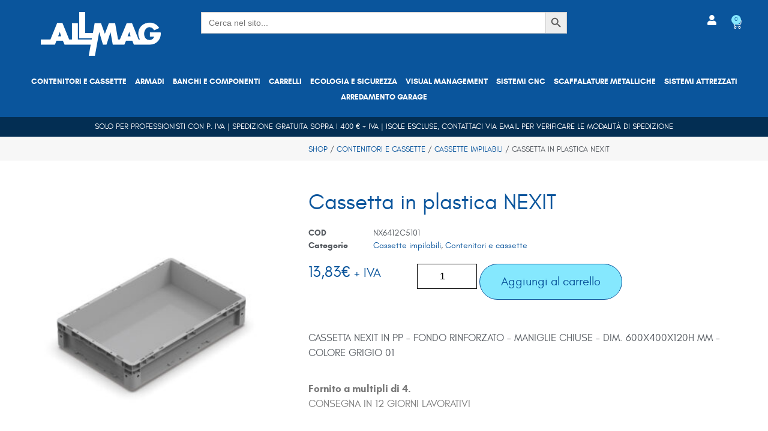

--- FILE ---
content_type: text/html; charset=UTF-8
request_url: https://allmag.it/prodotto/cassetta-in-plastica-nexit-31/
body_size: 38693
content:
<!doctype html>
<html lang="it-IT" prefix="og: https://ogp.me/ns#">
<head><meta charset="UTF-8"><script>if(navigator.userAgent.match(/MSIE|Internet Explorer/i)||navigator.userAgent.match(/Trident\/7\..*?rv:11/i)){var href=document.location.href;if(!href.match(/[?&]nowprocket/)){if(href.indexOf("?")==-1){if(href.indexOf("#")==-1){document.location.href=href+"?nowprocket=1"}else{document.location.href=href.replace("#","?nowprocket=1#")}}else{if(href.indexOf("#")==-1){document.location.href=href+"&nowprocket=1"}else{document.location.href=href.replace("#","&nowprocket=1#")}}}}</script><script>(()=>{class RocketLazyLoadScripts{constructor(){this.v="2.0.4",this.userEvents=["keydown","keyup","mousedown","mouseup","mousemove","mouseover","mouseout","touchmove","touchstart","touchend","touchcancel","wheel","click","dblclick","input"],this.attributeEvents=["onblur","onclick","oncontextmenu","ondblclick","onfocus","onmousedown","onmouseenter","onmouseleave","onmousemove","onmouseout","onmouseover","onmouseup","onmousewheel","onscroll","onsubmit"]}async t(){this.i(),this.o(),/iP(ad|hone)/.test(navigator.userAgent)&&this.h(),this.u(),this.l(this),this.m(),this.k(this),this.p(this),this._(),await Promise.all([this.R(),this.L()]),this.lastBreath=Date.now(),this.S(this),this.P(),this.D(),this.O(),this.M(),await this.C(this.delayedScripts.normal),await this.C(this.delayedScripts.defer),await this.C(this.delayedScripts.async),await this.T(),await this.F(),await this.j(),await this.A(),window.dispatchEvent(new Event("rocket-allScriptsLoaded")),this.everythingLoaded=!0,this.lastTouchEnd&&await new Promise(t=>setTimeout(t,500-Date.now()+this.lastTouchEnd)),this.I(),this.H(),this.U(),this.W()}i(){this.CSPIssue=sessionStorage.getItem("rocketCSPIssue"),document.addEventListener("securitypolicyviolation",t=>{this.CSPIssue||"script-src-elem"!==t.violatedDirective||"data"!==t.blockedURI||(this.CSPIssue=!0,sessionStorage.setItem("rocketCSPIssue",!0))},{isRocket:!0})}o(){window.addEventListener("pageshow",t=>{this.persisted=t.persisted,this.realWindowLoadedFired=!0},{isRocket:!0}),window.addEventListener("pagehide",()=>{this.onFirstUserAction=null},{isRocket:!0})}h(){let t;function e(e){t=e}window.addEventListener("touchstart",e,{isRocket:!0}),window.addEventListener("touchend",function i(o){o.changedTouches[0]&&t.changedTouches[0]&&Math.abs(o.changedTouches[0].pageX-t.changedTouches[0].pageX)<10&&Math.abs(o.changedTouches[0].pageY-t.changedTouches[0].pageY)<10&&o.timeStamp-t.timeStamp<200&&(window.removeEventListener("touchstart",e,{isRocket:!0}),window.removeEventListener("touchend",i,{isRocket:!0}),"INPUT"===o.target.tagName&&"text"===o.target.type||(o.target.dispatchEvent(new TouchEvent("touchend",{target:o.target,bubbles:!0})),o.target.dispatchEvent(new MouseEvent("mouseover",{target:o.target,bubbles:!0})),o.target.dispatchEvent(new PointerEvent("click",{target:o.target,bubbles:!0,cancelable:!0,detail:1,clientX:o.changedTouches[0].clientX,clientY:o.changedTouches[0].clientY})),event.preventDefault()))},{isRocket:!0})}q(t){this.userActionTriggered||("mousemove"!==t.type||this.firstMousemoveIgnored?"keyup"===t.type||"mouseover"===t.type||"mouseout"===t.type||(this.userActionTriggered=!0,this.onFirstUserAction&&this.onFirstUserAction()):this.firstMousemoveIgnored=!0),"click"===t.type&&t.preventDefault(),t.stopPropagation(),t.stopImmediatePropagation(),"touchstart"===this.lastEvent&&"touchend"===t.type&&(this.lastTouchEnd=Date.now()),"click"===t.type&&(this.lastTouchEnd=0),this.lastEvent=t.type,t.composedPath&&t.composedPath()[0].getRootNode()instanceof ShadowRoot&&(t.rocketTarget=t.composedPath()[0]),this.savedUserEvents.push(t)}u(){this.savedUserEvents=[],this.userEventHandler=this.q.bind(this),this.userEvents.forEach(t=>window.addEventListener(t,this.userEventHandler,{passive:!1,isRocket:!0})),document.addEventListener("visibilitychange",this.userEventHandler,{isRocket:!0})}U(){this.userEvents.forEach(t=>window.removeEventListener(t,this.userEventHandler,{passive:!1,isRocket:!0})),document.removeEventListener("visibilitychange",this.userEventHandler,{isRocket:!0}),this.savedUserEvents.forEach(t=>{(t.rocketTarget||t.target).dispatchEvent(new window[t.constructor.name](t.type,t))})}m(){const t="return false",e=Array.from(this.attributeEvents,t=>"data-rocket-"+t),i="["+this.attributeEvents.join("],[")+"]",o="[data-rocket-"+this.attributeEvents.join("],[data-rocket-")+"]",s=(e,i,o)=>{o&&o!==t&&(e.setAttribute("data-rocket-"+i,o),e["rocket"+i]=new Function("event",o),e.setAttribute(i,t))};new MutationObserver(t=>{for(const n of t)"attributes"===n.type&&(n.attributeName.startsWith("data-rocket-")||this.everythingLoaded?n.attributeName.startsWith("data-rocket-")&&this.everythingLoaded&&this.N(n.target,n.attributeName.substring(12)):s(n.target,n.attributeName,n.target.getAttribute(n.attributeName))),"childList"===n.type&&n.addedNodes.forEach(t=>{if(t.nodeType===Node.ELEMENT_NODE)if(this.everythingLoaded)for(const i of[t,...t.querySelectorAll(o)])for(const t of i.getAttributeNames())e.includes(t)&&this.N(i,t.substring(12));else for(const e of[t,...t.querySelectorAll(i)])for(const t of e.getAttributeNames())this.attributeEvents.includes(t)&&s(e,t,e.getAttribute(t))})}).observe(document,{subtree:!0,childList:!0,attributeFilter:[...this.attributeEvents,...e]})}I(){this.attributeEvents.forEach(t=>{document.querySelectorAll("[data-rocket-"+t+"]").forEach(e=>{this.N(e,t)})})}N(t,e){const i=t.getAttribute("data-rocket-"+e);i&&(t.setAttribute(e,i),t.removeAttribute("data-rocket-"+e))}k(t){Object.defineProperty(HTMLElement.prototype,"onclick",{get(){return this.rocketonclick||null},set(e){this.rocketonclick=e,this.setAttribute(t.everythingLoaded?"onclick":"data-rocket-onclick","this.rocketonclick(event)")}})}S(t){function e(e,i){let o=e[i];e[i]=null,Object.defineProperty(e,i,{get:()=>o,set(s){t.everythingLoaded?o=s:e["rocket"+i]=o=s}})}e(document,"onreadystatechange"),e(window,"onload"),e(window,"onpageshow");try{Object.defineProperty(document,"readyState",{get:()=>t.rocketReadyState,set(e){t.rocketReadyState=e},configurable:!0}),document.readyState="loading"}catch(t){console.log("WPRocket DJE readyState conflict, bypassing")}}l(t){this.originalAddEventListener=EventTarget.prototype.addEventListener,this.originalRemoveEventListener=EventTarget.prototype.removeEventListener,this.savedEventListeners=[],EventTarget.prototype.addEventListener=function(e,i,o){o&&o.isRocket||!t.B(e,this)&&!t.userEvents.includes(e)||t.B(e,this)&&!t.userActionTriggered||e.startsWith("rocket-")||t.everythingLoaded?t.originalAddEventListener.call(this,e,i,o):(t.savedEventListeners.push({target:this,remove:!1,type:e,func:i,options:o}),"mouseenter"!==e&&"mouseleave"!==e||t.originalAddEventListener.call(this,e,t.savedUserEvents.push,o))},EventTarget.prototype.removeEventListener=function(e,i,o){o&&o.isRocket||!t.B(e,this)&&!t.userEvents.includes(e)||t.B(e,this)&&!t.userActionTriggered||e.startsWith("rocket-")||t.everythingLoaded?t.originalRemoveEventListener.call(this,e,i,o):t.savedEventListeners.push({target:this,remove:!0,type:e,func:i,options:o})}}J(t,e){this.savedEventListeners=this.savedEventListeners.filter(i=>{let o=i.type,s=i.target||window;return e!==o||t!==s||(this.B(o,s)&&(i.type="rocket-"+o),this.$(i),!1)})}H(){EventTarget.prototype.addEventListener=this.originalAddEventListener,EventTarget.prototype.removeEventListener=this.originalRemoveEventListener,this.savedEventListeners.forEach(t=>this.$(t))}$(t){t.remove?this.originalRemoveEventListener.call(t.target,t.type,t.func,t.options):this.originalAddEventListener.call(t.target,t.type,t.func,t.options)}p(t){let e;function i(e){return t.everythingLoaded?e:e.split(" ").map(t=>"load"===t||t.startsWith("load.")?"rocket-jquery-load":t).join(" ")}function o(o){function s(e){const s=o.fn[e];o.fn[e]=o.fn.init.prototype[e]=function(){return this[0]===window&&t.userActionTriggered&&("string"==typeof arguments[0]||arguments[0]instanceof String?arguments[0]=i(arguments[0]):"object"==typeof arguments[0]&&Object.keys(arguments[0]).forEach(t=>{const e=arguments[0][t];delete arguments[0][t],arguments[0][i(t)]=e})),s.apply(this,arguments),this}}if(o&&o.fn&&!t.allJQueries.includes(o)){const e={DOMContentLoaded:[],"rocket-DOMContentLoaded":[]};for(const t in e)document.addEventListener(t,()=>{e[t].forEach(t=>t())},{isRocket:!0});o.fn.ready=o.fn.init.prototype.ready=function(i){function s(){parseInt(o.fn.jquery)>2?setTimeout(()=>i.bind(document)(o)):i.bind(document)(o)}return"function"==typeof i&&(t.realDomReadyFired?!t.userActionTriggered||t.fauxDomReadyFired?s():e["rocket-DOMContentLoaded"].push(s):e.DOMContentLoaded.push(s)),o([])},s("on"),s("one"),s("off"),t.allJQueries.push(o)}e=o}t.allJQueries=[],o(window.jQuery),Object.defineProperty(window,"jQuery",{get:()=>e,set(t){o(t)}})}P(){const t=new Map;document.write=document.writeln=function(e){const i=document.currentScript,o=document.createRange(),s=i.parentElement;let n=t.get(i);void 0===n&&(n=i.nextSibling,t.set(i,n));const c=document.createDocumentFragment();o.setStart(c,0),c.appendChild(o.createContextualFragment(e)),s.insertBefore(c,n)}}async R(){return new Promise(t=>{this.userActionTriggered?t():this.onFirstUserAction=t})}async L(){return new Promise(t=>{document.addEventListener("DOMContentLoaded",()=>{this.realDomReadyFired=!0,t()},{isRocket:!0})})}async j(){return this.realWindowLoadedFired?Promise.resolve():new Promise(t=>{window.addEventListener("load",t,{isRocket:!0})})}M(){this.pendingScripts=[];this.scriptsMutationObserver=new MutationObserver(t=>{for(const e of t)e.addedNodes.forEach(t=>{"SCRIPT"!==t.tagName||t.noModule||t.isWPRocket||this.pendingScripts.push({script:t,promise:new Promise(e=>{const i=()=>{const i=this.pendingScripts.findIndex(e=>e.script===t);i>=0&&this.pendingScripts.splice(i,1),e()};t.addEventListener("load",i,{isRocket:!0}),t.addEventListener("error",i,{isRocket:!0}),setTimeout(i,1e3)})})})}),this.scriptsMutationObserver.observe(document,{childList:!0,subtree:!0})}async F(){await this.X(),this.pendingScripts.length?(await this.pendingScripts[0].promise,await this.F()):this.scriptsMutationObserver.disconnect()}D(){this.delayedScripts={normal:[],async:[],defer:[]},document.querySelectorAll("script[type$=rocketlazyloadscript]").forEach(t=>{t.hasAttribute("data-rocket-src")?t.hasAttribute("async")&&!1!==t.async?this.delayedScripts.async.push(t):t.hasAttribute("defer")&&!1!==t.defer||"module"===t.getAttribute("data-rocket-type")?this.delayedScripts.defer.push(t):this.delayedScripts.normal.push(t):this.delayedScripts.normal.push(t)})}async _(){await this.L();let t=[];document.querySelectorAll("script[type$=rocketlazyloadscript][data-rocket-src]").forEach(e=>{let i=e.getAttribute("data-rocket-src");if(i&&!i.startsWith("data:")){i.startsWith("//")&&(i=location.protocol+i);try{const o=new URL(i).origin;o!==location.origin&&t.push({src:o,crossOrigin:e.crossOrigin||"module"===e.getAttribute("data-rocket-type")})}catch(t){}}}),t=[...new Map(t.map(t=>[JSON.stringify(t),t])).values()],this.Y(t,"preconnect")}async G(t){if(await this.K(),!0!==t.noModule||!("noModule"in HTMLScriptElement.prototype))return new Promise(e=>{let i;function o(){(i||t).setAttribute("data-rocket-status","executed"),e()}try{if(navigator.userAgent.includes("Firefox/")||""===navigator.vendor||this.CSPIssue)i=document.createElement("script"),[...t.attributes].forEach(t=>{let e=t.nodeName;"type"!==e&&("data-rocket-type"===e&&(e="type"),"data-rocket-src"===e&&(e="src"),i.setAttribute(e,t.nodeValue))}),t.text&&(i.text=t.text),t.nonce&&(i.nonce=t.nonce),i.hasAttribute("src")?(i.addEventListener("load",o,{isRocket:!0}),i.addEventListener("error",()=>{i.setAttribute("data-rocket-status","failed-network"),e()},{isRocket:!0}),setTimeout(()=>{i.isConnected||e()},1)):(i.text=t.text,o()),i.isWPRocket=!0,t.parentNode.replaceChild(i,t);else{const i=t.getAttribute("data-rocket-type"),s=t.getAttribute("data-rocket-src");i?(t.type=i,t.removeAttribute("data-rocket-type")):t.removeAttribute("type"),t.addEventListener("load",o,{isRocket:!0}),t.addEventListener("error",i=>{this.CSPIssue&&i.target.src.startsWith("data:")?(console.log("WPRocket: CSP fallback activated"),t.removeAttribute("src"),this.G(t).then(e)):(t.setAttribute("data-rocket-status","failed-network"),e())},{isRocket:!0}),s?(t.fetchPriority="high",t.removeAttribute("data-rocket-src"),t.src=s):t.src="data:text/javascript;base64,"+window.btoa(unescape(encodeURIComponent(t.text)))}}catch(i){t.setAttribute("data-rocket-status","failed-transform"),e()}});t.setAttribute("data-rocket-status","skipped")}async C(t){const e=t.shift();return e?(e.isConnected&&await this.G(e),this.C(t)):Promise.resolve()}O(){this.Y([...this.delayedScripts.normal,...this.delayedScripts.defer,...this.delayedScripts.async],"preload")}Y(t,e){this.trash=this.trash||[];let i=!0;var o=document.createDocumentFragment();t.forEach(t=>{const s=t.getAttribute&&t.getAttribute("data-rocket-src")||t.src;if(s&&!s.startsWith("data:")){const n=document.createElement("link");n.href=s,n.rel=e,"preconnect"!==e&&(n.as="script",n.fetchPriority=i?"high":"low"),t.getAttribute&&"module"===t.getAttribute("data-rocket-type")&&(n.crossOrigin=!0),t.crossOrigin&&(n.crossOrigin=t.crossOrigin),t.integrity&&(n.integrity=t.integrity),t.nonce&&(n.nonce=t.nonce),o.appendChild(n),this.trash.push(n),i=!1}}),document.head.appendChild(o)}W(){this.trash.forEach(t=>t.remove())}async T(){try{document.readyState="interactive"}catch(t){}this.fauxDomReadyFired=!0;try{await this.K(),this.J(document,"readystatechange"),document.dispatchEvent(new Event("rocket-readystatechange")),await this.K(),document.rocketonreadystatechange&&document.rocketonreadystatechange(),await this.K(),this.J(document,"DOMContentLoaded"),document.dispatchEvent(new Event("rocket-DOMContentLoaded")),await this.K(),this.J(window,"DOMContentLoaded"),window.dispatchEvent(new Event("rocket-DOMContentLoaded"))}catch(t){console.error(t)}}async A(){try{document.readyState="complete"}catch(t){}try{await this.K(),this.J(document,"readystatechange"),document.dispatchEvent(new Event("rocket-readystatechange")),await this.K(),document.rocketonreadystatechange&&document.rocketonreadystatechange(),await this.K(),this.J(window,"load"),window.dispatchEvent(new Event("rocket-load")),await this.K(),window.rocketonload&&window.rocketonload(),await this.K(),this.allJQueries.forEach(t=>t(window).trigger("rocket-jquery-load")),await this.K(),this.J(window,"pageshow");const t=new Event("rocket-pageshow");t.persisted=this.persisted,window.dispatchEvent(t),await this.K(),window.rocketonpageshow&&window.rocketonpageshow({persisted:this.persisted})}catch(t){console.error(t)}}async K(){Date.now()-this.lastBreath>45&&(await this.X(),this.lastBreath=Date.now())}async X(){return document.hidden?new Promise(t=>setTimeout(t)):new Promise(t=>requestAnimationFrame(t))}B(t,e){return e===document&&"readystatechange"===t||(e===document&&"DOMContentLoaded"===t||(e===window&&"DOMContentLoaded"===t||(e===window&&"load"===t||e===window&&"pageshow"===t)))}static run(){(new RocketLazyLoadScripts).t()}}RocketLazyLoadScripts.run()})();</script>
	
	<meta name="viewport" content="width=device-width, initial-scale=1">
	<link rel="profile" href="https://gmpg.org/xfn/11">
	
<!-- Google Tag Manager for WordPress by gtm4wp.com -->
<script data-cfasync="false" data-pagespeed-no-defer>
	var gtm4wp_datalayer_name = "dataLayer";
	var dataLayer = dataLayer || [];
</script>
<!-- End Google Tag Manager for WordPress by gtm4wp.com -->
<!-- Ottimizzazione per i motori di ricerca di Rank Math - https://rankmath.com/ -->
<title>Cassetta in plastica NEXIT - ALLMAG</title>
<meta name="description" content="CASSETTA NEXIT IN PP – FONDO RINFORZATO – MANIGLIE CHIUSE - DIM. 600X400X120H MM – COLORE GRIGIO 01"/>
<meta name="robots" content="index, follow, max-snippet:-1, max-video-preview:-1, max-image-preview:large"/>
<link rel="canonical" href="https://allmag.it/prodotto/cassetta-in-plastica-nexit-31/" />
<meta property="og:locale" content="it_IT" />
<meta property="og:type" content="product" />
<meta property="og:title" content="Cassetta in plastica NEXIT - ALLMAG" />
<meta property="og:description" content="CASSETTA NEXIT IN PP – FONDO RINFORZATO – MANIGLIE CHIUSE - DIM. 600X400X120H MM – COLORE GRIGIO 01" />
<meta property="og:url" content="https://allmag.it/prodotto/cassetta-in-plastica-nexit-31/" />
<meta property="og:site_name" content="ALLMAG" />
<meta property="og:updated_time" content="2026-01-22T12:05:36+01:00" />
<meta property="og:image" content="https://allmag.it/wp-content/uploads/2023/07/NX6412C5101.jpg" />
<meta property="og:image:secure_url" content="https://allmag.it/wp-content/uploads/2023/07/NX6412C5101.jpg" />
<meta property="og:image:width" content="800" />
<meta property="og:image:height" content="960" />
<meta property="og:image:alt" content="Cassetta in plastica NEXIT" />
<meta property="og:image:type" content="image/jpeg" />
<meta property="product:price:amount" content="13.83" />
<meta property="product:price:currency" content="EUR" />
<meta property="product:availability" content="instock" />
<meta name="twitter:card" content="summary_large_image" />
<meta name="twitter:title" content="Cassetta in plastica NEXIT - ALLMAG" />
<meta name="twitter:description" content="CASSETTA NEXIT IN PP – FONDO RINFORZATO – MANIGLIE CHIUSE - DIM. 600X400X120H MM – COLORE GRIGIO 01" />
<meta name="twitter:image" content="https://allmag.it/wp-content/uploads/2023/07/NX6412C5101.jpg" />
<meta name="twitter:label1" content="Prezzo" />
<meta name="twitter:data1" content="13,83&euro;" />
<meta name="twitter:label2" content="Disponibilità" />
<meta name="twitter:data2" content="In stock" />
<script type="application/ld+json" class="rank-math-schema">{"@context":"https://schema.org","@graph":[{"@type":"Organization","@id":"https://allmag.it/#organization","name":"ALLMAG","url":"https://allmag.it","logo":{"@type":"ImageObject","@id":"https://allmag.it/#logo","url":"https://allmag.it/wp-content/uploads/2022/03/logo_allmag.png","contentUrl":"https://allmag.it/wp-content/uploads/2022/03/logo_allmag.png","caption":"ALLMAG","inLanguage":"it-IT","width":"800","height":"290"}},{"@type":"WebSite","@id":"https://allmag.it/#website","url":"https://allmag.it","name":"ALLMAG","publisher":{"@id":"https://allmag.it/#organization"},"inLanguage":"it-IT","potentialAction":{"@type":"SearchAction","target":"https://allmag.it/?s={search_term_string}","query-input":"required name=search_term_string"}},{"@type":"ImageObject","@id":"https://allmag.it/wp-content/uploads/2023/07/NX6412C5101.jpg","url":"https://allmag.it/wp-content/uploads/2023/07/NX6412C5101.jpg","width":"800","height":"960","inLanguage":"it-IT"},{"@type":"ItemPage","@id":"https://allmag.it/prodotto/cassetta-in-plastica-nexit-31/#webpage","url":"https://allmag.it/prodotto/cassetta-in-plastica-nexit-31/","name":"Cassetta in plastica NEXIT - ALLMAG","datePublished":"2023-07-18T17:21:10+02:00","dateModified":"2026-01-22T12:05:36+01:00","isPartOf":{"@id":"https://allmag.it/#website"},"primaryImageOfPage":{"@id":"https://allmag.it/wp-content/uploads/2023/07/NX6412C5101.jpg"},"inLanguage":"it-IT"},{"@type":"Product","name":"Cassetta in plastica NEXIT - ALLMAG","description":"CASSETTA NEXIT IN PP \u2013 FONDO RINFORZATO \u2013 MANIGLIE CHIUSE - DIM. 600X400X120H MM \u2013 COLORE GRIGIO 01","sku":"NX6412C5101","category":"Contenitori e cassette &gt; Cassette impilabili","mainEntityOfPage":{"@id":"https://allmag.it/prodotto/cassetta-in-plastica-nexit-31/#webpage"},"weight":{"@type":"QuantitativeValue","unitCode":"KGM","value":"1"},"image":[{"@type":"ImageObject","url":"https://allmag.it/wp-content/uploads/2023/07/NX6412C5101.jpg","height":"960","width":"800"}],"offers":{"@type":"Offer","price":"13.83","priceCurrency":"EUR","priceValidUntil":"2027-12-31","availability":"https://schema.org/InStock","itemCondition":"NewCondition","url":"https://allmag.it/prodotto/cassetta-in-plastica-nexit-31/","seller":{"@type":"Organization","@id":"https://allmag.it/","name":"ALLMAG","url":"https://allmag.it","logo":"https://allmag.it/wp-content/uploads/2022/03/logo_allmag.png"},"priceSpecification":{"price":"13.83","priceCurrency":"EUR","valueAddedTaxIncluded":"false"}},"@id":"https://allmag.it/prodotto/cassetta-in-plastica-nexit-31/#richSnippet"}]}</script>
<!-- /Rank Math WordPress SEO plugin -->


<link rel="alternate" type="application/rss+xml" title="ALLMAG &raquo; Feed" href="https://allmag.it/feed/" />
<link rel="alternate" type="application/rss+xml" title="ALLMAG &raquo; Feed dei commenti" href="https://allmag.it/comments/feed/" />
<link rel="alternate" title="oEmbed (JSON)" type="application/json+oembed" href="https://allmag.it/wp-json/oembed/1.0/embed?url=https%3A%2F%2Fallmag.it%2Fprodotto%2Fcassetta-in-plastica-nexit-31%2F" />
<link rel="alternate" title="oEmbed (XML)" type="text/xml+oembed" href="https://allmag.it/wp-json/oembed/1.0/embed?url=https%3A%2F%2Fallmag.it%2Fprodotto%2Fcassetta-in-plastica-nexit-31%2F&#038;format=xml" />
<style id='wp-img-auto-sizes-contain-inline-css'>
img:is([sizes=auto i],[sizes^="auto," i]){contain-intrinsic-size:3000px 1500px}
/*# sourceURL=wp-img-auto-sizes-contain-inline-css */
</style>
<style id='wp-emoji-styles-inline-css'>

	img.wp-smiley, img.emoji {
		display: inline !important;
		border: none !important;
		box-shadow: none !important;
		height: 1em !important;
		width: 1em !important;
		margin: 0 0.07em !important;
		vertical-align: -0.1em !important;
		background: none !important;
		padding: 0 !important;
	}
/*# sourceURL=wp-emoji-styles-inline-css */
</style>
<link rel='stylesheet' id='wp-block-library-css' href='https://allmag.it/wp-includes/css/dist/block-library/style.min.css?ver=6.9' media='all' />
<style id='global-styles-inline-css'>
:root{--wp--preset--aspect-ratio--square: 1;--wp--preset--aspect-ratio--4-3: 4/3;--wp--preset--aspect-ratio--3-4: 3/4;--wp--preset--aspect-ratio--3-2: 3/2;--wp--preset--aspect-ratio--2-3: 2/3;--wp--preset--aspect-ratio--16-9: 16/9;--wp--preset--aspect-ratio--9-16: 9/16;--wp--preset--color--black: #000000;--wp--preset--color--cyan-bluish-gray: #abb8c3;--wp--preset--color--white: #ffffff;--wp--preset--color--pale-pink: #f78da7;--wp--preset--color--vivid-red: #cf2e2e;--wp--preset--color--luminous-vivid-orange: #ff6900;--wp--preset--color--luminous-vivid-amber: #fcb900;--wp--preset--color--light-green-cyan: #7bdcb5;--wp--preset--color--vivid-green-cyan: #00d084;--wp--preset--color--pale-cyan-blue: #8ed1fc;--wp--preset--color--vivid-cyan-blue: #0693e3;--wp--preset--color--vivid-purple: #9b51e0;--wp--preset--gradient--vivid-cyan-blue-to-vivid-purple: linear-gradient(135deg,rgb(6,147,227) 0%,rgb(155,81,224) 100%);--wp--preset--gradient--light-green-cyan-to-vivid-green-cyan: linear-gradient(135deg,rgb(122,220,180) 0%,rgb(0,208,130) 100%);--wp--preset--gradient--luminous-vivid-amber-to-luminous-vivid-orange: linear-gradient(135deg,rgb(252,185,0) 0%,rgb(255,105,0) 100%);--wp--preset--gradient--luminous-vivid-orange-to-vivid-red: linear-gradient(135deg,rgb(255,105,0) 0%,rgb(207,46,46) 100%);--wp--preset--gradient--very-light-gray-to-cyan-bluish-gray: linear-gradient(135deg,rgb(238,238,238) 0%,rgb(169,184,195) 100%);--wp--preset--gradient--cool-to-warm-spectrum: linear-gradient(135deg,rgb(74,234,220) 0%,rgb(151,120,209) 20%,rgb(207,42,186) 40%,rgb(238,44,130) 60%,rgb(251,105,98) 80%,rgb(254,248,76) 100%);--wp--preset--gradient--blush-light-purple: linear-gradient(135deg,rgb(255,206,236) 0%,rgb(152,150,240) 100%);--wp--preset--gradient--blush-bordeaux: linear-gradient(135deg,rgb(254,205,165) 0%,rgb(254,45,45) 50%,rgb(107,0,62) 100%);--wp--preset--gradient--luminous-dusk: linear-gradient(135deg,rgb(255,203,112) 0%,rgb(199,81,192) 50%,rgb(65,88,208) 100%);--wp--preset--gradient--pale-ocean: linear-gradient(135deg,rgb(255,245,203) 0%,rgb(182,227,212) 50%,rgb(51,167,181) 100%);--wp--preset--gradient--electric-grass: linear-gradient(135deg,rgb(202,248,128) 0%,rgb(113,206,126) 100%);--wp--preset--gradient--midnight: linear-gradient(135deg,rgb(2,3,129) 0%,rgb(40,116,252) 100%);--wp--preset--font-size--small: 13px;--wp--preset--font-size--medium: 20px;--wp--preset--font-size--large: 36px;--wp--preset--font-size--x-large: 42px;--wp--preset--spacing--20: 0.44rem;--wp--preset--spacing--30: 0.67rem;--wp--preset--spacing--40: 1rem;--wp--preset--spacing--50: 1.5rem;--wp--preset--spacing--60: 2.25rem;--wp--preset--spacing--70: 3.38rem;--wp--preset--spacing--80: 5.06rem;--wp--preset--shadow--natural: 6px 6px 9px rgba(0, 0, 0, 0.2);--wp--preset--shadow--deep: 12px 12px 50px rgba(0, 0, 0, 0.4);--wp--preset--shadow--sharp: 6px 6px 0px rgba(0, 0, 0, 0.2);--wp--preset--shadow--outlined: 6px 6px 0px -3px rgb(255, 255, 255), 6px 6px rgb(0, 0, 0);--wp--preset--shadow--crisp: 6px 6px 0px rgb(0, 0, 0);}:root { --wp--style--global--content-size: 800px;--wp--style--global--wide-size: 1200px; }:where(body) { margin: 0; }.wp-site-blocks > .alignleft { float: left; margin-right: 2em; }.wp-site-blocks > .alignright { float: right; margin-left: 2em; }.wp-site-blocks > .aligncenter { justify-content: center; margin-left: auto; margin-right: auto; }:where(.wp-site-blocks) > * { margin-block-start: 24px; margin-block-end: 0; }:where(.wp-site-blocks) > :first-child { margin-block-start: 0; }:where(.wp-site-blocks) > :last-child { margin-block-end: 0; }:root { --wp--style--block-gap: 24px; }:root :where(.is-layout-flow) > :first-child{margin-block-start: 0;}:root :where(.is-layout-flow) > :last-child{margin-block-end: 0;}:root :where(.is-layout-flow) > *{margin-block-start: 24px;margin-block-end: 0;}:root :where(.is-layout-constrained) > :first-child{margin-block-start: 0;}:root :where(.is-layout-constrained) > :last-child{margin-block-end: 0;}:root :where(.is-layout-constrained) > *{margin-block-start: 24px;margin-block-end: 0;}:root :where(.is-layout-flex){gap: 24px;}:root :where(.is-layout-grid){gap: 24px;}.is-layout-flow > .alignleft{float: left;margin-inline-start: 0;margin-inline-end: 2em;}.is-layout-flow > .alignright{float: right;margin-inline-start: 2em;margin-inline-end: 0;}.is-layout-flow > .aligncenter{margin-left: auto !important;margin-right: auto !important;}.is-layout-constrained > .alignleft{float: left;margin-inline-start: 0;margin-inline-end: 2em;}.is-layout-constrained > .alignright{float: right;margin-inline-start: 2em;margin-inline-end: 0;}.is-layout-constrained > .aligncenter{margin-left: auto !important;margin-right: auto !important;}.is-layout-constrained > :where(:not(.alignleft):not(.alignright):not(.alignfull)){max-width: var(--wp--style--global--content-size);margin-left: auto !important;margin-right: auto !important;}.is-layout-constrained > .alignwide{max-width: var(--wp--style--global--wide-size);}body .is-layout-flex{display: flex;}.is-layout-flex{flex-wrap: wrap;align-items: center;}.is-layout-flex > :is(*, div){margin: 0;}body .is-layout-grid{display: grid;}.is-layout-grid > :is(*, div){margin: 0;}body{padding-top: 0px;padding-right: 0px;padding-bottom: 0px;padding-left: 0px;}a:where(:not(.wp-element-button)){text-decoration: underline;}:root :where(.wp-element-button, .wp-block-button__link){background-color: #32373c;border-width: 0;color: #fff;font-family: inherit;font-size: inherit;font-style: inherit;font-weight: inherit;letter-spacing: inherit;line-height: inherit;padding-top: calc(0.667em + 2px);padding-right: calc(1.333em + 2px);padding-bottom: calc(0.667em + 2px);padding-left: calc(1.333em + 2px);text-decoration: none;text-transform: inherit;}.has-black-color{color: var(--wp--preset--color--black) !important;}.has-cyan-bluish-gray-color{color: var(--wp--preset--color--cyan-bluish-gray) !important;}.has-white-color{color: var(--wp--preset--color--white) !important;}.has-pale-pink-color{color: var(--wp--preset--color--pale-pink) !important;}.has-vivid-red-color{color: var(--wp--preset--color--vivid-red) !important;}.has-luminous-vivid-orange-color{color: var(--wp--preset--color--luminous-vivid-orange) !important;}.has-luminous-vivid-amber-color{color: var(--wp--preset--color--luminous-vivid-amber) !important;}.has-light-green-cyan-color{color: var(--wp--preset--color--light-green-cyan) !important;}.has-vivid-green-cyan-color{color: var(--wp--preset--color--vivid-green-cyan) !important;}.has-pale-cyan-blue-color{color: var(--wp--preset--color--pale-cyan-blue) !important;}.has-vivid-cyan-blue-color{color: var(--wp--preset--color--vivid-cyan-blue) !important;}.has-vivid-purple-color{color: var(--wp--preset--color--vivid-purple) !important;}.has-black-background-color{background-color: var(--wp--preset--color--black) !important;}.has-cyan-bluish-gray-background-color{background-color: var(--wp--preset--color--cyan-bluish-gray) !important;}.has-white-background-color{background-color: var(--wp--preset--color--white) !important;}.has-pale-pink-background-color{background-color: var(--wp--preset--color--pale-pink) !important;}.has-vivid-red-background-color{background-color: var(--wp--preset--color--vivid-red) !important;}.has-luminous-vivid-orange-background-color{background-color: var(--wp--preset--color--luminous-vivid-orange) !important;}.has-luminous-vivid-amber-background-color{background-color: var(--wp--preset--color--luminous-vivid-amber) !important;}.has-light-green-cyan-background-color{background-color: var(--wp--preset--color--light-green-cyan) !important;}.has-vivid-green-cyan-background-color{background-color: var(--wp--preset--color--vivid-green-cyan) !important;}.has-pale-cyan-blue-background-color{background-color: var(--wp--preset--color--pale-cyan-blue) !important;}.has-vivid-cyan-blue-background-color{background-color: var(--wp--preset--color--vivid-cyan-blue) !important;}.has-vivid-purple-background-color{background-color: var(--wp--preset--color--vivid-purple) !important;}.has-black-border-color{border-color: var(--wp--preset--color--black) !important;}.has-cyan-bluish-gray-border-color{border-color: var(--wp--preset--color--cyan-bluish-gray) !important;}.has-white-border-color{border-color: var(--wp--preset--color--white) !important;}.has-pale-pink-border-color{border-color: var(--wp--preset--color--pale-pink) !important;}.has-vivid-red-border-color{border-color: var(--wp--preset--color--vivid-red) !important;}.has-luminous-vivid-orange-border-color{border-color: var(--wp--preset--color--luminous-vivid-orange) !important;}.has-luminous-vivid-amber-border-color{border-color: var(--wp--preset--color--luminous-vivid-amber) !important;}.has-light-green-cyan-border-color{border-color: var(--wp--preset--color--light-green-cyan) !important;}.has-vivid-green-cyan-border-color{border-color: var(--wp--preset--color--vivid-green-cyan) !important;}.has-pale-cyan-blue-border-color{border-color: var(--wp--preset--color--pale-cyan-blue) !important;}.has-vivid-cyan-blue-border-color{border-color: var(--wp--preset--color--vivid-cyan-blue) !important;}.has-vivid-purple-border-color{border-color: var(--wp--preset--color--vivid-purple) !important;}.has-vivid-cyan-blue-to-vivid-purple-gradient-background{background: var(--wp--preset--gradient--vivid-cyan-blue-to-vivid-purple) !important;}.has-light-green-cyan-to-vivid-green-cyan-gradient-background{background: var(--wp--preset--gradient--light-green-cyan-to-vivid-green-cyan) !important;}.has-luminous-vivid-amber-to-luminous-vivid-orange-gradient-background{background: var(--wp--preset--gradient--luminous-vivid-amber-to-luminous-vivid-orange) !important;}.has-luminous-vivid-orange-to-vivid-red-gradient-background{background: var(--wp--preset--gradient--luminous-vivid-orange-to-vivid-red) !important;}.has-very-light-gray-to-cyan-bluish-gray-gradient-background{background: var(--wp--preset--gradient--very-light-gray-to-cyan-bluish-gray) !important;}.has-cool-to-warm-spectrum-gradient-background{background: var(--wp--preset--gradient--cool-to-warm-spectrum) !important;}.has-blush-light-purple-gradient-background{background: var(--wp--preset--gradient--blush-light-purple) !important;}.has-blush-bordeaux-gradient-background{background: var(--wp--preset--gradient--blush-bordeaux) !important;}.has-luminous-dusk-gradient-background{background: var(--wp--preset--gradient--luminous-dusk) !important;}.has-pale-ocean-gradient-background{background: var(--wp--preset--gradient--pale-ocean) !important;}.has-electric-grass-gradient-background{background: var(--wp--preset--gradient--electric-grass) !important;}.has-midnight-gradient-background{background: var(--wp--preset--gradient--midnight) !important;}.has-small-font-size{font-size: var(--wp--preset--font-size--small) !important;}.has-medium-font-size{font-size: var(--wp--preset--font-size--medium) !important;}.has-large-font-size{font-size: var(--wp--preset--font-size--large) !important;}.has-x-large-font-size{font-size: var(--wp--preset--font-size--x-large) !important;}
:root :where(.wp-block-pullquote){font-size: 1.5em;line-height: 1.6;}
/*# sourceURL=global-styles-inline-css */
</style>
<link rel='stylesheet' id='flexy-breadcrumb-css' href='https://allmag.it/wp-content/plugins/flexy-breadcrumb/public/css/flexy-breadcrumb-public.css?ver=1.2.1' media='all' />
<link rel='stylesheet' id='flexy-breadcrumb-font-awesome-css' href='https://allmag.it/wp-content/plugins/flexy-breadcrumb/public/css/font-awesome.min.css?ver=4.7.0' media='all' />
<link rel='stylesheet' id='photoswipe-css' href='https://allmag.it/wp-content/plugins/woocommerce/assets/css/photoswipe/photoswipe.min.css?ver=10.3.7' media='all' />
<link rel='stylesheet' id='photoswipe-default-skin-css' href='https://allmag.it/wp-content/plugins/woocommerce/assets/css/photoswipe/default-skin/default-skin.min.css?ver=10.3.7' media='all' />
<link rel='stylesheet' id='woocommerce-layout-css' href='https://allmag.it/wp-content/plugins/woocommerce/assets/css/woocommerce-layout.css?ver=10.3.7' media='all' />
<link rel='stylesheet' id='woocommerce-smallscreen-css' href='https://allmag.it/wp-content/plugins/woocommerce/assets/css/woocommerce-smallscreen.css?ver=10.3.7' media='only screen and (max-width: 768px)' />
<link rel='stylesheet' id='woocommerce-general-css' href='https://allmag.it/wp-content/plugins/woocommerce/assets/css/woocommerce.css?ver=10.3.7' media='all' />
<style id='woocommerce-inline-inline-css'>
.woocommerce form .form-row .required { visibility: visible; }
/*# sourceURL=woocommerce-inline-inline-css */
</style>
<link rel='stylesheet' id='ivory-search-styles-css' href='https://allmag.it/wp-content/plugins/add-search-to-menu/public/css/ivory-search.min.css?ver=5.5.12' media='all' />
<link rel='stylesheet' id='ywctm-button-label-css' href='https://allmag.it/wp-content/plugins/yith-woocommerce-catalog-mode-premium/assets/css/button-label.min.css?ver=2.24.0' media='all' />
<style id='ywctm-button-label-inline-css'>
.ywctm-button-12516 .ywctm-custom-button {color:#247390;background-color:#ffffff;border-style:solid;border-color:#247390;border-radius:50px 50px 50px 50px;border-width:2px 2px 2px 2px;margin:5px 10px 5px 10px;padding:5px 10px 5px 10px;max-width:150px;}.ywctm-button-12516 .ywctm-custom-button:hover {color:#247390;background-color:#ffffff;border-color:#247390;}.ywctm-button-12400 .ywctm-custom-button {color:#4b4b4b;background-color:#f9f5f2;border-style:solid;border-color:#247390;border-radius:0 0 0 0;border-width:1px 1px 1px 1px;margin:0px 0px 0px 0px;padding:5px 10px 5px 10px;max-width:max-content;}.ywctm-button-12400 .ywctm-custom-button:hover {color:#4b4b4b;background-color:#f9f5f2;border-color:#247390;}.ywctm-button-12399 .ywctm-custom-button {color:#247390;background-color:#ffffff;border-style:solid;border-color:#247390;border-radius:0 0 0 0;border-width:1px 1px 1px 1px;margin:0px 0px 0px 0px;padding:5px 10px 5px 10px;max-width:150px;}.ywctm-button-12399 .ywctm-custom-button:hover {color:#ffffff;background-color:#247390;border-color:#247390;}.ywctm-button-12398 .ywctm-custom-button {color:#ffffff;background-color:#36809a;border-style:solid;border-color:#247390;border-radius:0 0 0 0;border-width:1px 1px 1px 1px;margin:0px 0px 0px 0px;padding:5px 10px 5px 10px;max-width:200px;}.ywctm-button-12398 .ywctm-custom-button:hover {color:#ffffff;background-color:#36809a;border-color:#247390;}.ywctm-button-12397 .ywctm-custom-button {color:#ffffff;background-color:#e09004;border-style:solid;border-color:#247390;border-radius:0 0 0 0;border-width:1px 1px 1px 1px;margin:0px 0px 0px 0px;padding:5px 10px 5px 10px;max-width:200px;}.ywctm-button-12397 .ywctm-custom-button:hover {color:#ffffff;background-color:#b97600;border-color:#247390;}
/*# sourceURL=ywctm-button-label-inline-css */
</style>
<link rel='stylesheet' id='brands-styles-css' href='https://allmag.it/wp-content/plugins/woocommerce/assets/css/brands.css?ver=10.3.7' media='all' />
<link rel='stylesheet' id='parent-style-css' href='https://allmag.it/wp-content/themes/hello-elementor/style.css?ver=6.9' media='all' />
<link rel='stylesheet' id='child-style-css' href='https://allmag.it/wp-content/themes/child_theme/style.css?ver=6.9' media='all' />
<link rel='stylesheet' id='hello-elementor-css' href='https://allmag.it/wp-content/themes/hello-elementor/assets/css/reset.css?ver=3.4.5' media='all' />
<link rel='stylesheet' id='hello-elementor-theme-style-css' href='https://allmag.it/wp-content/themes/hello-elementor/assets/css/theme.css?ver=3.4.5' media='all' />
<link rel='stylesheet' id='hello-elementor-header-footer-css' href='https://allmag.it/wp-content/themes/hello-elementor/assets/css/header-footer.css?ver=3.4.5' media='all' />
<link rel='stylesheet' id='elementor-frontend-css' href='https://allmag.it/wp-content/plugins/elementor/assets/css/frontend.min.css?ver=3.33.4' media='all' />
<link rel='stylesheet' id='elementor-post-8-css' href='https://allmag.it/wp-content/uploads/elementor/css/post-8.css?ver=1766421497' media='all' />
<link rel='stylesheet' id='widget-image-css' href='https://allmag.it/wp-content/plugins/elementor/assets/css/widget-image.min.css?ver=3.33.4' media='all' />
<link rel='stylesheet' id='widget-woocommerce-menu-cart-css' href='https://allmag.it/wp-content/plugins/elementor-pro/assets/css/widget-woocommerce-menu-cart.min.css?ver=3.32.3' media='all' />
<link rel='stylesheet' id='widget-nav-menu-css' href='https://allmag.it/wp-content/plugins/elementor-pro/assets/css/widget-nav-menu.min.css?ver=3.32.3' media='all' />
<link rel='stylesheet' id='e-sticky-css' href='https://allmag.it/wp-content/plugins/elementor-pro/assets/css/modules/sticky.min.css?ver=3.32.3' media='all' />
<link rel='stylesheet' id='widget-heading-css' href='https://allmag.it/wp-content/plugins/elementor/assets/css/widget-heading.min.css?ver=3.33.4' media='all' />
<link rel='stylesheet' id='widget-social-icons-css' href='https://allmag.it/wp-content/plugins/elementor/assets/css/widget-social-icons.min.css?ver=3.33.4' media='all' />
<link rel='stylesheet' id='e-apple-webkit-css' href='https://allmag.it/wp-content/plugins/elementor/assets/css/conditionals/apple-webkit.min.css?ver=3.33.4' media='all' />
<link rel='stylesheet' id='widget-woocommerce-product-images-css' href='https://allmag.it/wp-content/plugins/elementor-pro/assets/css/widget-woocommerce-product-images.min.css?ver=3.32.3' media='all' />
<link rel='stylesheet' id='widget-woocommerce-product-meta-css' href='https://allmag.it/wp-content/plugins/elementor-pro/assets/css/widget-woocommerce-product-meta.min.css?ver=3.32.3' media='all' />
<link rel='stylesheet' id='widget-woocommerce-product-price-css' href='https://allmag.it/wp-content/plugins/elementor-pro/assets/css/widget-woocommerce-product-price.min.css?ver=3.32.3' media='all' />
<link rel='stylesheet' id='widget-woocommerce-product-add-to-cart-css' href='https://allmag.it/wp-content/plugins/elementor-pro/assets/css/widget-woocommerce-product-add-to-cart.min.css?ver=3.32.3' media='all' />
<link rel='stylesheet' id='widget-woocommerce-product-additional-information-css' href='https://allmag.it/wp-content/plugins/elementor-pro/assets/css/widget-woocommerce-product-additional-information.min.css?ver=3.32.3' media='all' />
<link rel='stylesheet' id='widget-icon-box-css' href='https://allmag.it/wp-content/plugins/elementor/assets/css/widget-icon-box.min.css?ver=3.33.4' media='all' />
<link rel='stylesheet' id='widget-woocommerce-products-css' href='https://allmag.it/wp-content/plugins/elementor-pro/assets/css/widget-woocommerce-products.min.css?ver=3.32.3' media='all' />
<link rel='stylesheet' id='elementor-icons-css' href='https://allmag.it/wp-content/plugins/elementor/assets/lib/eicons/css/elementor-icons.min.css?ver=5.44.0' media='all' />
<link rel='stylesheet' id='elementor-post-6910-css' href='https://allmag.it/wp-content/uploads/elementor/css/post-6910.css?ver=1767773776' media='all' />
<link rel='stylesheet' id='elementor-post-29-css' href='https://allmag.it/wp-content/uploads/elementor/css/post-29.css?ver=1768833831' media='all' />
<link rel='stylesheet' id='elementor-post-5869-css' href='https://allmag.it/wp-content/uploads/elementor/css/post-5869.css?ver=1766421509' media='all' />
<link rel='stylesheet' id='flexible-shipping-free-shipping-css' href='https://allmag.it/wp-content/plugins/flexible-shipping/assets/dist/css/free-shipping.css?ver=6.4.5.2' media='all' />
<link rel='stylesheet' id='wc_stripe_express_checkout_style-css' href='https://allmag.it/wp-content/plugins/woocommerce-gateway-stripe/build/express-checkout.css?ver=f49792bd42ded7e3e1cb' media='all' />
<link rel='stylesheet' id='elementor-icons-shared-0-css' href='https://allmag.it/wp-content/plugins/elementor/assets/lib/font-awesome/css/fontawesome.min.css?ver=5.15.3' media='all' />
<link rel='stylesheet' id='elementor-icons-fa-solid-css' href='https://allmag.it/wp-content/plugins/elementor/assets/lib/font-awesome/css/solid.min.css?ver=5.15.3' media='all' />
<link rel='stylesheet' id='elementor-icons-fa-brands-css' href='https://allmag.it/wp-content/plugins/elementor/assets/lib/font-awesome/css/brands.min.css?ver=5.15.3' media='all' />
<link rel='stylesheet' id='elementor-icons-fa-regular-css' href='https://allmag.it/wp-content/plugins/elementor/assets/lib/font-awesome/css/regular.min.css?ver=5.15.3' media='all' />
<script type="rocketlazyloadscript" data-rocket-src="https://allmag.it/wp-includes/js/jquery/jquery.min.js?ver=3.7.1" id="jquery-core-js"></script>
<script type="rocketlazyloadscript" data-rocket-src="https://allmag.it/wp-includes/js/jquery/jquery-migrate.min.js?ver=3.4.1" id="jquery-migrate-js"></script>
<script type="rocketlazyloadscript" id="jquery-js-after">
if (typeof (window.wpfReadyList) == "undefined") {
			var v = jQuery.fn.jquery;
			if (v && parseInt(v) >= 3 && window.self === window.top) {
				var readyList=[];
				window.originalReadyMethod = jQuery.fn.ready;
				jQuery.fn.ready = function(){
					if(arguments.length && arguments.length > 0 && typeof arguments[0] === "function") {
						readyList.push({"c": this, "a": arguments});
					}
					return window.originalReadyMethod.apply( this, arguments );
				};
				window.wpfReadyList = readyList;
			}}
//# sourceURL=jquery-js-after
</script>
<script type="rocketlazyloadscript" data-rocket-src="https://allmag.it/wp-content/plugins/woocommerce/assets/js/jquery-blockui/jquery.blockUI.min.js?ver=2.7.0-wc.10.3.7" id="wc-jquery-blockui-js" defer data-wp-strategy="defer"></script>
<script id="wc-add-to-cart-js-extra">
var wc_add_to_cart_params = {"ajax_url":"/wp-admin/admin-ajax.php","wc_ajax_url":"/?wc-ajax=%%endpoint%%","i18n_view_cart":"Visualizza carrello","cart_url":"https://allmag.it/carrello/","is_cart":"","cart_redirect_after_add":"no"};
//# sourceURL=wc-add-to-cart-js-extra
</script>
<script type="rocketlazyloadscript" data-rocket-src="https://allmag.it/wp-content/plugins/woocommerce/assets/js/frontend/add-to-cart.min.js?ver=10.3.7" id="wc-add-to-cart-js" defer data-wp-strategy="defer"></script>
<script type="rocketlazyloadscript" data-rocket-src="https://allmag.it/wp-content/plugins/woocommerce/assets/js/zoom/jquery.zoom.min.js?ver=1.7.21-wc.10.3.7" id="wc-zoom-js" defer data-wp-strategy="defer"></script>
<script type="rocketlazyloadscript" data-rocket-src="https://allmag.it/wp-content/plugins/woocommerce/assets/js/flexslider/jquery.flexslider.min.js?ver=2.7.2-wc.10.3.7" id="wc-flexslider-js" defer data-wp-strategy="defer"></script>
<script type="rocketlazyloadscript" data-rocket-src="https://allmag.it/wp-content/plugins/woocommerce/assets/js/photoswipe/photoswipe.min.js?ver=4.1.1-wc.10.3.7" id="wc-photoswipe-js" defer data-wp-strategy="defer"></script>
<script type="rocketlazyloadscript" data-rocket-src="https://allmag.it/wp-content/plugins/woocommerce/assets/js/photoswipe/photoswipe-ui-default.min.js?ver=4.1.1-wc.10.3.7" id="wc-photoswipe-ui-default-js" defer data-wp-strategy="defer"></script>
<script id="wc-single-product-js-extra">
var wc_single_product_params = {"i18n_required_rating_text":"Seleziona una valutazione","i18n_rating_options":["1 stella su 5","2 stelle su 5","3 stelle su 5","4 stelle su 5","5 stelle su 5"],"i18n_product_gallery_trigger_text":"Visualizza la galleria di immagini a schermo intero","review_rating_required":"yes","flexslider":{"rtl":false,"animation":"slide","smoothHeight":true,"directionNav":false,"controlNav":"thumbnails","slideshow":false,"animationSpeed":500,"animationLoop":false,"allowOneSlide":false},"zoom_enabled":"1","zoom_options":[],"photoswipe_enabled":"1","photoswipe_options":{"shareEl":false,"closeOnScroll":false,"history":false,"hideAnimationDuration":0,"showAnimationDuration":0},"flexslider_enabled":"1"};
//# sourceURL=wc-single-product-js-extra
</script>
<script type="rocketlazyloadscript" data-rocket-src="https://allmag.it/wp-content/plugins/woocommerce/assets/js/frontend/single-product.min.js?ver=10.3.7" id="wc-single-product-js" defer data-wp-strategy="defer"></script>
<script type="rocketlazyloadscript" data-rocket-src="https://allmag.it/wp-content/plugins/woocommerce/assets/js/js-cookie/js.cookie.min.js?ver=2.1.4-wc.10.3.7" id="wc-js-cookie-js" defer data-wp-strategy="defer"></script>
<script id="woocommerce-js-extra">
var woocommerce_params = {"ajax_url":"/wp-admin/admin-ajax.php","wc_ajax_url":"/?wc-ajax=%%endpoint%%","i18n_password_show":"Mostra password","i18n_password_hide":"Nascondi password"};
//# sourceURL=woocommerce-js-extra
</script>
<script type="rocketlazyloadscript" data-rocket-src="https://allmag.it/wp-content/plugins/woocommerce/assets/js/frontend/woocommerce.min.js?ver=10.3.7" id="woocommerce-js" defer data-wp-strategy="defer"></script>
<script type="rocketlazyloadscript" data-rocket-src="https://allmag.it/wp-content/plugins/yith-woocommerce-catalog-mode-premium/assets/js/button-label-frontend.min.js?ver=2.24.0" id="ywctm-button-label-js"></script>
<link rel="https://api.w.org/" href="https://allmag.it/wp-json/" /><link rel="alternate" title="JSON" type="application/json" href="https://allmag.it/wp-json/wp/v2/product/19365" /><link rel="EditURI" type="application/rsd+xml" title="RSD" href="https://allmag.it/xmlrpc.php?rsd" />
<meta name="generator" content="WordPress 6.9" />
<link rel='shortlink' href='https://allmag.it/?p=19365' />

            <style type="text/css">              
                
                /* Background color */
                .fbc-page .fbc-wrap .fbc-items {
                    background-color: rgba(255,252,252,0);
                }
                /* Items font size */
                .fbc-page .fbc-wrap .fbc-items li {
                    font-size: 16px;
                }
                
                /* Items' link color */
                .fbc-page .fbc-wrap .fbc-items li a {
                    color: #85e8fe;                    
                }
                
                /* Seprator color */
                .fbc-page .fbc-wrap .fbc-items li .fbc-separator {
                    color: rgba(255,255,255,0.36);
                }
                
                /* Active item & end-text color */
                .fbc-page .fbc-wrap .fbc-items li.active span,
                .fbc-page .fbc-wrap .fbc-items li .fbc-end-text {
                    color: #ffffff;
                    font-size: 16px;
                }
            </style>

            
<!-- Google Tag Manager for WordPress by gtm4wp.com -->
<!-- GTM Container placement set to off -->
<script data-cfasync="false" data-pagespeed-no-defer>
	var dataLayer_content = {"pagePostType":"product","pagePostType2":"single-product","pagePostAuthor":"allmag"};
	dataLayer.push( dataLayer_content );
</script>
<script type="rocketlazyloadscript" data-cfasync="false" data-pagespeed-no-defer>
	console.warn && console.warn("[GTM4WP] Google Tag Manager container code placement set to OFF !!!");
	console.warn && console.warn("[GTM4WP] Data layer codes are active but GTM container must be loaded using custom coding !!!");
</script>
<!-- End Google Tag Manager for WordPress by gtm4wp.com --><style>.woocommerce-product-gallery{ opacity: 1 !important; }</style>	<noscript><style>.woocommerce-product-gallery{ opacity: 1 !important; }</style></noscript>
	<meta name="generator" content="Elementor 3.33.4; features: additional_custom_breakpoints; settings: css_print_method-external, google_font-disabled, font_display-auto">
<link rel="apple-touch-icon" sizes="57x57" href="https://allmag.it/ico/apple-icon-57x57.png">
<link rel="apple-touch-icon" sizes="60x60" href="https://allmag.it/ico/apple-icon-60x60.png">
<link rel="apple-touch-icon" sizes="72x72" href="https://allmag.it/ico/apple-icon-72x72.png">
<link rel="apple-touch-icon" sizes="76x76" href="https://allmag.it/ico/apple-icon-76x76.png">
<link rel="apple-touch-icon" sizes="114x114" href="https://allmag.it/ico/apple-icon-114x114.png">
<link rel="apple-touch-icon" sizes="120x120" href="https://allmag.it/ico/apple-icon-120x120.png">
<link rel="apple-touch-icon" sizes="144x144" href="https://allmag.it/ico/apple-icon-144x144.png">
<link rel="apple-touch-icon" sizes="152x152" href="https://allmag.it/ico/apple-icon-152x152.png">
<link rel="apple-touch-icon" sizes="180x180" href="https://allmag.it/ico/apple-icon-180x180.png">
<link rel="icon" type="image/png" sizes="192x192"  href="https://allmag.it/ico/android-icon-192x192.png">
<link rel="icon" type="image/png" sizes="32x32" href="https://allmag.it/ico/favicon-32x32.png">
<link rel="icon" type="image/png" sizes="96x96" href="https://allmag.it/ico/favicon-96x96.png">
<link rel="icon" type="image/png" sizes="16x16" href="https://allmag.it/ico/favicon-16x16.png">
<link rel="manifest" href="https://allmag.it/ico/manifest.json">
<meta name="msapplication-TileColor" content="#ffffff">
<meta name="msapplication-TileImage" content="https://allmag.it/ico/ms-icon-144x144.png">
<meta name="theme-color" content="#ffffff">

<meta name="google-site-verification" content="-NPu3yUdA3ANlWaDY2Qb6AFiznuFo_I7m3jJy1fLeao" />


<!-- Matomo Tag Manager -->
<script type="rocketlazyloadscript">
var _mtm = window._mtm = window._mtm || [];
_mtm.push({'mtm.startTime': (new Date().getTime()), 'event': 'mtm.Start'});
var d=document, g=d.createElement('script'), s=d.getElementsByTagName('script')[0];
g.async=true; g.src='https://analytics.mediaserviceitalia.it/js/container_GffWYr4s.js'; s.parentNode.insertBefore(g,s);
</script>
<!-- End Matomo Tag Manager -->

<!-- Clarity -->
<script type="rocketlazyloadscript" data-rocket-type="text/javascript">
    (function(c,l,a,r,i,t,y){
        c[a]=c[a]||function(){(c[a].q=c[a].q||[]).push(arguments)};
        t=l.createElement(r);t.async=1;t.src="https://www.clarity.ms/tag/"+i;
        y=l.getElementsByTagName(r)[0];y.parentNode.insertBefore(t,y);
    })(window, document, "clarity", "script", "9gypfc57dz");
</script>
<!-- End Clarity -->

<!-- Google Tag Manager -->
<script type="rocketlazyloadscript">(function(w,d,s,l,i){w[l]=w[l]||[];w[l].push({'gtm.start':
new Date().getTime(),event:'gtm.js'});var f=d.getElementsByTagName(s)[0],
j=d.createElement(s),dl=l!='dataLayer'?'&l='+l:'';j.async=true;j.src=
'https://www.googletagmanager.com/gtm.js?id='+i+dl;f.parentNode.insertBefore(j,f);
})(window,document,'script','dataLayer','GTM-K4485TT');</script>
<!-- End Google Tag Manager -->
<style type="text/css" id="filter-everything-inline-css">.wpc-orderby-select{width:100%}.wpc-filters-open-button-container{display:none}.wpc-debug-message{padding:16px;font-size:14px;border:1px dashed #ccc;margin-bottom:20px}.wpc-debug-title{visibility:hidden}.wpc-button-inner,.wpc-chip-content{display:flex;align-items:center}.wpc-icon-html-wrapper{position:relative;margin-right:10px;top:2px}.wpc-icon-html-wrapper span{display:block;height:1px;width:18px;border-radius:3px;background:#2c2d33;margin-bottom:4px;position:relative}span.wpc-icon-line-1:after,span.wpc-icon-line-2:after,span.wpc-icon-line-3:after{content:"";display:block;width:3px;height:3px;border:1px solid #2c2d33;background-color:#fff;position:absolute;top:-2px;box-sizing:content-box}span.wpc-icon-line-3:after{border-radius:50%;left:2px}span.wpc-icon-line-1:after{border-radius:50%;left:5px}span.wpc-icon-line-2:after{border-radius:50%;left:12px}body .wpc-filters-open-button-container a.wpc-filters-open-widget,body .wpc-filters-open-button-container a.wpc-open-close-filters-button{display:inline-block;text-align:left;border:1px solid #2c2d33;border-radius:2px;line-height:1.5;padding:7px 12px;background-color:transparent;color:#2c2d33;box-sizing:border-box;text-decoration:none!important;font-weight:400;transition:none;position:relative}@media screen and (max-width:768px){.wpc_show_bottom_widget .wpc-filters-open-button-container,.wpc_show_open_close_button .wpc-filters-open-button-container{display:block}.wpc_show_bottom_widget .wpc-filters-open-button-container{margin-top:1em;margin-bottom:1em}}</style>
			<style>
				.e-con.e-parent:nth-of-type(n+4):not(.e-lazyloaded):not(.e-no-lazyload),
				.e-con.e-parent:nth-of-type(n+4):not(.e-lazyloaded):not(.e-no-lazyload) * {
					background-image: none !important;
				}
				@media screen and (max-height: 1024px) {
					.e-con.e-parent:nth-of-type(n+3):not(.e-lazyloaded):not(.e-no-lazyload),
					.e-con.e-parent:nth-of-type(n+3):not(.e-lazyloaded):not(.e-no-lazyload) * {
						background-image: none !important;
					}
				}
				@media screen and (max-height: 640px) {
					.e-con.e-parent:nth-of-type(n+2):not(.e-lazyloaded):not(.e-no-lazyload),
					.e-con.e-parent:nth-of-type(n+2):not(.e-lazyloaded):not(.e-no-lazyload) * {
						background-image: none !important;
					}
				}
			</style>
			<noscript><style>.lazyload[data-src]{display:none !important;}</style></noscript><style>.lazyload{background-image:none !important;}.lazyload:before{background-image:none !important;}</style><link rel="icon" href="https://allmag.it/wp-content/uploads/2022/05/cropped-favicon-32x32.png" sizes="32x32" />
<link rel="icon" href="https://allmag.it/wp-content/uploads/2022/05/cropped-favicon-192x192.png" sizes="192x192" />
<link rel="apple-touch-icon" href="https://allmag.it/wp-content/uploads/2022/05/cropped-favicon-180x180.png" />
<meta name="msapplication-TileImage" content="https://allmag.it/wp-content/uploads/2022/05/cropped-favicon-270x270.png" />
		<style id="wp-custom-css">
			model-viewer {
background-color: #cccccc;
width: 100%;
height: 700px;
}

.menu_shopev a{
background: #ededed;
}

.elementor-cta--skin-classic .elementor-cta__button.elementor-button {
width: 100%;
}

.menu_shopev a:hover{
background: #032e54;
}

.titolo_tabellacat{
    font-family: var( --e-global-typography-76ab77e-font-family ), Sans-serif;
    font-size: var( --e-global-typography-76ab77e-font-size );
    font-weight: var( --e-global-typography-76ab77e-font-weight );
    line-height: var( --e-global-typography-76ab77e-line-height );
    letter-spacing: var( --e-global-typography-76ab77e-letter-spacing );
    word-spacing: var( --e-global-typography-76ab77e-word-spacing );
	color: var( --e-global-color-primary ) !important;
}

.cont_tabellacat{
    color: var( --e-global-color-text );
    font-family: var( --e-global-typography-text-font-family ), Sans-serif;
    font-size: var( --e-global-typography-text-font-size );
    font-weight: var( --e-global-typography-text-font-weight );
}

.imggallery_cat img{
width: 600px;
height: 130px;
object-fit: cover;
}



.fbc-page .fbc-wrap .fbc-items li {
    font-size: 12px;
    padding: 0;
}
.fbc-page .fbc-wrap .fbc-items {
    padding: 0;
}
.fbc-page .fbc-wrap .fbc-items li:first-child {
    border-radius: 0;
    padding-left: 0;
}

.fbc-page .fbc-wrap .fbc-items li.active span, .fbc-page .fbc-wrap .fbc-items li .fbc-end-text {
    font-size: 12px;
}

strong{

color: var( --e-global-color-444e27d );
}

span.tagged_as{ display: none !important; }

.footer_link a{
color: #85E8FE;
font-weight: bold;
}
.footer_link a:hover{
color: #0A559C;
}

.txt_azzurro{
color: #85E8FE;
}
.txt_blu{
color: #0A559C;
}

.elementor-slides .swiper-slide-bg {
background-position: right !important;
}

.imgzoom:hover{
transform: scale(2);
}
.imgzoom{
transform: scale(1.5);
transition: transform 1s;
}
.containerzoom{
overflow: hidden;
}

table td, table th {
padding: 5px;
}

table {
background-color: #ffffff;
}

table tbody > tr:nth-child(odd) > td, table tbody > tr:nth-child(odd) > th {
background-color: #f7f7f7;
}

.quantity .qty {
min-width: 100px;
}

.woocommerce table.shop_attributes th {
padding: 10px;
}

.woocommerce table.shop_attributes td {
padding: 10px;
}

.title_prod{
text-transform: lowercase !important;
text-transform: initial;

}

		</style>
					<style type="text/css">
					</style>
		<noscript><style id="rocket-lazyload-nojs-css">.rll-youtube-player, [data-lazy-src]{display:none !important;}</style></noscript><meta name="generator" content="WP Rocket 3.20.2" data-wpr-features="wpr_delay_js wpr_lazyload_images wpr_lazyload_iframes wpr_desktop" /></head>
<body data-rsssl=1 class="wp-singular product-template-default single single-product postid-19365 wp-embed-responsive wp-theme-hello-elementor wp-child-theme-child_theme theme-hello-elementor woocommerce woocommerce-page woocommerce-no-js hello-elementor hello-elementor-default elementor-default elementor-template-full-width elementor-kit-8 elementor-page-5869">

<!-- Google Tag Manager (noscript) -->
<noscript><iframe src="https://www.googletagmanager.com/ns.html?id=GTM-K4485TT"
height="0" width="0" style="display:none;visibility:hidden"></iframe></noscript>
<!-- End Google Tag Manager (noscript) -->

<a class="skip-link screen-reader-text" href="#content">Vai al contenuto</a>

		<header data-rocket-location-hash="5cf60f923206738567a3b576e0f85983" data-elementor-type="header" data-elementor-id="6910" class="elementor elementor-6910 elementor-location-header" data-elementor-post-type="elementor_library">
			<div data-rocket-location-hash="08bafd4689e5c7273aa4a81e323096d8" class="elementor-element elementor-element-687e40f e-con-full e-flex e-con e-parent" data-id="687e40f" data-element_type="container" data-settings="{&quot;background_background&quot;:&quot;classic&quot;}">
		<div data-rocket-location-hash="e804e40249d15c78057258db0e1e40c9" class="elementor-element elementor-element-089fc03 e-con-full e-flex e-con e-child" data-id="089fc03" data-element_type="container">
				<div class="elementor-element elementor-element-79f9fbf elementor-widget elementor-widget-image" data-id="79f9fbf" data-element_type="widget" data-widget_type="image.default">
				<div class="elementor-widget-container">
																<a href="https://allmag.it">
							<img fetchpriority="high" width="800" height="290" src="data:image/svg+xml,%3Csvg%20xmlns='http://www.w3.org/2000/svg'%20viewBox='0%200%20800%20290'%3E%3C/svg%3E" class="attachment-large size-large wp-image-6911" alt="" data-lazy-srcset="https://allmag.it/wp-content/uploads/2022/03/logo_allmag_b.png 800w, https://allmag.it/wp-content/uploads/2022/03/logo_allmag_b-300x109.png 300w, https://allmag.it/wp-content/uploads/2022/03/logo_allmag_b-768x278.png 768w" data-lazy-sizes="(max-width: 800px) 100vw, 800px" data-lazy-src="https://allmag.it/wp-content/uploads/2022/03/logo_allmag_b.png" /><noscript><img fetchpriority="high" width="800" height="290" src="https://allmag.it/wp-content/uploads/2022/03/logo_allmag_b.png" class="attachment-large size-large wp-image-6911" alt="" srcset="https://allmag.it/wp-content/uploads/2022/03/logo_allmag_b.png 800w, https://allmag.it/wp-content/uploads/2022/03/logo_allmag_b-300x109.png 300w, https://allmag.it/wp-content/uploads/2022/03/logo_allmag_b-768x278.png 768w" sizes="(max-width: 800px) 100vw, 800px" /></noscript>								</a>
															</div>
				</div>
				</div>
		<div data-rocket-location-hash="fb0a4db86a9579dd802daf81036b291c" class="elementor-element elementor-element-a747ab8 e-con-full e-flex e-con e-child" data-id="a747ab8" data-element_type="container">
				<div class="elementor-element elementor-element-edac3b9 elementor-widget elementor-widget-shortcode" data-id="edac3b9" data-element_type="widget" data-widget_type="shortcode.default">
				<div class="elementor-widget-container">
							<div class="elementor-shortcode"><form data-min-no-for-search=1 data-result-box-max-height=400 data-form-id=11599 class="is-search-form is-form-style is-form-style-3 is-form-id-11599 is-ajax-search" action="https://allmag.it/" method="get" role="search" ><label for="is-search-input-11599"><span class="is-screen-reader-text">Search for:</span><input  type="search" id="is-search-input-11599" name="s" value="" class="is-search-input" placeholder="Cerca nel sito..." autocomplete=off /><span data-bg="https://allmag.it/wp-content/plugins/add-search-to-menu/public/images/spinner.gif" class="is-loader-image rocket-lazyload" style="display: none;" ></span></label><button type="submit" class="is-search-submit"><span class="is-screen-reader-text">Search Button</span><span class="is-search-icon"><svg focusable="false" aria-label="Search" xmlns="http://www.w3.org/2000/svg" viewBox="0 0 24 24" width="24px"><path d="M15.5 14h-.79l-.28-.27C15.41 12.59 16 11.11 16 9.5 16 5.91 13.09 3 9.5 3S3 5.91 3 9.5 5.91 16 9.5 16c1.61 0 3.09-.59 4.23-1.57l.27.28v.79l5 4.99L20.49 19l-4.99-5zm-6 0C7.01 14 5 11.99 5 9.5S7.01 5 9.5 5 14 7.01 14 9.5 11.99 14 9.5 14z"></path></svg></span></button><input type="hidden" name="id" value="11599" /></form></div>
						</div>
				</div>
				</div>
		<div data-rocket-location-hash="0feb2254d602a4619439340d14b6f4c1" class="elementor-element elementor-element-c8acb6c e-con-full e-flex e-con e-child" data-id="c8acb6c" data-element_type="container">
				<div class="elementor-element elementor-element-513c633 elementor-widget__width-auto toggle-icon--cart-medium elementor-menu-cart--items-indicator-bubble elementor-menu-cart--cart-type-side-cart elementor-menu-cart--show-remove-button-yes elementor-widget elementor-widget-woocommerce-menu-cart" data-id="513c633" data-element_type="widget" data-settings="{&quot;cart_type&quot;:&quot;side-cart&quot;,&quot;open_cart&quot;:&quot;click&quot;}" data-widget_type="woocommerce-menu-cart.default">
				<div class="elementor-widget-container">
							<div class="elementor-menu-cart__wrapper">
							<div class="elementor-menu-cart__toggle_wrapper">
					<div class="elementor-menu-cart__container elementor-lightbox" aria-hidden="true">
						<div class="elementor-menu-cart__main" aria-hidden="true">
									<div class="elementor-menu-cart__close-button">
					</div>
									<div class="widget_shopping_cart_content">
															</div>
						</div>
					</div>
							<div class="elementor-menu-cart__toggle elementor-button-wrapper">
			<a id="elementor-menu-cart__toggle_button" href="#" class="elementor-menu-cart__toggle_button elementor-button elementor-size-sm" aria-expanded="false">
				<span class="elementor-button-text"><span class="woocommerce-Price-amount amount"><bdi>0,00<span class="woocommerce-Price-currencySymbol">&euro;</span></bdi></span></span>
				<span class="elementor-button-icon">
					<span class="elementor-button-icon-qty" data-counter="0">0</span>
					<i class="eicon-cart-medium"></i>					<span class="elementor-screen-only">Carrello</span>
				</span>
			</a>
		</div>
						</div>
					</div> <!-- close elementor-menu-cart__wrapper -->
						</div>
				</div>
				<div class="elementor-element elementor-element-f7a1a8a elementor-widget__width-auto elementor-view-default elementor-widget elementor-widget-icon" data-id="f7a1a8a" data-element_type="widget" data-widget_type="icon.default">
				<div class="elementor-widget-container">
							<div class="elementor-icon-wrapper">
			<a class="elementor-icon" href="https://allmag.it/mio-account/">
			<i aria-hidden="true" class="fas fa-user"></i>			</a>
		</div>
						</div>
				</div>
				</div>
				</div>
		<div data-rocket-location-hash="d325ef34b9366525e06dce77ce94e922" class="elementor-element elementor-element-926ea91 e-con-full e-flex e-con e-parent" data-id="926ea91" data-element_type="container" data-settings="{&quot;background_background&quot;:&quot;classic&quot;,&quot;sticky&quot;:&quot;top&quot;,&quot;sticky_on&quot;:[&quot;desktop&quot;,&quot;tablet&quot;,&quot;mobile&quot;],&quot;sticky_offset&quot;:0,&quot;sticky_effects_offset&quot;:0,&quot;sticky_anchor_link_offset&quot;:0}">
				<div data-rocket-location-hash="01695875907957ba160ab9a84b98d59d" class="elementor-element elementor-element-2a05936 elementor-nav-menu__align-center elementor-nav-menu--stretch elementor-nav-menu--dropdown-tablet elementor-nav-menu__text-align-aside elementor-nav-menu--toggle elementor-nav-menu--burger elementor-widget elementor-widget-nav-menu" data-id="2a05936" data-element_type="widget" data-settings="{&quot;full_width&quot;:&quot;stretch&quot;,&quot;layout&quot;:&quot;horizontal&quot;,&quot;submenu_icon&quot;:{&quot;value&quot;:&quot;&lt;i class=\&quot;fas fa-caret-down\&quot; aria-hidden=\&quot;true\&quot;&gt;&lt;\/i&gt;&quot;,&quot;library&quot;:&quot;fa-solid&quot;},&quot;toggle&quot;:&quot;burger&quot;}" data-widget_type="nav-menu.default">
				<div class="elementor-widget-container">
								<nav aria-label="Menu" class="elementor-nav-menu--main elementor-nav-menu__container elementor-nav-menu--layout-horizontal e--pointer-underline e--animation-fade">
				<ul id="menu-1-2a05936" class="elementor-nav-menu"><li class="menu-item menu-item-type-taxonomy menu-item-object-product_cat current-product-ancestor current-menu-parent current-product-parent menu-item-has-children menu-item-13794"><a href="https://allmag.it/categoria-prodotto/contenitori-e-cassette/" class="elementor-item">Contenitori e cassette</a>
<ul class="sub-menu elementor-nav-menu--dropdown">
	<li class="menu-item menu-item-type-taxonomy menu-item-object-product_cat menu-item-28025"><a href="https://allmag.it/categoria-prodotto/contenitori-e-cassette/accessori/" class="elementor-sub-item">Accessori</a></li>
	<li class="menu-item menu-item-type-taxonomy menu-item-object-product_cat menu-item-28026"><a href="https://allmag.it/categoria-prodotto/contenitori-e-cassette/cassette-automotive/" class="elementor-sub-item">Cassette Automotive</a></li>
	<li class="menu-item menu-item-type-taxonomy menu-item-object-product_cat current-product-ancestor current-menu-parent current-product-parent menu-item-28027"><a href="https://allmag.it/categoria-prodotto/contenitori-e-cassette/cassette-impilabili/" class="elementor-sub-item">Cassette impilabili</a></li>
	<li class="menu-item menu-item-type-taxonomy menu-item-object-product_cat menu-item-28028"><a href="https://allmag.it/categoria-prodotto/contenitori-e-cassette/cassette-metalliche/" class="elementor-sub-item">Cassette metalliche</a></li>
	<li class="menu-item menu-item-type-taxonomy menu-item-object-product_cat menu-item-28029"><a href="https://allmag.it/categoria-prodotto/contenitori-e-cassette/cassette-salvaspazio/" class="elementor-sub-item">Cassette Salvaspazio</a></li>
	<li class="menu-item menu-item-type-taxonomy menu-item-object-product_cat menu-item-28030"><a href="https://allmag.it/categoria-prodotto/contenitori-e-cassette/container/" class="elementor-sub-item">Container</a></li>
	<li class="menu-item menu-item-type-taxonomy menu-item-object-product_cat menu-item-28031"><a href="https://allmag.it/categoria-prodotto/contenitori-e-cassette/contenitori-a-bocca-di-lupo-in-metallo/" class="elementor-sub-item">Contenitori a bocca di lupo in metallo</a></li>
	<li class="menu-item menu-item-type-taxonomy menu-item-object-product_cat menu-item-28032"><a href="https://allmag.it/categoria-prodotto/contenitori-e-cassette/contenitori-bocca-di-lupo/" class="elementor-sub-item">Contenitori Bocca di lupo</a></li>
	<li class="menu-item menu-item-type-taxonomy menu-item-object-product_cat menu-item-28033"><a href="https://allmag.it/categoria-prodotto/contenitori-e-cassette/contenitori-industriali-a-bocca-di-lupo/" class="elementor-sub-item">Contenitori industriali a bocca di lupo</a></li>
	<li class="menu-item menu-item-type-taxonomy menu-item-object-product_cat menu-item-28034"><a href="https://allmag.it/categoria-prodotto/contenitori-e-cassette/pallet/" class="elementor-sub-item">Pallet</a></li>
	<li class="menu-item menu-item-type-taxonomy menu-item-object-product_cat menu-item-28035"><a href="https://allmag.it/categoria-prodotto/contenitori-e-cassette/tappeti/" class="elementor-sub-item">Tappeti</a></li>
</ul>
</li>
<li class="menu-item menu-item-type-taxonomy menu-item-object-product_cat menu-item-has-children menu-item-7056"><a href="https://allmag.it/categoria-prodotto/armadi/" class="elementor-item">Armadi</a>
<ul class="sub-menu elementor-nav-menu--dropdown">
	<li class="menu-item menu-item-type-taxonomy menu-item-object-product_cat menu-item-28037"><a href="https://allmag.it/categoria-prodotto/armadi/accessori-armadi-a-cassetti/" class="elementor-sub-item">Accessori armadi a cassetti</a></li>
	<li class="menu-item menu-item-type-taxonomy menu-item-object-product_cat menu-item-28039"><a href="https://allmag.it/categoria-prodotto/armadi/armadi-porta-pc/" class="elementor-sub-item">Armadi porta pc</a></li>
	<li class="menu-item menu-item-type-taxonomy menu-item-object-product_cat menu-item-28040"><a href="https://allmag.it/categoria-prodotto/armadi/armadi-spogliatoio/" class="elementor-sub-item">Armadi spogliatoio</a></li>
	<li class="menu-item menu-item-type-taxonomy menu-item-object-product_cat menu-item-28041"><a href="https://allmag.it/categoria-prodotto/armadi/armadio-a-cassetti/" class="elementor-sub-item">Armadio a cassetti</a></li>
	<li class="menu-item menu-item-type-taxonomy menu-item-object-product_cat menu-item-28042"><a href="https://allmag.it/categoria-prodotto/armadi/armadio-a-cassetti-con-ruote/" class="elementor-sub-item">Armadio a cassetti con ruote</a></li>
	<li class="menu-item menu-item-type-taxonomy menu-item-object-product_cat menu-item-28043"><a href="https://allmag.it/categoria-prodotto/armadi/armadio-a-cassetti-e-piani/" class="elementor-sub-item">Armadio a cassetti e piani</a></li>
	<li class="menu-item menu-item-type-taxonomy menu-item-object-product_cat menu-item-28044"><a href="https://allmag.it/categoria-prodotto/armadi/armadio-con-porte-a-battente/" class="elementor-sub-item">Armadio con porte a battente</a></li>
	<li class="menu-item menu-item-type-taxonomy menu-item-object-product_cat menu-item-28045"><a href="https://allmag.it/categoria-prodotto/armadi/armadio-con-porte-scorrevoli/" class="elementor-sub-item">Armadio con porte scorrevoli</a></li>
	<li class="menu-item menu-item-type-taxonomy menu-item-object-product_cat menu-item-28046"><a href="https://allmag.it/categoria-prodotto/armadi/armadio-porta-minuteria/" class="elementor-sub-item">Armadio porta minuteria</a></li>
	<li class="menu-item menu-item-type-taxonomy menu-item-object-product_cat menu-item-28047"><a href="https://allmag.it/categoria-prodotto/armadi/armadio-senza-porte/" class="elementor-sub-item">Armadio senza porte</a></li>
	<li class="menu-item menu-item-type-taxonomy menu-item-object-product_cat menu-item-28048"><a href="https://allmag.it/categoria-prodotto/armadi/componenti-e-accessori-per-armadi/" class="elementor-sub-item">Componenti e accessori per armadi</a></li>
</ul>
</li>
<li class="menu-item menu-item-type-taxonomy menu-item-object-product_cat menu-item-has-children menu-item-7058"><a href="https://allmag.it/categoria-prodotto/banchi-e-componenti/" class="elementor-item">Banchi e componenti</a>
<ul class="sub-menu elementor-nav-menu--dropdown">
	<li class="menu-item menu-item-type-custom menu-item-object-custom menu-item-28105"><a href="https://allmag.it/categoria-prodotto/banchi-e-componenti/banchi-da-lavoro-banchi-e-componenti/" class="elementor-sub-item">Banchi da lavoro</a></li>
	<li class="menu-item menu-item-type-custom menu-item-object-custom menu-item-28106"><a href="https://allmag.it/categoria-prodotto/banchi-e-componenti/banchi-da-lavoro-compatti-per-industria-banchi-e-componenti/" class="elementor-sub-item">Banchi da lavoro compatti per industria</a></li>
	<li class="menu-item menu-item-type-custom menu-item-object-custom menu-item-28107"><a href="https://allmag.it/categoria-prodotto/banchi-e-componenti/banchi-da-officina-banchi-e-componenti/" class="elementor-sub-item">Banchi da officina</a></li>
	<li class="menu-item menu-item-type-custom menu-item-object-custom menu-item-28108"><a href="https://allmag.it/categoria-prodotto/banchi-e-componenti/banchi-pieghevoli-banchi-e-componenti/" class="elementor-sub-item">Banchi pieghevoli</a></li>
	<li class="menu-item menu-item-type-custom menu-item-object-custom menu-item-28109"><a href="https://allmag.it/categoria-prodotto/banchi-e-componenti/componenti-e-accessori-universali-banchi-e-componenti/" class="elementor-sub-item">Componenti e accessori universali</a></li>
	<li class="menu-item menu-item-type-custom menu-item-object-custom menu-item-28110"><a href="https://allmag.it/categoria-prodotto/banchi-e-componenti/morse-da-banco-banchi-e-componenti/" class="elementor-sub-item">Morse da banco</a></li>
	<li class="menu-item menu-item-type-custom menu-item-object-custom menu-item-28111"><a href="https://allmag.it/categoria-prodotto/banchi-e-componenti/pannelli-per-banco-banchi-e-componenti/" class="elementor-sub-item">Pannelli per banco</a></li>
	<li class="menu-item menu-item-type-custom menu-item-object-custom menu-item-28112"><a href="https://allmag.it/categoria-prodotto/banchi-e-componenti/sedie-da-officina-banchi-e-componenti/" class="elementor-sub-item">Sedie da officina</a></li>
	<li class="menu-item menu-item-type-custom menu-item-object-custom menu-item-28113"><a href="https://allmag.it/categoria-prodotto/banchi-e-componenti/tappeti-antiscivolo-mat-banchi-e-componenti/" class="elementor-sub-item">Tappeti antiscivolo MAT</a></li>
</ul>
</li>
<li class="menu-item menu-item-type-taxonomy menu-item-object-product_cat menu-item-has-children menu-item-7059"><a href="https://allmag.it/categoria-prodotto/carrelli/" class="elementor-item">Carrelli</a>
<ul class="sub-menu elementor-nav-menu--dropdown">
	<li class="menu-item menu-item-type-taxonomy menu-item-object-product_cat menu-item-28053"><a href="https://allmag.it/categoria-prodotto/carrelli/carrelli-5s-lean-production/" class="elementor-sub-item">Carrelli 5s Lean Production</a></li>
	<li class="menu-item menu-item-type-taxonomy menu-item-object-product_cat menu-item-28054"><a href="https://allmag.it/categoria-prodotto/carrelli/carrelli-con-pannelli-portautensili/" class="elementor-sub-item">Carrelli con pannelli portautensili</a></li>
	<li class="menu-item menu-item-type-taxonomy menu-item-object-product_cat menu-item-28055"><a href="https://allmag.it/categoria-prodotto/carrelli/carrelli-con-pianale/" class="elementor-sub-item">Carrelli con pianale</a></li>
	<li class="menu-item menu-item-type-taxonomy menu-item-object-product_cat menu-item-28056"><a href="https://allmag.it/categoria-prodotto/carrelli/carrelli-da-officina-con-ripiani/" class="elementor-sub-item">Carrelli da officina con ripiani</a></li>
	<li class="menu-item menu-item-type-taxonomy menu-item-object-product_cat menu-item-28057"><a href="https://allmag.it/categoria-prodotto/carrelli/carrelli-multiuso-monoblocco/" class="elementor-sub-item">Carrelli multiuso monoblocco</a></li>
	<li class="menu-item menu-item-type-taxonomy menu-item-object-product_cat menu-item-28058"><a href="https://allmag.it/categoria-prodotto/carrelli/carrelli-per-imbracature/" class="elementor-sub-item">Carrelli per imbracature</a></li>
	<li class="menu-item menu-item-type-taxonomy menu-item-object-product_cat menu-item-28059"><a href="https://allmag.it/categoria-prodotto/carrelli/carrelli-per-magazzino-a-ripiani/" class="elementor-sub-item">Carrelli per magazzino a ripiani</a></li>
	<li class="menu-item menu-item-type-taxonomy menu-item-object-product_cat menu-item-28060"><a href="https://allmag.it/categoria-prodotto/carrelli/carrelli-per-picking/" class="elementor-sub-item">Carrelli per picking</a></li>
	<li class="menu-item menu-item-type-taxonomy menu-item-object-product_cat menu-item-28061"><a href="https://allmag.it/categoria-prodotto/carrelli/carrelli-porta-computer/" class="elementor-sub-item">Carrelli porta computer</a></li>
	<li class="menu-item menu-item-type-taxonomy menu-item-object-product_cat menu-item-28062"><a href="https://allmag.it/categoria-prodotto/carrelli/carrelli-porta-gomme/" class="elementor-sub-item">Carrelli porta gomme</a></li>
	<li class="menu-item menu-item-type-taxonomy menu-item-object-product_cat menu-item-28063"><a href="https://allmag.it/categoria-prodotto/carrelli/carrelli-portaminuterie/" class="elementor-sub-item">Carrelli portaminuterie</a></li>
	<li class="menu-item menu-item-type-taxonomy menu-item-object-product_cat menu-item-28064"><a href="https://allmag.it/categoria-prodotto/carrelli/carrelli-rastrelliera/" class="elementor-sub-item">Carrelli rastrelliera</a></li>
	<li class="menu-item menu-item-type-taxonomy menu-item-object-product_cat menu-item-28065"><a href="https://allmag.it/categoria-prodotto/carrelli/carrello-per-cassette/" class="elementor-sub-item">Carrello per cassette</a></li>
</ul>
</li>
<li class="menu-item menu-item-type-taxonomy menu-item-object-product_cat menu-item-has-children menu-item-7061"><a href="https://allmag.it/categoria-prodotto/ecologia-e-sicurezza/" class="elementor-item">Ecologia e sicurezza</a>
<ul class="sub-menu elementor-nav-menu--dropdown">
	<li class="menu-item menu-item-type-taxonomy menu-item-object-product_cat menu-item-28066"><a href="https://allmag.it/categoria-prodotto/ecologia-e-sicurezza/accessori-armadi-di-sicurezza/" class="elementor-sub-item">Accessori armadi di sicurezza</a></li>
	<li class="menu-item menu-item-type-taxonomy menu-item-object-product_cat menu-item-28067"><a href="https://allmag.it/categoria-prodotto/ecologia-e-sicurezza/armadi-di-sicurezza-dpi/" class="elementor-sub-item">Armadi di sicurezza DPI</a></li>
	<li class="menu-item menu-item-type-taxonomy menu-item-object-product_cat menu-item-28068"><a href="https://allmag.it/categoria-prodotto/ecologia-e-sicurezza/armadi-di-sicurezza-vuoti/" class="elementor-sub-item">Armadi di sicurezza vuoti</a></li>
	<li class="menu-item menu-item-type-taxonomy menu-item-object-product_cat menu-item-28069"><a href="https://allmag.it/categoria-prodotto/ecologia-e-sicurezza/armadi-per-fitofarmaci/" class="elementor-sub-item">Armadi per fitofarmaci</a></li>
	<li class="menu-item menu-item-type-taxonomy menu-item-object-product_cat menu-item-28070"><a href="https://allmag.it/categoria-prodotto/ecologia-e-sicurezza/armadi-per-prodotti-chimici/" class="elementor-sub-item">Armadi per prodotti chimici</a></li>
	<li class="menu-item menu-item-type-taxonomy menu-item-object-product_cat menu-item-28071"><a href="https://allmag.it/categoria-prodotto/ecologia-e-sicurezza/armadi-per-vernici-e-liquidi-infiammabili/" class="elementor-sub-item">Armadi per vernici e liquidi infiammabili</a></li>
	<li class="menu-item menu-item-type-taxonomy menu-item-object-product_cat menu-item-28072"><a href="https://allmag.it/categoria-prodotto/ecologia-e-sicurezza/armadi-porta-taniche/" class="elementor-sub-item">Armadi porta taniche</a></li>
	<li class="menu-item menu-item-type-taxonomy menu-item-object-product_cat menu-item-28073"><a href="https://allmag.it/categoria-prodotto/ecologia-e-sicurezza/benne-ribaltabili/" class="elementor-sub-item">Benne ribaltabili</a></li>
	<li class="menu-item menu-item-type-taxonomy menu-item-object-product_cat menu-item-28074"><a href="https://allmag.it/categoria-prodotto/ecologia-e-sicurezza/contenitori-a-fondo-apribile/" class="elementor-sub-item">Contenitori a fondo apribile</a></li>
	<li class="menu-item menu-item-type-taxonomy menu-item-object-product_cat menu-item-28075"><a href="https://allmag.it/categoria-prodotto/ecologia-e-sicurezza/vasche-di-contenimento/" class="elementor-sub-item">Vasche di contenimento</a></li>
	<li class="menu-item menu-item-type-taxonomy menu-item-object-product_cat menu-item-28076"><a href="https://allmag.it/categoria-prodotto/fitosanitari-e-pesticidi/" class="elementor-sub-item">fitosanitari e pesticidi</a></li>
</ul>
</li>
<li class="menu-item menu-item-type-taxonomy menu-item-object-product_cat menu-item-has-children menu-item-20088"><a href="https://allmag.it/categoria-prodotto/visual-management/" class="elementor-item">Visual Management</a>
<ul class="sub-menu elementor-nav-menu--dropdown">
	<li class="menu-item menu-item-type-taxonomy menu-item-object-product_cat menu-item-28077"><a href="https://allmag.it/categoria-prodotto/visual-management/archiviazione-e-organizzazione/" class="elementor-sub-item">Archiviazione e Organizzazione</a></li>
	<li class="menu-item menu-item-type-taxonomy menu-item-object-product_cat menu-item-28078"><a href="https://allmag.it/categoria-prodotto/visual-management/arredamento-ufficio-e-industria/" class="elementor-sub-item">Arredamento ufficio e industria</a></li>
	<li class="menu-item menu-item-type-taxonomy menu-item-object-product_cat menu-item-28079"><a href="https://allmag.it/categoria-prodotto/visual-management/complementi-per-ufficio/" class="elementor-sub-item">Complementi per ufficio</a></li>
	<li class="menu-item menu-item-type-taxonomy menu-item-object-product_cat menu-item-28080"><a href="https://allmag.it/categoria-prodotto/visual-management/comunicazione-visiva/" class="elementor-sub-item">Comunicazione visiva</a></li>
	<li class="menu-item menu-item-type-taxonomy menu-item-object-product_cat menu-item-28081"><a href="https://allmag.it/categoria-prodotto/visual-management/identificazione/" class="elementor-sub-item">Identificazione</a></li>
	<li class="menu-item menu-item-type-taxonomy menu-item-object-product_cat menu-item-28082"><a href="https://allmag.it/categoria-prodotto/visual-management/magneti/" class="elementor-sub-item">Magneti</a></li>
	<li class="menu-item menu-item-type-taxonomy menu-item-object-product_cat menu-item-28083"><a href="https://allmag.it/categoria-prodotto/visual-management/paracolpi/" class="elementor-sub-item">Paracolpi</a></li>
	<li class="menu-item menu-item-type-taxonomy menu-item-object-product_cat menu-item-28084"><a href="https://allmag.it/categoria-prodotto/visual-management/segnaletica-di-sicurezza/" class="elementor-sub-item">Segnaletica di Sicurezza</a></li>
	<li class="menu-item menu-item-type-taxonomy menu-item-object-product_cat menu-item-28085"><a href="https://allmag.it/categoria-prodotto/visual-management/segnaletica-orizzontale/" class="elementor-sub-item">Segnaletica orizzontale</a></li>
	<li class="menu-item menu-item-type-taxonomy menu-item-object-product_cat menu-item-28644"><a href="https://allmag.it/categoria-prodotto/visual-management/sistemi-di-segnaletica-e-marcatura/" class="elementor-sub-item">Sistemi di segnaletica e marcatura</a></li>
</ul>
</li>
<li class="menu-item menu-item-type-taxonomy menu-item-object-product_cat menu-item-has-children menu-item-7063"><a href="https://allmag.it/categoria-prodotto/porta-utensili/" class="elementor-item">Sistemi CNC</a>
<ul class="sub-menu elementor-nav-menu--dropdown">
	<li class="menu-item menu-item-type-taxonomy menu-item-object-product_cat menu-item-28086"><a href="https://allmag.it/categoria-prodotto/porta-utensili/cnc-armadi-porta-utensili/" class="elementor-sub-item">CNC &#8211; Armadi porta utensili</a></li>
	<li class="menu-item menu-item-type-taxonomy menu-item-object-product_cat menu-item-28087"><a href="https://allmag.it/categoria-prodotto/porta-utensili/cnc-boccole-portautensili/" class="elementor-sub-item">CNC &#8211; Boccole portautensili</a></li>
	<li class="menu-item menu-item-type-taxonomy menu-item-object-product_cat menu-item-28088"><a href="https://allmag.it/categoria-prodotto/porta-utensili/cnc-carrelli-portautensili/" class="elementor-sub-item">CNC &#8211; Carrelli portautensili</a></li>
	<li class="menu-item menu-item-type-taxonomy menu-item-object-product_cat menu-item-28089"><a href="https://allmag.it/categoria-prodotto/porta-utensili/cnc-telaio-da-banco/" class="elementor-sub-item">CNC &#8211; Telaio da banco</a></li>
</ul>
</li>
<li class="menu-item menu-item-type-taxonomy menu-item-object-product_cat menu-item-has-children menu-item-7064"><a href="https://allmag.it/categoria-prodotto/scaffalature-metalliche/" class="elementor-item">Scaffalature metalliche</a>
<ul class="sub-menu elementor-nav-menu--dropdown">
	<li class="menu-item menu-item-type-taxonomy menu-item-object-product_cat menu-item-28090"><a href="https://allmag.it/categoria-prodotto/scaffalature-metalliche/accessori-e-componenti-per-scaffali/" class="elementor-sub-item">Accessori e componenti per scaffali</a></li>
	<li class="menu-item menu-item-type-taxonomy menu-item-object-product_cat menu-item-28091"><a href="https://allmag.it/categoria-prodotto/scaffalature-metalliche/scaffalature-a-ripiani-inclinati-lifo/" class="elementor-sub-item">Scaffalature a ripiani inclinati &#8211; LIFO</a></li>
	<li class="menu-item menu-item-type-taxonomy menu-item-object-product_cat menu-item-28092"><a href="https://allmag.it/categoria-prodotto/scaffalature-metalliche/scaffali-a-campata-larga/" class="elementor-sub-item">Scaffali a campata larga</a></li>
	<li class="menu-item menu-item-type-taxonomy menu-item-object-product_cat menu-item-28093"><a href="https://allmag.it/categoria-prodotto/scaffalature-metalliche/scaffali-con-divisori/" class="elementor-sub-item">Scaffali con divisori</a></li>
	<li class="menu-item menu-item-type-taxonomy menu-item-object-product_cat menu-item-28094"><a href="https://allmag.it/categoria-prodotto/scaffalature-metalliche/scaffali-con-ripiani/" class="elementor-sub-item">Scaffali con ripiani</a></li>
	<li class="menu-item menu-item-type-taxonomy menu-item-object-product_cat menu-item-28095"><a href="https://allmag.it/categoria-prodotto/scaffalature-metalliche/scaffali-dinamici-kanban-a-rulli-fifo/" class="elementor-sub-item">Scaffali dinamici Kanban a rulli &#8211; FIFO</a></li>
	<li class="menu-item menu-item-type-taxonomy menu-item-object-product_cat menu-item-28096"><a href="https://allmag.it/categoria-prodotto/scaffalature-metalliche/scaffali-kanban-con-divisori-fifo/" class="elementor-sub-item">Scaffali Kanban con divisori &#8211; FIFO</a></li>
	<li class="menu-item menu-item-type-taxonomy menu-item-object-product_cat menu-item-28097"><a href="https://allmag.it/categoria-prodotto/scaffalature-metalliche/scaffali-monoblocco/" class="elementor-sub-item">Scaffali monoblocco</a></li>
	<li class="menu-item menu-item-type-taxonomy menu-item-object-product_cat menu-item-28098"><a href="https://allmag.it/categoria-prodotto/scaffalature-metalliche/scaffali-per-cassette-rk-box-classic/" class="elementor-sub-item">Scaffali per cassette RK Box Classic</a></li>
	<li class="menu-item menu-item-type-taxonomy menu-item-object-product_cat menu-item-28099"><a href="https://allmag.it/categoria-prodotto/scaffalature-metalliche/scaffali-per-contenitori-con-slitte/" class="elementor-sub-item">Scaffali per contenitori con slitte</a></li>
	<li class="menu-item menu-item-type-taxonomy menu-item-object-product_cat menu-item-28100"><a href="https://allmag.it/categoria-prodotto/scaffalature-metalliche/scaffali-porta-contenitori-a-piani/" class="elementor-sub-item">Scaffali porta contenitori a piani</a></li>
	<li class="menu-item menu-item-type-taxonomy menu-item-object-product_cat menu-item-28101"><a href="https://allmag.it/categoria-prodotto/scaffalature-metalliche/scaffali-porta-contenitori-rk-box-air/" class="elementor-sub-item">Scaffali porta contenitori RK Box Air</a></li>
	<li class="menu-item menu-item-type-taxonomy menu-item-object-product_cat menu-item-28102"><a href="https://allmag.it/categoria-prodotto/scaffalature-metalliche/scaffali-porta-pneumatici/" class="elementor-sub-item">Scaffali porta pneumatici</a></li>
</ul>
</li>
<li class="menu-item menu-item-type-taxonomy menu-item-object-product_cat menu-item-has-children menu-item-7066"><a href="https://allmag.it/categoria-prodotto/sistemi-attrezzati/" class="elementor-item">Sistemi attrezzati</a>
<ul class="sub-menu elementor-nav-menu--dropdown">
	<li class="menu-item menu-item-type-taxonomy menu-item-object-product_cat menu-item-28103"><a href="https://allmag.it/categoria-prodotto/sistemi-attrezzati/cassettiere-e-scaffali-porta-minuteria-visual-box/" class="elementor-sub-item">Cassettiere e scaffali porta minuteria &#8211; Visual Box</a></li>
	<li class="menu-item menu-item-type-taxonomy menu-item-object-product_cat menu-item-28104"><a href="https://allmag.it/categoria-prodotto/sistemi-attrezzati/pannelli-portautensili-da-muro/" class="elementor-sub-item">Pannelli portautensili da muro</a></li>
</ul>
</li>
<li class="menu-item menu-item-type-taxonomy menu-item-object-product_cat menu-item-has-children menu-item-18508"><a href="https://allmag.it/categoria-prodotto/arredamento-garage/" class="elementor-item">Arredamento garage</a>
<ul class="sub-menu elementor-nav-menu--dropdown">
	<li class="menu-item menu-item-type-taxonomy menu-item-object-product_cat menu-item-28121"><a href="https://allmag.it/categoria-prodotto/arredamento-garage/arredamento-completo/" class="elementor-sub-item">Arredamento completo</a></li>
	<li class="menu-item menu-item-type-taxonomy menu-item-object-product_cat menu-item-28122"><a href="https://allmag.it/categoria-prodotto/arredamento-garage/arredo-gear-garage/" class="elementor-sub-item">Arredo Gear Garage</a></li>
</ul>
</li>
</ul>			</nav>
					<div class="elementor-menu-toggle" role="button" tabindex="0" aria-label="Menu di commutazione" aria-expanded="false">
			<i aria-hidden="true" role="presentation" class="elementor-menu-toggle__icon--open eicon-menu-bar"></i><i aria-hidden="true" role="presentation" class="elementor-menu-toggle__icon--close eicon-close"></i>		</div>
					<nav class="elementor-nav-menu--dropdown elementor-nav-menu__container" aria-hidden="true">
				<ul id="menu-2-2a05936" class="elementor-nav-menu"><li class="menu-item menu-item-type-taxonomy menu-item-object-product_cat current-product-ancestor current-menu-parent current-product-parent menu-item-has-children menu-item-13794"><a href="https://allmag.it/categoria-prodotto/contenitori-e-cassette/" class="elementor-item" tabindex="-1">Contenitori e cassette</a>
<ul class="sub-menu elementor-nav-menu--dropdown">
	<li class="menu-item menu-item-type-taxonomy menu-item-object-product_cat menu-item-28025"><a href="https://allmag.it/categoria-prodotto/contenitori-e-cassette/accessori/" class="elementor-sub-item" tabindex="-1">Accessori</a></li>
	<li class="menu-item menu-item-type-taxonomy menu-item-object-product_cat menu-item-28026"><a href="https://allmag.it/categoria-prodotto/contenitori-e-cassette/cassette-automotive/" class="elementor-sub-item" tabindex="-1">Cassette Automotive</a></li>
	<li class="menu-item menu-item-type-taxonomy menu-item-object-product_cat current-product-ancestor current-menu-parent current-product-parent menu-item-28027"><a href="https://allmag.it/categoria-prodotto/contenitori-e-cassette/cassette-impilabili/" class="elementor-sub-item" tabindex="-1">Cassette impilabili</a></li>
	<li class="menu-item menu-item-type-taxonomy menu-item-object-product_cat menu-item-28028"><a href="https://allmag.it/categoria-prodotto/contenitori-e-cassette/cassette-metalliche/" class="elementor-sub-item" tabindex="-1">Cassette metalliche</a></li>
	<li class="menu-item menu-item-type-taxonomy menu-item-object-product_cat menu-item-28029"><a href="https://allmag.it/categoria-prodotto/contenitori-e-cassette/cassette-salvaspazio/" class="elementor-sub-item" tabindex="-1">Cassette Salvaspazio</a></li>
	<li class="menu-item menu-item-type-taxonomy menu-item-object-product_cat menu-item-28030"><a href="https://allmag.it/categoria-prodotto/contenitori-e-cassette/container/" class="elementor-sub-item" tabindex="-1">Container</a></li>
	<li class="menu-item menu-item-type-taxonomy menu-item-object-product_cat menu-item-28031"><a href="https://allmag.it/categoria-prodotto/contenitori-e-cassette/contenitori-a-bocca-di-lupo-in-metallo/" class="elementor-sub-item" tabindex="-1">Contenitori a bocca di lupo in metallo</a></li>
	<li class="menu-item menu-item-type-taxonomy menu-item-object-product_cat menu-item-28032"><a href="https://allmag.it/categoria-prodotto/contenitori-e-cassette/contenitori-bocca-di-lupo/" class="elementor-sub-item" tabindex="-1">Contenitori Bocca di lupo</a></li>
	<li class="menu-item menu-item-type-taxonomy menu-item-object-product_cat menu-item-28033"><a href="https://allmag.it/categoria-prodotto/contenitori-e-cassette/contenitori-industriali-a-bocca-di-lupo/" class="elementor-sub-item" tabindex="-1">Contenitori industriali a bocca di lupo</a></li>
	<li class="menu-item menu-item-type-taxonomy menu-item-object-product_cat menu-item-28034"><a href="https://allmag.it/categoria-prodotto/contenitori-e-cassette/pallet/" class="elementor-sub-item" tabindex="-1">Pallet</a></li>
	<li class="menu-item menu-item-type-taxonomy menu-item-object-product_cat menu-item-28035"><a href="https://allmag.it/categoria-prodotto/contenitori-e-cassette/tappeti/" class="elementor-sub-item" tabindex="-1">Tappeti</a></li>
</ul>
</li>
<li class="menu-item menu-item-type-taxonomy menu-item-object-product_cat menu-item-has-children menu-item-7056"><a href="https://allmag.it/categoria-prodotto/armadi/" class="elementor-item" tabindex="-1">Armadi</a>
<ul class="sub-menu elementor-nav-menu--dropdown">
	<li class="menu-item menu-item-type-taxonomy menu-item-object-product_cat menu-item-28037"><a href="https://allmag.it/categoria-prodotto/armadi/accessori-armadi-a-cassetti/" class="elementor-sub-item" tabindex="-1">Accessori armadi a cassetti</a></li>
	<li class="menu-item menu-item-type-taxonomy menu-item-object-product_cat menu-item-28039"><a href="https://allmag.it/categoria-prodotto/armadi/armadi-porta-pc/" class="elementor-sub-item" tabindex="-1">Armadi porta pc</a></li>
	<li class="menu-item menu-item-type-taxonomy menu-item-object-product_cat menu-item-28040"><a href="https://allmag.it/categoria-prodotto/armadi/armadi-spogliatoio/" class="elementor-sub-item" tabindex="-1">Armadi spogliatoio</a></li>
	<li class="menu-item menu-item-type-taxonomy menu-item-object-product_cat menu-item-28041"><a href="https://allmag.it/categoria-prodotto/armadi/armadio-a-cassetti/" class="elementor-sub-item" tabindex="-1">Armadio a cassetti</a></li>
	<li class="menu-item menu-item-type-taxonomy menu-item-object-product_cat menu-item-28042"><a href="https://allmag.it/categoria-prodotto/armadi/armadio-a-cassetti-con-ruote/" class="elementor-sub-item" tabindex="-1">Armadio a cassetti con ruote</a></li>
	<li class="menu-item menu-item-type-taxonomy menu-item-object-product_cat menu-item-28043"><a href="https://allmag.it/categoria-prodotto/armadi/armadio-a-cassetti-e-piani/" class="elementor-sub-item" tabindex="-1">Armadio a cassetti e piani</a></li>
	<li class="menu-item menu-item-type-taxonomy menu-item-object-product_cat menu-item-28044"><a href="https://allmag.it/categoria-prodotto/armadi/armadio-con-porte-a-battente/" class="elementor-sub-item" tabindex="-1">Armadio con porte a battente</a></li>
	<li class="menu-item menu-item-type-taxonomy menu-item-object-product_cat menu-item-28045"><a href="https://allmag.it/categoria-prodotto/armadi/armadio-con-porte-scorrevoli/" class="elementor-sub-item" tabindex="-1">Armadio con porte scorrevoli</a></li>
	<li class="menu-item menu-item-type-taxonomy menu-item-object-product_cat menu-item-28046"><a href="https://allmag.it/categoria-prodotto/armadi/armadio-porta-minuteria/" class="elementor-sub-item" tabindex="-1">Armadio porta minuteria</a></li>
	<li class="menu-item menu-item-type-taxonomy menu-item-object-product_cat menu-item-28047"><a href="https://allmag.it/categoria-prodotto/armadi/armadio-senza-porte/" class="elementor-sub-item" tabindex="-1">Armadio senza porte</a></li>
	<li class="menu-item menu-item-type-taxonomy menu-item-object-product_cat menu-item-28048"><a href="https://allmag.it/categoria-prodotto/armadi/componenti-e-accessori-per-armadi/" class="elementor-sub-item" tabindex="-1">Componenti e accessori per armadi</a></li>
</ul>
</li>
<li class="menu-item menu-item-type-taxonomy menu-item-object-product_cat menu-item-has-children menu-item-7058"><a href="https://allmag.it/categoria-prodotto/banchi-e-componenti/" class="elementor-item" tabindex="-1">Banchi e componenti</a>
<ul class="sub-menu elementor-nav-menu--dropdown">
	<li class="menu-item menu-item-type-custom menu-item-object-custom menu-item-28105"><a href="https://allmag.it/categoria-prodotto/banchi-e-componenti/banchi-da-lavoro-banchi-e-componenti/" class="elementor-sub-item" tabindex="-1">Banchi da lavoro</a></li>
	<li class="menu-item menu-item-type-custom menu-item-object-custom menu-item-28106"><a href="https://allmag.it/categoria-prodotto/banchi-e-componenti/banchi-da-lavoro-compatti-per-industria-banchi-e-componenti/" class="elementor-sub-item" tabindex="-1">Banchi da lavoro compatti per industria</a></li>
	<li class="menu-item menu-item-type-custom menu-item-object-custom menu-item-28107"><a href="https://allmag.it/categoria-prodotto/banchi-e-componenti/banchi-da-officina-banchi-e-componenti/" class="elementor-sub-item" tabindex="-1">Banchi da officina</a></li>
	<li class="menu-item menu-item-type-custom menu-item-object-custom menu-item-28108"><a href="https://allmag.it/categoria-prodotto/banchi-e-componenti/banchi-pieghevoli-banchi-e-componenti/" class="elementor-sub-item" tabindex="-1">Banchi pieghevoli</a></li>
	<li class="menu-item menu-item-type-custom menu-item-object-custom menu-item-28109"><a href="https://allmag.it/categoria-prodotto/banchi-e-componenti/componenti-e-accessori-universali-banchi-e-componenti/" class="elementor-sub-item" tabindex="-1">Componenti e accessori universali</a></li>
	<li class="menu-item menu-item-type-custom menu-item-object-custom menu-item-28110"><a href="https://allmag.it/categoria-prodotto/banchi-e-componenti/morse-da-banco-banchi-e-componenti/" class="elementor-sub-item" tabindex="-1">Morse da banco</a></li>
	<li class="menu-item menu-item-type-custom menu-item-object-custom menu-item-28111"><a href="https://allmag.it/categoria-prodotto/banchi-e-componenti/pannelli-per-banco-banchi-e-componenti/" class="elementor-sub-item" tabindex="-1">Pannelli per banco</a></li>
	<li class="menu-item menu-item-type-custom menu-item-object-custom menu-item-28112"><a href="https://allmag.it/categoria-prodotto/banchi-e-componenti/sedie-da-officina-banchi-e-componenti/" class="elementor-sub-item" tabindex="-1">Sedie da officina</a></li>
	<li class="menu-item menu-item-type-custom menu-item-object-custom menu-item-28113"><a href="https://allmag.it/categoria-prodotto/banchi-e-componenti/tappeti-antiscivolo-mat-banchi-e-componenti/" class="elementor-sub-item" tabindex="-1">Tappeti antiscivolo MAT</a></li>
</ul>
</li>
<li class="menu-item menu-item-type-taxonomy menu-item-object-product_cat menu-item-has-children menu-item-7059"><a href="https://allmag.it/categoria-prodotto/carrelli/" class="elementor-item" tabindex="-1">Carrelli</a>
<ul class="sub-menu elementor-nav-menu--dropdown">
	<li class="menu-item menu-item-type-taxonomy menu-item-object-product_cat menu-item-28053"><a href="https://allmag.it/categoria-prodotto/carrelli/carrelli-5s-lean-production/" class="elementor-sub-item" tabindex="-1">Carrelli 5s Lean Production</a></li>
	<li class="menu-item menu-item-type-taxonomy menu-item-object-product_cat menu-item-28054"><a href="https://allmag.it/categoria-prodotto/carrelli/carrelli-con-pannelli-portautensili/" class="elementor-sub-item" tabindex="-1">Carrelli con pannelli portautensili</a></li>
	<li class="menu-item menu-item-type-taxonomy menu-item-object-product_cat menu-item-28055"><a href="https://allmag.it/categoria-prodotto/carrelli/carrelli-con-pianale/" class="elementor-sub-item" tabindex="-1">Carrelli con pianale</a></li>
	<li class="menu-item menu-item-type-taxonomy menu-item-object-product_cat menu-item-28056"><a href="https://allmag.it/categoria-prodotto/carrelli/carrelli-da-officina-con-ripiani/" class="elementor-sub-item" tabindex="-1">Carrelli da officina con ripiani</a></li>
	<li class="menu-item menu-item-type-taxonomy menu-item-object-product_cat menu-item-28057"><a href="https://allmag.it/categoria-prodotto/carrelli/carrelli-multiuso-monoblocco/" class="elementor-sub-item" tabindex="-1">Carrelli multiuso monoblocco</a></li>
	<li class="menu-item menu-item-type-taxonomy menu-item-object-product_cat menu-item-28058"><a href="https://allmag.it/categoria-prodotto/carrelli/carrelli-per-imbracature/" class="elementor-sub-item" tabindex="-1">Carrelli per imbracature</a></li>
	<li class="menu-item menu-item-type-taxonomy menu-item-object-product_cat menu-item-28059"><a href="https://allmag.it/categoria-prodotto/carrelli/carrelli-per-magazzino-a-ripiani/" class="elementor-sub-item" tabindex="-1">Carrelli per magazzino a ripiani</a></li>
	<li class="menu-item menu-item-type-taxonomy menu-item-object-product_cat menu-item-28060"><a href="https://allmag.it/categoria-prodotto/carrelli/carrelli-per-picking/" class="elementor-sub-item" tabindex="-1">Carrelli per picking</a></li>
	<li class="menu-item menu-item-type-taxonomy menu-item-object-product_cat menu-item-28061"><a href="https://allmag.it/categoria-prodotto/carrelli/carrelli-porta-computer/" class="elementor-sub-item" tabindex="-1">Carrelli porta computer</a></li>
	<li class="menu-item menu-item-type-taxonomy menu-item-object-product_cat menu-item-28062"><a href="https://allmag.it/categoria-prodotto/carrelli/carrelli-porta-gomme/" class="elementor-sub-item" tabindex="-1">Carrelli porta gomme</a></li>
	<li class="menu-item menu-item-type-taxonomy menu-item-object-product_cat menu-item-28063"><a href="https://allmag.it/categoria-prodotto/carrelli/carrelli-portaminuterie/" class="elementor-sub-item" tabindex="-1">Carrelli portaminuterie</a></li>
	<li class="menu-item menu-item-type-taxonomy menu-item-object-product_cat menu-item-28064"><a href="https://allmag.it/categoria-prodotto/carrelli/carrelli-rastrelliera/" class="elementor-sub-item" tabindex="-1">Carrelli rastrelliera</a></li>
	<li class="menu-item menu-item-type-taxonomy menu-item-object-product_cat menu-item-28065"><a href="https://allmag.it/categoria-prodotto/carrelli/carrello-per-cassette/" class="elementor-sub-item" tabindex="-1">Carrello per cassette</a></li>
</ul>
</li>
<li class="menu-item menu-item-type-taxonomy menu-item-object-product_cat menu-item-has-children menu-item-7061"><a href="https://allmag.it/categoria-prodotto/ecologia-e-sicurezza/" class="elementor-item" tabindex="-1">Ecologia e sicurezza</a>
<ul class="sub-menu elementor-nav-menu--dropdown">
	<li class="menu-item menu-item-type-taxonomy menu-item-object-product_cat menu-item-28066"><a href="https://allmag.it/categoria-prodotto/ecologia-e-sicurezza/accessori-armadi-di-sicurezza/" class="elementor-sub-item" tabindex="-1">Accessori armadi di sicurezza</a></li>
	<li class="menu-item menu-item-type-taxonomy menu-item-object-product_cat menu-item-28067"><a href="https://allmag.it/categoria-prodotto/ecologia-e-sicurezza/armadi-di-sicurezza-dpi/" class="elementor-sub-item" tabindex="-1">Armadi di sicurezza DPI</a></li>
	<li class="menu-item menu-item-type-taxonomy menu-item-object-product_cat menu-item-28068"><a href="https://allmag.it/categoria-prodotto/ecologia-e-sicurezza/armadi-di-sicurezza-vuoti/" class="elementor-sub-item" tabindex="-1">Armadi di sicurezza vuoti</a></li>
	<li class="menu-item menu-item-type-taxonomy menu-item-object-product_cat menu-item-28069"><a href="https://allmag.it/categoria-prodotto/ecologia-e-sicurezza/armadi-per-fitofarmaci/" class="elementor-sub-item" tabindex="-1">Armadi per fitofarmaci</a></li>
	<li class="menu-item menu-item-type-taxonomy menu-item-object-product_cat menu-item-28070"><a href="https://allmag.it/categoria-prodotto/ecologia-e-sicurezza/armadi-per-prodotti-chimici/" class="elementor-sub-item" tabindex="-1">Armadi per prodotti chimici</a></li>
	<li class="menu-item menu-item-type-taxonomy menu-item-object-product_cat menu-item-28071"><a href="https://allmag.it/categoria-prodotto/ecologia-e-sicurezza/armadi-per-vernici-e-liquidi-infiammabili/" class="elementor-sub-item" tabindex="-1">Armadi per vernici e liquidi infiammabili</a></li>
	<li class="menu-item menu-item-type-taxonomy menu-item-object-product_cat menu-item-28072"><a href="https://allmag.it/categoria-prodotto/ecologia-e-sicurezza/armadi-porta-taniche/" class="elementor-sub-item" tabindex="-1">Armadi porta taniche</a></li>
	<li class="menu-item menu-item-type-taxonomy menu-item-object-product_cat menu-item-28073"><a href="https://allmag.it/categoria-prodotto/ecologia-e-sicurezza/benne-ribaltabili/" class="elementor-sub-item" tabindex="-1">Benne ribaltabili</a></li>
	<li class="menu-item menu-item-type-taxonomy menu-item-object-product_cat menu-item-28074"><a href="https://allmag.it/categoria-prodotto/ecologia-e-sicurezza/contenitori-a-fondo-apribile/" class="elementor-sub-item" tabindex="-1">Contenitori a fondo apribile</a></li>
	<li class="menu-item menu-item-type-taxonomy menu-item-object-product_cat menu-item-28075"><a href="https://allmag.it/categoria-prodotto/ecologia-e-sicurezza/vasche-di-contenimento/" class="elementor-sub-item" tabindex="-1">Vasche di contenimento</a></li>
	<li class="menu-item menu-item-type-taxonomy menu-item-object-product_cat menu-item-28076"><a href="https://allmag.it/categoria-prodotto/fitosanitari-e-pesticidi/" class="elementor-sub-item" tabindex="-1">fitosanitari e pesticidi</a></li>
</ul>
</li>
<li class="menu-item menu-item-type-taxonomy menu-item-object-product_cat menu-item-has-children menu-item-20088"><a href="https://allmag.it/categoria-prodotto/visual-management/" class="elementor-item" tabindex="-1">Visual Management</a>
<ul class="sub-menu elementor-nav-menu--dropdown">
	<li class="menu-item menu-item-type-taxonomy menu-item-object-product_cat menu-item-28077"><a href="https://allmag.it/categoria-prodotto/visual-management/archiviazione-e-organizzazione/" class="elementor-sub-item" tabindex="-1">Archiviazione e Organizzazione</a></li>
	<li class="menu-item menu-item-type-taxonomy menu-item-object-product_cat menu-item-28078"><a href="https://allmag.it/categoria-prodotto/visual-management/arredamento-ufficio-e-industria/" class="elementor-sub-item" tabindex="-1">Arredamento ufficio e industria</a></li>
	<li class="menu-item menu-item-type-taxonomy menu-item-object-product_cat menu-item-28079"><a href="https://allmag.it/categoria-prodotto/visual-management/complementi-per-ufficio/" class="elementor-sub-item" tabindex="-1">Complementi per ufficio</a></li>
	<li class="menu-item menu-item-type-taxonomy menu-item-object-product_cat menu-item-28080"><a href="https://allmag.it/categoria-prodotto/visual-management/comunicazione-visiva/" class="elementor-sub-item" tabindex="-1">Comunicazione visiva</a></li>
	<li class="menu-item menu-item-type-taxonomy menu-item-object-product_cat menu-item-28081"><a href="https://allmag.it/categoria-prodotto/visual-management/identificazione/" class="elementor-sub-item" tabindex="-1">Identificazione</a></li>
	<li class="menu-item menu-item-type-taxonomy menu-item-object-product_cat menu-item-28082"><a href="https://allmag.it/categoria-prodotto/visual-management/magneti/" class="elementor-sub-item" tabindex="-1">Magneti</a></li>
	<li class="menu-item menu-item-type-taxonomy menu-item-object-product_cat menu-item-28083"><a href="https://allmag.it/categoria-prodotto/visual-management/paracolpi/" class="elementor-sub-item" tabindex="-1">Paracolpi</a></li>
	<li class="menu-item menu-item-type-taxonomy menu-item-object-product_cat menu-item-28084"><a href="https://allmag.it/categoria-prodotto/visual-management/segnaletica-di-sicurezza/" class="elementor-sub-item" tabindex="-1">Segnaletica di Sicurezza</a></li>
	<li class="menu-item menu-item-type-taxonomy menu-item-object-product_cat menu-item-28085"><a href="https://allmag.it/categoria-prodotto/visual-management/segnaletica-orizzontale/" class="elementor-sub-item" tabindex="-1">Segnaletica orizzontale</a></li>
	<li class="menu-item menu-item-type-taxonomy menu-item-object-product_cat menu-item-28644"><a href="https://allmag.it/categoria-prodotto/visual-management/sistemi-di-segnaletica-e-marcatura/" class="elementor-sub-item" tabindex="-1">Sistemi di segnaletica e marcatura</a></li>
</ul>
</li>
<li class="menu-item menu-item-type-taxonomy menu-item-object-product_cat menu-item-has-children menu-item-7063"><a href="https://allmag.it/categoria-prodotto/porta-utensili/" class="elementor-item" tabindex="-1">Sistemi CNC</a>
<ul class="sub-menu elementor-nav-menu--dropdown">
	<li class="menu-item menu-item-type-taxonomy menu-item-object-product_cat menu-item-28086"><a href="https://allmag.it/categoria-prodotto/porta-utensili/cnc-armadi-porta-utensili/" class="elementor-sub-item" tabindex="-1">CNC &#8211; Armadi porta utensili</a></li>
	<li class="menu-item menu-item-type-taxonomy menu-item-object-product_cat menu-item-28087"><a href="https://allmag.it/categoria-prodotto/porta-utensili/cnc-boccole-portautensili/" class="elementor-sub-item" tabindex="-1">CNC &#8211; Boccole portautensili</a></li>
	<li class="menu-item menu-item-type-taxonomy menu-item-object-product_cat menu-item-28088"><a href="https://allmag.it/categoria-prodotto/porta-utensili/cnc-carrelli-portautensili/" class="elementor-sub-item" tabindex="-1">CNC &#8211; Carrelli portautensili</a></li>
	<li class="menu-item menu-item-type-taxonomy menu-item-object-product_cat menu-item-28089"><a href="https://allmag.it/categoria-prodotto/porta-utensili/cnc-telaio-da-banco/" class="elementor-sub-item" tabindex="-1">CNC &#8211; Telaio da banco</a></li>
</ul>
</li>
<li class="menu-item menu-item-type-taxonomy menu-item-object-product_cat menu-item-has-children menu-item-7064"><a href="https://allmag.it/categoria-prodotto/scaffalature-metalliche/" class="elementor-item" tabindex="-1">Scaffalature metalliche</a>
<ul class="sub-menu elementor-nav-menu--dropdown">
	<li class="menu-item menu-item-type-taxonomy menu-item-object-product_cat menu-item-28090"><a href="https://allmag.it/categoria-prodotto/scaffalature-metalliche/accessori-e-componenti-per-scaffali/" class="elementor-sub-item" tabindex="-1">Accessori e componenti per scaffali</a></li>
	<li class="menu-item menu-item-type-taxonomy menu-item-object-product_cat menu-item-28091"><a href="https://allmag.it/categoria-prodotto/scaffalature-metalliche/scaffalature-a-ripiani-inclinati-lifo/" class="elementor-sub-item" tabindex="-1">Scaffalature a ripiani inclinati &#8211; LIFO</a></li>
	<li class="menu-item menu-item-type-taxonomy menu-item-object-product_cat menu-item-28092"><a href="https://allmag.it/categoria-prodotto/scaffalature-metalliche/scaffali-a-campata-larga/" class="elementor-sub-item" tabindex="-1">Scaffali a campata larga</a></li>
	<li class="menu-item menu-item-type-taxonomy menu-item-object-product_cat menu-item-28093"><a href="https://allmag.it/categoria-prodotto/scaffalature-metalliche/scaffali-con-divisori/" class="elementor-sub-item" tabindex="-1">Scaffali con divisori</a></li>
	<li class="menu-item menu-item-type-taxonomy menu-item-object-product_cat menu-item-28094"><a href="https://allmag.it/categoria-prodotto/scaffalature-metalliche/scaffali-con-ripiani/" class="elementor-sub-item" tabindex="-1">Scaffali con ripiani</a></li>
	<li class="menu-item menu-item-type-taxonomy menu-item-object-product_cat menu-item-28095"><a href="https://allmag.it/categoria-prodotto/scaffalature-metalliche/scaffali-dinamici-kanban-a-rulli-fifo/" class="elementor-sub-item" tabindex="-1">Scaffali dinamici Kanban a rulli &#8211; FIFO</a></li>
	<li class="menu-item menu-item-type-taxonomy menu-item-object-product_cat menu-item-28096"><a href="https://allmag.it/categoria-prodotto/scaffalature-metalliche/scaffali-kanban-con-divisori-fifo/" class="elementor-sub-item" tabindex="-1">Scaffali Kanban con divisori &#8211; FIFO</a></li>
	<li class="menu-item menu-item-type-taxonomy menu-item-object-product_cat menu-item-28097"><a href="https://allmag.it/categoria-prodotto/scaffalature-metalliche/scaffali-monoblocco/" class="elementor-sub-item" tabindex="-1">Scaffali monoblocco</a></li>
	<li class="menu-item menu-item-type-taxonomy menu-item-object-product_cat menu-item-28098"><a href="https://allmag.it/categoria-prodotto/scaffalature-metalliche/scaffali-per-cassette-rk-box-classic/" class="elementor-sub-item" tabindex="-1">Scaffali per cassette RK Box Classic</a></li>
	<li class="menu-item menu-item-type-taxonomy menu-item-object-product_cat menu-item-28099"><a href="https://allmag.it/categoria-prodotto/scaffalature-metalliche/scaffali-per-contenitori-con-slitte/" class="elementor-sub-item" tabindex="-1">Scaffali per contenitori con slitte</a></li>
	<li class="menu-item menu-item-type-taxonomy menu-item-object-product_cat menu-item-28100"><a href="https://allmag.it/categoria-prodotto/scaffalature-metalliche/scaffali-porta-contenitori-a-piani/" class="elementor-sub-item" tabindex="-1">Scaffali porta contenitori a piani</a></li>
	<li class="menu-item menu-item-type-taxonomy menu-item-object-product_cat menu-item-28101"><a href="https://allmag.it/categoria-prodotto/scaffalature-metalliche/scaffali-porta-contenitori-rk-box-air/" class="elementor-sub-item" tabindex="-1">Scaffali porta contenitori RK Box Air</a></li>
	<li class="menu-item menu-item-type-taxonomy menu-item-object-product_cat menu-item-28102"><a href="https://allmag.it/categoria-prodotto/scaffalature-metalliche/scaffali-porta-pneumatici/" class="elementor-sub-item" tabindex="-1">Scaffali porta pneumatici</a></li>
</ul>
</li>
<li class="menu-item menu-item-type-taxonomy menu-item-object-product_cat menu-item-has-children menu-item-7066"><a href="https://allmag.it/categoria-prodotto/sistemi-attrezzati/" class="elementor-item" tabindex="-1">Sistemi attrezzati</a>
<ul class="sub-menu elementor-nav-menu--dropdown">
	<li class="menu-item menu-item-type-taxonomy menu-item-object-product_cat menu-item-28103"><a href="https://allmag.it/categoria-prodotto/sistemi-attrezzati/cassettiere-e-scaffali-porta-minuteria-visual-box/" class="elementor-sub-item" tabindex="-1">Cassettiere e scaffali porta minuteria &#8211; Visual Box</a></li>
	<li class="menu-item menu-item-type-taxonomy menu-item-object-product_cat menu-item-28104"><a href="https://allmag.it/categoria-prodotto/sistemi-attrezzati/pannelli-portautensili-da-muro/" class="elementor-sub-item" tabindex="-1">Pannelli portautensili da muro</a></li>
</ul>
</li>
<li class="menu-item menu-item-type-taxonomy menu-item-object-product_cat menu-item-has-children menu-item-18508"><a href="https://allmag.it/categoria-prodotto/arredamento-garage/" class="elementor-item" tabindex="-1">Arredamento garage</a>
<ul class="sub-menu elementor-nav-menu--dropdown">
	<li class="menu-item menu-item-type-taxonomy menu-item-object-product_cat menu-item-28121"><a href="https://allmag.it/categoria-prodotto/arredamento-garage/arredamento-completo/" class="elementor-sub-item" tabindex="-1">Arredamento completo</a></li>
	<li class="menu-item menu-item-type-taxonomy menu-item-object-product_cat menu-item-28122"><a href="https://allmag.it/categoria-prodotto/arredamento-garage/arredo-gear-garage/" class="elementor-sub-item" tabindex="-1">Arredo Gear Garage</a></li>
</ul>
</li>
</ul>			</nav>
						</div>
				</div>
				</div>
				<section data-rocket-location-hash="ab58f534f6fe5a32cf92ffcc1a87ddeb" class="elementor-section elementor-top-section elementor-element elementor-element-e686e4d elementor-section-boxed elementor-section-height-default elementor-section-height-default" data-id="e686e4d" data-element_type="section" data-settings="{&quot;background_background&quot;:&quot;classic&quot;}">
						<div data-rocket-location-hash="97c4beeda535457bbe628aa457eec642" class="elementor-container elementor-column-gap-default">
					<div class="elementor-column elementor-col-100 elementor-top-column elementor-element elementor-element-2b66202" data-id="2b66202" data-element_type="column">
			<div class="elementor-widget-wrap elementor-element-populated">
						<div class="elementor-element elementor-element-6391507 elementor-widget elementor-widget-heading" data-id="6391507" data-element_type="widget" data-widget_type="heading.default">
				<div class="elementor-widget-container">
					<div class="elementor-heading-title elementor-size-default">Solo per professionisti con P. IVA | Spedizione gratuita sopra i 400 € + IVA | ISOLE ESCLUSE, contattaci via <a href="mailto:e-commerce@allmag.it?subject=Richiesta di informazioni da sito" style="color: #ffffff">email</a> per verificare le modalità di spedizione</div>				</div>
				</div>
					</div>
		</div>
					</div>
		</section>
				</header>
		<div data-rocket-location-hash="8642832153a30aa590095983f20d6f0e" class="woocommerce-notices-wrapper"></div>		<div data-rocket-location-hash="2d640f1a95aa0eba421b849417677740" data-elementor-type="product" data-elementor-id="5869" class="elementor elementor-5869 elementor-location-single post-19365 product type-product status-publish has-post-thumbnail product_cat-cassette-impilabili product_cat-contenitori-e-cassette product_tag-cassetta-in-plastica-nexit product_tag-cassette-impilabili-in-pp product_tag-cassette-in-polipropilene product_tag-cassette-plastica-impilabili product_tag-contenitori-eurobox product_tag-imilani product_tag-nx6412c5101 first instock taxable shipping-taxable purchasable product-type-simple product" data-elementor-post-type="elementor_library">
					<section data-rocket-location-hash="151af227e2a51a8f56099eeac157d527" class="elementor-section elementor-top-section elementor-element elementor-element-2440b8c elementor-section-content-middle elementor-section-full_width elementor-section-height-default elementor-section-height-default" data-id="2440b8c" data-element_type="section" data-settings="{&quot;background_background&quot;:&quot;classic&quot;}">
						<div data-rocket-location-hash="c0a8692ba87932e4b64164f91c78807d" class="elementor-container elementor-column-gap-default">
					<div class="elementor-column elementor-col-50 elementor-top-column elementor-element elementor-element-d98c3f1" data-id="d98c3f1" data-element_type="column">
			<div class="elementor-widget-wrap">
							</div>
		</div>
				<div class="elementor-column elementor-col-50 elementor-top-column elementor-element elementor-element-07d8ce5" data-id="07d8ce5" data-element_type="column">
			<div class="elementor-widget-wrap elementor-element-populated">
						<div class="elementor-element elementor-element-ea10869 elementor-widget elementor-widget-woocommerce-breadcrumb" data-id="ea10869" data-element_type="widget" data-widget_type="woocommerce-breadcrumb.default">
				<div class="elementor-widget-container">
					<nav class="woocommerce-breadcrumb" aria-label="Breadcrumb"><a href="/negozio/">Shop</a>&nbsp;&#47;&nbsp;<a href="https://allmag.it/categoria-prodotto/contenitori-e-cassette/">Contenitori e cassette</a>&nbsp;&#47;&nbsp;<a href="https://allmag.it/categoria-prodotto/contenitori-e-cassette/cassette-impilabili/">Cassette impilabili</a>&nbsp;&#47;&nbsp;Cassetta in plastica NEXIT</nav>				</div>
				</div>
					</div>
		</div>
					</div>
		</section>
				<section data-rocket-location-hash="4f41657e613c7e4107145d2b70d43559" class="elementor-section elementor-top-section elementor-element elementor-element-18ac752b elementor-section-full_width elementor-section-height-default elementor-section-height-default" data-id="18ac752b" data-element_type="section">
						<div data-rocket-location-hash="8a1a878e70516750f4744a86216f88a1" class="elementor-container elementor-column-gap-wide">
					<div class="elementor-column elementor-col-50 elementor-top-column elementor-element elementor-element-5534329" data-id="5534329" data-element_type="column" data-settings="{&quot;background_background&quot;:&quot;classic&quot;}">
			<div class="elementor-widget-wrap elementor-element-populated">
						<div class="elementor-element elementor-element-69a1ca94 elementor-widget elementor-widget-woocommerce-product-images" data-id="69a1ca94" data-element_type="widget" data-widget_type="woocommerce-product-images.default">
				<div class="elementor-widget-container">
					<div class="woocommerce-product-gallery woocommerce-product-gallery--with-images woocommerce-product-gallery--columns-4 images" data-columns="4" style="opacity: 0; transition: opacity .25s ease-in-out;">
	<div class="woocommerce-product-gallery__wrapper">
		<div data-thumb="https://allmag.it/wp-content/uploads/2023/07/NX6412C5101-100x100.jpg" data-thumb-alt="Cassetta in plastica NEXIT" data-thumb-srcset="https://allmag.it/wp-content/uploads/2023/07/NX6412C5101-100x100.jpg 100w, https://allmag.it/wp-content/uploads/2023/07/NX6412C5101-150x150.jpg 150w"  data-thumb-sizes="(max-width: 100px) 100vw, 100px" class="woocommerce-product-gallery__image"><a href="https://allmag.it/wp-content/uploads/2023/07/NX6412C5101.jpg"><img width="300" height="360" src="https://allmag.it/wp-content/uploads/2023/07/NX6412C5101-300x360.jpg" class="wp-post-image" alt="Cassetta in plastica NEXIT" data-caption="" data-src="https://allmag.it/wp-content/uploads/2023/07/NX6412C5101.jpg" data-large_image="https://allmag.it/wp-content/uploads/2023/07/NX6412C5101.jpg" data-large_image_width="800" data-large_image_height="960" decoding="async" srcset="https://allmag.it/wp-content/uploads/2023/07/NX6412C5101-300x360.jpg 300w, https://allmag.it/wp-content/uploads/2023/07/NX6412C5101-250x300.jpg 250w, https://allmag.it/wp-content/uploads/2023/07/NX6412C5101-768x922.jpg 768w, https://allmag.it/wp-content/uploads/2023/07/NX6412C5101.jpg 800w" sizes="(max-width: 300px) 100vw, 300px" /></a></div>	</div>
</div>
				</div>
				</div>
					</div>
		</div>
				<div class="elementor-column elementor-col-50 elementor-top-column elementor-element elementor-element-3523daed" data-id="3523daed" data-element_type="column">
			<div class="elementor-widget-wrap elementor-element-populated">
						<div class="elementor-element elementor-element-544628e5 elementor-widget elementor-widget-woocommerce-product-title elementor-page-title elementor-widget-heading" data-id="544628e5" data-element_type="widget" data-widget_type="woocommerce-product-title.default">
				<div class="elementor-widget-container">
					<h1 class="product_title entry-title elementor-heading-title elementor-size-default">Cassetta in plastica NEXIT</h1>				</div>
				</div>
				<div class="elementor-element elementor-element-43e49d9 elementor-woo-meta--view-table elementor-widget elementor-widget-woocommerce-product-meta" data-id="43e49d9" data-element_type="widget" data-widget_type="woocommerce-product-meta.default">
				<div class="elementor-widget-container">
							<div class="product_meta">

			
							<span class="sku_wrapper detail-container">
					<span class="detail-label">
												COD					</span>
					<span class="sku">
												NX6412C5101					</span>
				</span>
			
							<span class="posted_in detail-container"><span class="detail-label">Categorie</span> <span class="detail-content"><a href="https://allmag.it/categoria-prodotto/contenitori-e-cassette/cassette-impilabili/" rel="tag">Cassette impilabili</a>, <a href="https://allmag.it/categoria-prodotto/contenitori-e-cassette/" rel="tag">Contenitori e cassette</a></span></span>
			
							<span class="tagged_as detail-container"><span class="detail-label">Etichette</span> <span class="detail-content"><a href="https://allmag.it/tag-prodotto/cassetta-in-plastica-nexit/" rel="tag">Cassetta in plastica NEXIT</a>, <a href="https://allmag.it/tag-prodotto/cassette-impilabili-in-pp/" rel="tag">cassette impilabili in pp</a>, <a href="https://allmag.it/tag-prodotto/cassette-in-polipropilene/" rel="tag">cassette in polipropilene</a>, <a href="https://allmag.it/tag-prodotto/cassette-plastica-impilabili/" rel="tag">cassette plastica impilabili</a>, <a href="https://allmag.it/tag-prodotto/contenitori-eurobox/" rel="tag">contenitori eurobox</a>, <a href="https://allmag.it/tag-prodotto/imilani/" rel="tag">iMILANI</a>, <a href="https://allmag.it/tag-prodotto/nx6412c5101/" rel="tag">NX6412C5101</a></span></span>
			
			
		</div>
						</div>
				</div>
				<section class="elementor-section elementor-inner-section elementor-element elementor-element-84f7e33 elementor-section-boxed elementor-section-height-default elementor-section-height-default" data-id="84f7e33" data-element_type="section">
						<div class="elementor-container elementor-column-gap-default">
					<div class="elementor-column elementor-col-50 elementor-inner-column elementor-element elementor-element-d73b6d5" data-id="d73b6d5" data-element_type="column">
			<div class="elementor-widget-wrap elementor-element-populated">
						<div class="elementor-element elementor-element-5d272600 elementor-product-price-block-yes elementor-widget elementor-widget-woocommerce-product-price" data-id="5d272600" data-element_type="widget" data-widget_type="woocommerce-product-price.default">
				<div class="elementor-widget-container">
					<p class="price"><span class="woocommerce-Price-amount amount"><bdi>13,83<span class="woocommerce-Price-currencySymbol">&euro;</span></bdi></span> <small class="woocommerce-price-suffix">+ IVA</small></p>
				</div>
				</div>
					</div>
		</div>
				<div class="elementor-column elementor-col-50 elementor-inner-column elementor-element elementor-element-637afc8" data-id="637afc8" data-element_type="column">
			<div class="elementor-widget-wrap elementor-element-populated">
						<div class="elementor-element elementor-element-7ee2c1e4 elementor-add-to-cart--layout-stacked e-add-to-cart--show-quantity-yes elementor-widget elementor-widget-woocommerce-product-add-to-cart" data-id="7ee2c1e4" data-element_type="widget" data-widget_type="woocommerce-product-add-to-cart.default">
				<div class="elementor-widget-container">
					
		<div class="elementor-add-to-cart elementor-product-simple">
			
	
	<form class="cart" action="https://allmag.it/prodotto/cassetta-in-plastica-nexit-31/" method="post" enctype='multipart/form-data'>
		
				<div class="e-atc-qty-button-holder">
		<div class="quantity">
		<label class="screen-reader-text" for="quantity_6972135cc5480">Cassetta in plastica NEXIT quantità</label>
	<input
		type="number"
				id="quantity_6972135cc5480"
		class="input-text qty text"
		name="quantity"
		value="1"
		aria-label="Quantità prodotto"
				min="4"
							step="4"
			placeholder=""
			inputmode="numeric"
			autocomplete="off"
			/>
	</div>

		<button type="submit" name="add-to-cart" value="19365" class="single_add_to_cart_button button alt">Aggiungi al carrello</button>

				</div>
			</form>

			<div id="wc-stripe-express-checkout-element" style="margin-top: 1em;clear:both;display:none;">
			<!-- A Stripe Element will be inserted here. -->
		</div>
		<wc-order-attribution-inputs id="wc-stripe-express-checkout__order-attribution-inputs"></wc-order-attribution-inputs>
		</div>

						</div>
				</div>
					</div>
		</div>
					</div>
		</section>
				<div class="elementor-element elementor-element-7db4898c elementor-widget elementor-widget-woocommerce-product-short-description" data-id="7db4898c" data-element_type="widget" data-widget_type="woocommerce-product-short-description.default">
				<div class="elementor-widget-container">
					<div class="woocommerce-product-details__short-description">
	<p>CASSETTA NEXIT IN PP – FONDO RINFORZATO – MANIGLIE CHIUSE &#8211; DIM. 600X400X120H MM – COLORE GRIGIO 01</p>
</div>
				</div>
				</div>
				<div class="elementor-element elementor-element-84a5f69 elementor-widget elementor-widget-woocommerce-product-content" data-id="84a5f69" data-element_type="widget" data-widget_type="woocommerce-product-content.default">
				<div class="elementor-widget-container">
					<p><b>Fornito a multipli di 4.</b><BR>CONSEGNA IN 12 GIORNI LAVORATIVI</p>
				</div>
				</div>
				<div class="elementor-element elementor-element-089e551 elementor-show-heading-yes elementor-widget elementor-widget-woocommerce-product-additional-information" data-id="089e551" data-element_type="widget" data-widget_type="woocommerce-product-additional-information.default">
				<div class="elementor-widget-container">
					
	<h2>Informazioni aggiuntive</h2>

<table class="woocommerce-product-attributes shop_attributes" aria-label="Dettagli del prodotto">
			<tr class="woocommerce-product-attributes-item woocommerce-product-attributes-item--weight">
			<th class="woocommerce-product-attributes-item__label" scope="row">Peso</th>
			<td class="woocommerce-product-attributes-item__value">1 kg</td>
		</tr>
	</table>
				</div>
				</div>
				<div class="elementor-element elementor-element-d06d98d elementor-position-left elementor-view-default elementor-mobile-position-top elementor-widget elementor-widget-icon-box" data-id="d06d98d" data-element_type="widget" data-widget_type="icon-box.default">
				<div class="elementor-widget-container">
							<div class="elementor-icon-box-wrapper">

						<div class="elementor-icon-box-icon">
				<span  class="elementor-icon">
				<i aria-hidden="true" class="fas fa-credit-card"></i>				</span>
			</div>
			
						<div class="elementor-icon-box-content">

									<h3 class="elementor-icon-box-title">
						<span  >
							TRANSAZIONI SICURE						</span>
					</h3>
				
									<p class="elementor-icon-box-description">
						Pagamenti sicuri e flessibili con carte di credito, RI.BA e bonifico.					</p>
				
			</div>
			
		</div>
						</div>
				</div>
				<div class="elementor-element elementor-element-99a504d elementor-position-left elementor-view-default elementor-mobile-position-top elementor-widget elementor-widget-icon-box" data-id="99a504d" data-element_type="widget" data-widget_type="icon-box.default">
				<div class="elementor-widget-container">
							<div class="elementor-icon-box-wrapper">

						<div class="elementor-icon-box-icon">
				<span  class="elementor-icon">
				<i aria-hidden="true" class="far fa-paper-plane"></i>				</span>
			</div>
			
						<div class="elementor-icon-box-content">

									<h3 class="elementor-icon-box-title">
						<span  >
							CONSEGNA GRATUITA E SICURA						</span>
					</h3>
				
									<p class="elementor-icon-box-description">
						SPEDIZIONE GRATUITA SOPRA I 400 € + IVA<br />
<b>ISOLE ESCLUSE, contattaci telefonicamente al <a href="tel:+39011781249">+39 011 78 12 49 </a> o via email <a href="mailto:e-commerce@allmag.it?subject=Richiesta di informazioni da sito">e-commerce@allmag.it</a> per verificare le modalità di spedizione</b>					</p>
				
			</div>
			
		</div>
						</div>
				</div>
				<div class="elementor-element elementor-element-84bef3a elementor-widget elementor-widget-text-editor" data-id="84bef3a" data-element_type="widget" data-widget_type="text-editor.default">
				<div class="elementor-widget-container">
									<p><a href="https://allmag.it/privacy-policy/">Privacy e Cookie policy</a><br /><a href="https://allmag.it/condizioni-generali-di-vendita/">Condizioni generali di vendita</a><br /><a href="https://allmag.it/condizioni-generali-della-garanzia-convenzionale-offerta-da-allmag-s-r-l/">Condizioni generali della garanzia convenzionale</a></p>								</div>
				</div>
					</div>
		</div>
					</div>
		</section>
				<section data-rocket-location-hash="0b38599e6d13d38718f6d544d562ed41" class="elementor-section elementor-top-section elementor-element elementor-element-4ec9d24c elementor-reverse-mobile elementor-section-full_width elementor-section-height-default elementor-section-height-default" data-id="4ec9d24c" data-element_type="section">
						<div data-rocket-location-hash="a1650608cb3823797be17912725d6e41" class="elementor-container elementor-column-gap-wide">
					<div class="elementor-column elementor-col-100 elementor-top-column elementor-element elementor-element-1b00199b" data-id="1b00199b" data-element_type="column">
			<div class="elementor-widget-wrap elementor-element-populated">
						<div class="elementor-element elementor-element-be919d2 elementor-product-loop-item--align-center elementor-grid-5 elementor-grid-mobile-1 elementor-grid-tablet-3 elementor-products-grid elementor-wc-products show-heading-yes elementor-widget elementor-widget-woocommerce-product-related" data-id="be919d2" data-element_type="widget" data-widget_type="woocommerce-product-related.default">
				<div class="elementor-widget-container">
					
	<section class="related products">

					<h2>Prodotti correlati</h2>
				<ul class="products elementor-grid columns-5">

			
					<li class="product type-product post-19577 status-publish first instock product_cat-contenitori-e-cassette product_cat-portaminuterie product_tag-imilani product_tag-rkbx445104 has-post-thumbnail taxable shipping-taxable purchasable product-type-simple">
	<a href="https://allmag.it/prodotto/scaffale-porta-rk-9/" class="woocommerce-LoopProduct-link woocommerce-loop-product__link"><img width="300" height="367" src="data:image/svg+xml,%3Csvg%20xmlns='http://www.w3.org/2000/svg'%20viewBox='0%200%20300%20367'%3E%3C/svg%3E" class="attachment-woocommerce_thumbnail size-woocommerce_thumbnail" alt="Scaffale porta RK" decoding="async" data-lazy-src="https://allmag.it/wp-content/uploads/2023/07/RKBX445104-300x367.jpg" /><noscript><img width="300" height="367" src="https://allmag.it/wp-content/uploads/2023/07/RKBX445104-300x367.jpg" class="attachment-woocommerce_thumbnail size-woocommerce_thumbnail" alt="Scaffale porta RK" decoding="async" /></noscript><h2 class="woocommerce-loop-product__title">Scaffale porta RK</h2>
	<span class="price"><span class="woocommerce-Price-amount amount"><bdi>177,59<span class="woocommerce-Price-currencySymbol">&euro;</span></bdi></span> <small class="woocommerce-price-suffix">+ IVA</small></span>
</a><a href="/prodotto/cassetta-in-plastica-nexit-31/?add-to-cart=19577" aria-describedby="woocommerce_loop_add_to_cart_link_describedby_19577" data-quantity="1" class="button product_type_simple add_to_cart_button ajax_add_to_cart" data-product_id="19577" data-product_sku="RKBX445104" aria-label="Aggiungi al carrello: &quot;Scaffale porta RK&quot;" rel="nofollow" data-success_message="&quot;Scaffale porta RK&quot; è stato aggiunto al tuo carrello" role="button">Aggiungi al carrello</a>	<span id="woocommerce_loop_add_to_cart_link_describedby_19577" class="screen-reader-text">
			</span>
</li>

			
					<li class="product type-product post-13775 status-publish instock product_cat-contenitori-e-cassette product_cat-portaminuterie product_tag-cassetta-porta-minuterie product_tag-cassetta-zeus product_tag-cassette-di-plastica-per-minuteria product_tag-cassette-portaminuteria-impilabili-in-plastica product_tag-contenitore-plastica-magazzino product_tag-contenitori-per-officina product_tag-imilani product_tag-zez7015104 has-post-thumbnail taxable shipping-taxable purchasable product-type-simple">
	<a href="https://allmag.it/prodotto/cassetta-zeus-mis-701-4/" class="woocommerce-LoopProduct-link woocommerce-loop-product__link"><img width="300" height="367" src="data:image/svg+xml,%3Csvg%20xmlns='http://www.w3.org/2000/svg'%20viewBox='0%200%20300%20367'%3E%3C/svg%3E" class="attachment-woocommerce_thumbnail size-woocommerce_thumbnail" alt="Cassetta ZEUS mis.701" decoding="async" data-lazy-src="https://allmag.it/wp-content/uploads/2022/10/ZEZ7015104-300x367.jpg" /><noscript><img loading="lazy" width="300" height="367" src="https://allmag.it/wp-content/uploads/2022/10/ZEZ7015104-300x367.jpg" class="attachment-woocommerce_thumbnail size-woocommerce_thumbnail" alt="Cassetta ZEUS mis.701" decoding="async" /></noscript><h2 class="woocommerce-loop-product__title">Cassetta ZEUS mis.701</h2>
	<span class="price"><span class="woocommerce-Price-amount amount"><bdi>1,50<span class="woocommerce-Price-currencySymbol">&euro;</span></bdi></span> <small class="woocommerce-price-suffix">+ IVA</small></span>
</a><a href="/prodotto/cassetta-in-plastica-nexit-31/?add-to-cart=13775" aria-describedby="woocommerce_loop_add_to_cart_link_describedby_13775" data-quantity="1" class="button product_type_simple add_to_cart_button ajax_add_to_cart" data-product_id="13775" data-product_sku="ZEZ7015104" aria-label="Aggiungi al carrello: &quot;Cassetta ZEUS mis.701&quot;" rel="nofollow" data-success_message="&quot;Cassetta ZEUS mis.701&quot; è stato aggiunto al tuo carrello" role="button">Aggiungi al carrello</a>	<span id="woocommerce_loop_add_to_cart_link_describedby_13775" class="screen-reader-text">
			</span>
</li>

			
					<li class="product type-product post-13385 status-publish instock product_cat-contenitori-bocca-di-lupo product_cat-contenitori-e-cassette product_tag-cassette-bocca-di-lupo product_tag-coc0035103 product_tag-contenitore-a-bocca-di-lupo product_tag-contenitore-a-bocca-di-lupo-compat product_tag-contenitori-impilabili product_tag-contenitori-in-plastica-impilabili product_tag-contenitori-per-minuteria product_tag-contenitori-picking-box product_tag-contenitori-plastica-per-officina product_tag-imilani has-post-thumbnail taxable shipping-taxable purchasable product-type-simple">
	<a href="https://allmag.it/prodotto/contenitore-a-bocca-di-lupo-compat-17/" class="woocommerce-LoopProduct-link woocommerce-loop-product__link"><img width="300" height="367" src="data:image/svg+xml,%3Csvg%20xmlns='http://www.w3.org/2000/svg'%20viewBox='0%200%20300%20367'%3E%3C/svg%3E" class="attachment-woocommerce_thumbnail size-woocommerce_thumbnail" alt="Contenitore a bocca di lupo COMPAT" decoding="async" data-lazy-src="https://allmag.it/wp-content/uploads/2022/10/COC0035103-300x367.jpg" /><noscript><img loading="lazy" width="300" height="367" src="https://allmag.it/wp-content/uploads/2022/10/COC0035103-300x367.jpg" class="attachment-woocommerce_thumbnail size-woocommerce_thumbnail" alt="Contenitore a bocca di lupo COMPAT" decoding="async" /></noscript><h2 class="woocommerce-loop-product__title">Contenitore a bocca di lupo COMPAT</h2>
	<span class="price"><span class="woocommerce-Price-amount amount"><bdi>6,26<span class="woocommerce-Price-currencySymbol">&euro;</span></bdi></span> <small class="woocommerce-price-suffix">+ IVA</small></span>
</a><a href="/prodotto/cassetta-in-plastica-nexit-31/?add-to-cart=13385" aria-describedby="woocommerce_loop_add_to_cart_link_describedby_13385" data-quantity="1" class="button product_type_simple add_to_cart_button ajax_add_to_cart" data-product_id="13385" data-product_sku="COC0035103" aria-label="Aggiungi al carrello: &quot;Contenitore a bocca di lupo COMPAT&quot;" rel="nofollow" data-success_message="&quot;Contenitore a bocca di lupo COMPAT&quot; è stato aggiunto al tuo carrello" role="button">Aggiungi al carrello</a>	<span id="woocommerce_loop_add_to_cart_link_describedby_13385" class="screen-reader-text">
			</span>
</li>

			
					<li class="product type-product post-13111 status-publish instock product_cat-cassette-impilabili product_cat-contenitori-e-cassette product_tag-at4317a5900 product_tag-cassetta-in-plastica-athena product_tag-cassetta-plastica-eurobox product_tag-cassette-impilabili-in-pp product_tag-cassette-in-polipropilene product_tag-cassette-plastica-impilabili product_tag-contenitore-sovrapponibile-plastica product_tag-contenitori-eurobox product_tag-imilani has-post-thumbnail taxable shipping-taxable purchasable product-type-simple">
	<a href="https://allmag.it/prodotto/cassetta-in-plastica-athena-36/" class="woocommerce-LoopProduct-link woocommerce-loop-product__link"><img width="300" height="367" src="data:image/svg+xml,%3Csvg%20xmlns='http://www.w3.org/2000/svg'%20viewBox='0%200%20300%20367'%3E%3C/svg%3E" class="attachment-woocommerce_thumbnail size-woocommerce_thumbnail" alt="Cassetta in plastica ATHENA" decoding="async" data-lazy-src="https://allmag.it/wp-content/uploads/2022/10/AT4317A5900-300x367.jpg" /><noscript><img loading="lazy" width="300" height="367" src="https://allmag.it/wp-content/uploads/2022/10/AT4317A5900-300x367.jpg" class="attachment-woocommerce_thumbnail size-woocommerce_thumbnail" alt="Cassetta in plastica ATHENA" decoding="async" /></noscript><h2 class="woocommerce-loop-product__title">Cassetta in plastica ATHENA</h2>
	<span class="price"><span class="woocommerce-Price-amount amount"><bdi>9,91<span class="woocommerce-Price-currencySymbol">&euro;</span></bdi></span> <small class="woocommerce-price-suffix">+ IVA</small></span>
</a><a href="/prodotto/cassetta-in-plastica-nexit-31/?add-to-cart=13111" aria-describedby="woocommerce_loop_add_to_cart_link_describedby_13111" data-quantity="1" class="button product_type_simple add_to_cart_button ajax_add_to_cart" data-product_id="13111" data-product_sku="AT4317A5900" aria-label="Aggiungi al carrello: &quot;Cassetta in plastica ATHENA&quot;" rel="nofollow" data-success_message="&quot;Cassetta in plastica ATHENA&quot; è stato aggiunto al tuo carrello" role="button">Aggiungi al carrello</a>	<span id="woocommerce_loop_add_to_cart_link_describedby_13111" class="screen-reader-text">
			</span>
</li>

			
					<li class="product type-product post-13467 status-publish last instock product_cat-contenitori-bocca-di-lupo product_cat-contenitori-e-cassette product_tag-cassette-bocca-di-lupo product_tag-contenitore-a-bocca-di-lupo product_tag-contenitore-a-bocca-di-lupo-compat product_tag-contenitori-impilabili product_tag-contenitori-in-plastica-impilabili product_tag-contenitori-per-minuteria product_tag-contenitori-picking-box product_tag-contenitori-plastica-per-officina product_tag-coz0055102 product_tag-imilani has-post-thumbnail taxable shipping-taxable purchasable product-type-simple">
	<a href="https://allmag.it/prodotto/contenitore-a-bocca-di-lupo-compat-58/" class="woocommerce-LoopProduct-link woocommerce-loop-product__link"><img width="300" height="367" src="data:image/svg+xml,%3Csvg%20xmlns='http://www.w3.org/2000/svg'%20viewBox='0%200%20300%20367'%3E%3C/svg%3E" class="attachment-woocommerce_thumbnail size-woocommerce_thumbnail" alt="Contenitore a bocca di lupo COMPAT" decoding="async" data-lazy-src="https://allmag.it/wp-content/uploads/2022/10/COZ0055102-300x367.jpg" /><noscript><img loading="lazy" width="300" height="367" src="https://allmag.it/wp-content/uploads/2022/10/COZ0055102-300x367.jpg" class="attachment-woocommerce_thumbnail size-woocommerce_thumbnail" alt="Contenitore a bocca di lupo COMPAT" decoding="async" /></noscript><h2 class="woocommerce-loop-product__title">Contenitore a bocca di lupo COMPAT</h2>
	<span class="price"><span class="woocommerce-Price-amount amount"><bdi>35,35<span class="woocommerce-Price-currencySymbol">&euro;</span></bdi></span> <small class="woocommerce-price-suffix">+ IVA</small></span>
</a><a href="/prodotto/cassetta-in-plastica-nexit-31/?add-to-cart=13467" aria-describedby="woocommerce_loop_add_to_cart_link_describedby_13467" data-quantity="1" class="button product_type_simple add_to_cart_button ajax_add_to_cart" data-product_id="13467" data-product_sku="COZ0055102" aria-label="Aggiungi al carrello: &quot;Contenitore a bocca di lupo COMPAT&quot;" rel="nofollow" data-success_message="&quot;Contenitore a bocca di lupo COMPAT&quot; è stato aggiunto al tuo carrello" role="button">Aggiungi al carrello</a>	<span id="woocommerce_loop_add_to_cart_link_describedby_13467" class="screen-reader-text">
			</span>
</li>

			
		</ul>

	</section>
					</div>
				</div>
					</div>
		</div>
					</div>
		</section>
		<div data-rocket-location-hash="a7103d951a2d204b412ea22a16d8698a" class="elementor-element elementor-element-2ef7be8 e-flex e-con-boxed e-con e-parent" data-id="2ef7be8" data-element_type="container" data-settings="{&quot;background_background&quot;:&quot;classic&quot;,&quot;sticky&quot;:&quot;bottom&quot;,&quot;sticky_on&quot;:[&quot;desktop&quot;,&quot;tablet&quot;,&quot;mobile&quot;],&quot;sticky_offset&quot;:0,&quot;sticky_effects_offset&quot;:0,&quot;sticky_anchor_link_offset&quot;:0}">
					<div data-rocket-location-hash="0bb8abef3c1cf4f2f6dc378583b295e5" class="e-con-inner">
		<div class="elementor-element elementor-element-485f84c e-con-full e-flex e-con e-child" data-id="485f84c" data-element_type="container">
				<div class="elementor-element elementor-element-9cf913f elementor-widget elementor-widget-heading" data-id="9cf913f" data-element_type="widget" data-widget_type="heading.default">
				<div class="elementor-widget-container">
					<span class="elementor-heading-title elementor-size-default">Vuoi un preventivo personalizzato?</span>				</div>
				</div>
				</div>
		<div class="elementor-element elementor-element-10aabf8 e-con-full e-flex e-con e-child" data-id="10aabf8" data-element_type="container">
				<div class="elementor-element elementor-element-689071c elementor-align-center elementor-mobile-align-justify elementor-widget elementor-widget-button" data-id="689071c" data-element_type="widget" data-widget_type="button.default">
				<div class="elementor-widget-container">
									<div class="elementor-button-wrapper">
					<a class="elementor-button elementor-button-link elementor-size-sm" href="https://allmag.it/preventivo-personalizzato/">
						<span class="elementor-button-content-wrapper">
						<span class="elementor-button-icon">
				<i aria-hidden="true" class="fas fa-arrow-right"></i>			</span>
									<span class="elementor-button-text">Compila il form</span>
					</span>
					</a>
				</div>
								</div>
				</div>
				</div>
					</div>
				</div>
				</div>
				<footer data-elementor-type="footer" data-elementor-id="29" class="elementor elementor-29 elementor-location-footer" data-elementor-post-type="elementor_library">
					<section class="elementor-section elementor-top-section elementor-element elementor-element-3a037b2 elementor-section-full_width footer_link elementor-section-height-default elementor-section-height-default" data-id="3a037b2" data-element_type="section" data-settings="{&quot;background_background&quot;:&quot;classic&quot;}">
						<div class="elementor-container elementor-column-gap-default">
					<div class="elementor-column elementor-col-20 elementor-top-column elementor-element elementor-element-92c3a48" data-id="92c3a48" data-element_type="column">
			<div class="elementor-widget-wrap elementor-element-populated">
						<div class="elementor-element elementor-element-d20b4e1 elementor-widget elementor-widget-image" data-id="d20b4e1" data-element_type="widget" data-widget_type="image.default">
				<div class="elementor-widget-container">
																<a href="https://allmag.it">
							<img width="800" height="685" src="data:image/svg+xml,%3Csvg%20xmlns='http://www.w3.org/2000/svg'%20viewBox='0%200%20800%20685'%3E%3C/svg%3E" class="attachment-large size-large wp-image-24210" alt="" data-lazy-srcset="https://allmag.it/wp-content/uploads/2022/03/logo-50-anni-def-impaginato-sfumato-payoff_white.png 800w, https://allmag.it/wp-content/uploads/2022/03/logo-50-anni-def-impaginato-sfumato-payoff_white-300x257.png 300w, https://allmag.it/wp-content/uploads/2022/03/logo-50-anni-def-impaginato-sfumato-payoff_white-768x658.png 768w" data-lazy-sizes="(max-width: 800px) 100vw, 800px" data-lazy-src="https://allmag.it/wp-content/uploads/2022/03/logo-50-anni-def-impaginato-sfumato-payoff_white.png" /><noscript><img loading="lazy" width="800" height="685" src="https://allmag.it/wp-content/uploads/2022/03/logo-50-anni-def-impaginato-sfumato-payoff_white.png" class="attachment-large size-large wp-image-24210" alt="" srcset="https://allmag.it/wp-content/uploads/2022/03/logo-50-anni-def-impaginato-sfumato-payoff_white.png 800w, https://allmag.it/wp-content/uploads/2022/03/logo-50-anni-def-impaginato-sfumato-payoff_white-300x257.png 300w, https://allmag.it/wp-content/uploads/2022/03/logo-50-anni-def-impaginato-sfumato-payoff_white-768x658.png 768w" sizes="(max-width: 800px) 100vw, 800px" /></noscript>								</a>
															</div>
				</div>
				<div class="elementor-element elementor-element-835088b elementor-widget elementor-widget-text-editor" data-id="835088b" data-element_type="widget" data-widget_type="text-editor.default">
				<div class="elementor-widget-container">
									<p>Allmag S.r.l.<br />SEDE OPERATIVA: Strada Torino, 37, Cascina Mellano &#8211; 10043 &#8211; Orbassano (TO)<br />SEDE LEGALE: Strada del Portone, 131/D &#8211; 10095 – Grugliasco (TO)</p>								</div>
				</div>
					</div>
		</div>
				<div class="elementor-column elementor-col-20 elementor-top-column elementor-element elementor-element-a760825" data-id="a760825" data-element_type="column">
			<div class="elementor-widget-wrap elementor-element-populated">
						<div class="elementor-element elementor-element-fad8a4c elementor-widget elementor-widget-text-editor" data-id="fad8a4c" data-element_type="widget" data-widget_type="text-editor.default">
				<div class="elementor-widget-container">
									<p>Telefono: <a href="tel:+39011781249">011 781249</a><br />Email: <a href="mailto:info@allmagcontatti.it?subject=Richiesta di informazioni da sito">info@allmagcontatti.it</a></p><p>C.F. &#8211; P.IVA: IT 05115410010 C.C.I.A.A. TO: R.E.A. 685242<br />R.I. 05115410010<br />CAP.SOC. €100.000 i.v.</p><p><a href="https://allmag.it/privacy-policy/">Privacy e Cookie policy</a></p>								</div>
				</div>
					</div>
		</div>
				<div class="elementor-column elementor-col-20 elementor-top-column elementor-element elementor-element-8852d86" data-id="8852d86" data-element_type="column">
			<div class="elementor-widget-wrap elementor-element-populated">
						<div class="elementor-element elementor-element-64c3a2c elementor-widget elementor-widget-text-editor" data-id="64c3a2c" data-element_type="widget" data-widget_type="text-editor.default">
				<div class="elementor-widget-container">
									<p><a href="https://allmag.it/chi-siamo/">CHI SIAMO</a><br /><a href="https://allmag.it/leancad/">LEANCAD</a><br /><a href="https://allmag.it/cataloghi/">CATALOGHI</a><br /><a href="https://allmag.it/contatti/">CONTATTI</a><br /><a href="https://allmag.it/certificazioni-e-sostenibilita/">Cerificazione e sostenibilità</a></p>								</div>
				</div>
					</div>
		</div>
				<div class="elementor-column elementor-col-20 elementor-top-column elementor-element elementor-element-05ad7b9" data-id="05ad7b9" data-element_type="column">
			<div class="elementor-widget-wrap elementor-element-populated">
						<div class="elementor-element elementor-element-6ae4505 elementor-widget elementor-widget-text-editor" data-id="6ae4505" data-element_type="widget" data-widget_type="text-editor.default">
				<div class="elementor-widget-container">
									<p><a href="https://allmag.it/negozio/">SHOP ON-LINE</a><br /><a href="https://allmag.it/mio-account/">Accedi</a></p><p><a href="https://allmag.it/condizioni-generali-di-vendita/">Condizioni generali di vendita</a><br /><a href="https://allmag.it/condizioni-generali-della-garanzia-convenzionale-offerta-da-allmag-s-r-l/">Condizioni generali della garanzia convenzionale</a></p><p>PAGAMENTI SICURI</p>								</div>
				</div>
				<div class="elementor-element elementor-element-31e86dc elementor-widget elementor-widget-image" data-id="31e86dc" data-element_type="widget" data-widget_type="image.default">
				<div class="elementor-widget-container">
															<img width="543" height="91" src="data:image/svg+xml,%3Csvg%20xmlns='http://www.w3.org/2000/svg'%20viewBox='0%200%20543%2091'%3E%3C/svg%3E" class="attachment-large size-large wp-image-21208" alt="" data-lazy-srcset="https://allmag.it/wp-content/uploads/2022/03/pagamento-1-600x91-3.png 543w, https://allmag.it/wp-content/uploads/2022/03/pagamento-1-600x91-3-300x50.png 300w" data-lazy-sizes="(max-width: 543px) 100vw, 543px" data-lazy-src="https://allmag.it/wp-content/uploads/2022/03/pagamento-1-600x91-3.png" /><noscript><img loading="lazy" width="543" height="91" src="https://allmag.it/wp-content/uploads/2022/03/pagamento-1-600x91-3.png" class="attachment-large size-large wp-image-21208" alt="" srcset="https://allmag.it/wp-content/uploads/2022/03/pagamento-1-600x91-3.png 543w, https://allmag.it/wp-content/uploads/2022/03/pagamento-1-600x91-3-300x50.png 300w" sizes="(max-width: 543px) 100vw, 543px" /></noscript>															</div>
				</div>
					</div>
		</div>
				<div class="elementor-column elementor-col-20 elementor-top-column elementor-element elementor-element-bb2742b" data-id="bb2742b" data-element_type="column">
			<div class="elementor-widget-wrap elementor-element-populated">
						<div class="elementor-element elementor-element-c011b2d elementor-shape-rounded elementor-grid-0 e-grid-align-center elementor-widget elementor-widget-social-icons" data-id="c011b2d" data-element_type="widget" data-widget_type="social-icons.default">
				<div class="elementor-widget-container">
							<div class="elementor-social-icons-wrapper elementor-grid" role="list">
							<span class="elementor-grid-item" role="listitem">
					<a class="elementor-icon elementor-social-icon elementor-social-icon-facebook-f elementor-repeater-item-a544d2f" href="https://www.facebook.com/allmag/" target="_blank">
						<span class="elementor-screen-only">Facebook-f</span>
						<i aria-hidden="true" class="fab fa-facebook-f"></i>					</a>
				</span>
							<span class="elementor-grid-item" role="listitem">
					<a class="elementor-icon elementor-social-icon elementor-social-icon-linkedin-in elementor-repeater-item-29518ce" href="https://www.linkedin.com/company/allmag-s.r.l./" target="_blank">
						<span class="elementor-screen-only">Linkedin-in</span>
						<i aria-hidden="true" class="fab fa-linkedin-in"></i>					</a>
				</span>
							<span class="elementor-grid-item" role="listitem">
					<a class="elementor-icon elementor-social-icon elementor-social-icon-instagram elementor-repeater-item-80681b5" href="https://www.instagram.com/_allmag_/" target="_blank">
						<span class="elementor-screen-only">Instagram</span>
						<i aria-hidden="true" class="fab fa-instagram"></i>					</a>
				</span>
							<span class="elementor-grid-item" role="listitem">
					<a class="elementor-icon elementor-social-icon elementor-social-icon-youtube elementor-repeater-item-e19345d" href="https://www.youtube.com/user/AllmagSrl/" target="_blank">
						<span class="elementor-screen-only">Youtube</span>
						<i aria-hidden="true" class="fab fa-youtube"></i>					</a>
				</span>
					</div>
						</div>
				</div>
					</div>
		</div>
					</div>
		</section>
		<div class="elementor-element elementor-element-4ed5720 e-flex e-con-boxed e-con e-parent" data-id="4ed5720" data-element_type="container" data-settings="{&quot;background_background&quot;:&quot;classic&quot;}">
					<div class="e-con-inner">
				<div class="elementor-element elementor-element-cb7fcc7 elementor-widget elementor-widget-text-editor" data-id="cb7fcc7" data-element_type="widget" data-widget_type="text-editor.default">
				<div class="elementor-widget-container">
									<p>Tutti i contenuti testuali e le immagini presenti su questo sito sono di esclusiva proprietà di Allmag S.r.l. e sono protetti dalle vigenti normative sul diritto d’autore.<br />Ogni utilizzo, copia o riproduzione, anche parziale, non autorizzata è vietata.</p>								</div>
				</div>
					</div>
				</div>
				</footer>
		
<script type="speculationrules">
{"prefetch":[{"source":"document","where":{"and":[{"href_matches":"/*"},{"not":{"href_matches":["/wp-*.php","/wp-admin/*","/wp-content/uploads/*","/wp-content/*","/wp-content/plugins/*","/wp-content/themes/child_theme/*","/wp-content/themes/hello-elementor/*","/*\\?(.+)"]}},{"not":{"selector_matches":"a[rel~=\"nofollow\"]"}},{"not":{"selector_matches":".no-prefetch, .no-prefetch a"}}]},"eagerness":"conservative"}]}
</script>

    <div data-rocket-location-hash="ad68993c3b8446be392d7365f4b2de3f" style="background: #35363a; color: #b2bec3; padding: 10px; text-align: center;">
        <div data-rocket-location-hash="be32d6c06d8b44cdfb622f78de0507da" style="font-size: 13px; font-family: Arial, Helvetica, sans-serif;">
            Copyright &copy; 2026 
            <a title="Media Service Italia" href="https://www.mediaserviceitalia.it/" target="_blank" rel="noopener noreferrer">
                <img class="alignnone" style="width: 25px; height: 25px; margin: 0 5px -7px 5px;" src="data:image/svg+xml,%3Csvg%20xmlns='http://www.w3.org/2000/svg'%20viewBox='0%200%200%200'%3E%3C/svg%3E" alt="Media Service Italia" data-lazy-src="https://www.mediaserviceitalia.it/images/logo_media.svg" /><noscript><img class="alignnone" style="width: 25px; height: 25px; margin: 0 5px -7px 5px;" src="https://www.mediaserviceitalia.it/images/logo_media.svg" alt="Media Service Italia" /></noscript>
            </a> 
            SEO &amp; Web Design by 
            <a style="color: #6eb950;" target="_blank" href="https://www.mediaserviceitalia.it/">Media Service Italia</a>. 
            Hosted by 
            <a style="color: #6eb950;" target="_blank" rel="noopener noreferrer" href="https://www.mediahostingitalia.it">Media Hosting Italia</a>
        </div>
    </div>

    <style>
	.cky-btn-accept, .cky-btn-reject{
	     color: #FFFFFF !important; 
         border-color: #000000 !important; 
         background-color: #000000 !important;
	}	
	.cky-btn-preferences, .cky-btn-customize{
          color: #000000 !important;  
          border-color:  #000000 !important; 
          background-color: #FFF!important;
	}	
	
	.cky-btn-revisit-wrapper{
	      background-color: #000000 !important;
	}
</style>
    <div data-rocket-location-hash="894ef1fa91faca7d0d0bd97a117a2d7f" class="wpc-filters-overlay"></div>
<!-- Matomo -->
<script type="rocketlazyloadscript">
  var _paq = window._paq = window._paq || [];
  /* tracker methods like "setCustomDimension" should be called before "trackPageView" */
  _paq.push(['trackPageView']);
  _paq.push(['enableLinkTracking']);
  (function() {
    var u="https://analytics.mediaserviceitalia.it/";
    _paq.push(['setTrackerUrl', u+'matomo.php']);
    _paq.push(['setSiteId', '2']);
    var d=document, g=d.createElement('script'), s=d.getElementsByTagName('script')[0];
    g.async=true; g.src=u+'matomo.js'; s.parentNode.insertBefore(g,s);
  })();
</script>
<!-- End Matomo Code -->
			<script type="rocketlazyloadscript">
				const lazyloadRunObserver = () => {
					const lazyloadBackgrounds = document.querySelectorAll( `.e-con.e-parent:not(.e-lazyloaded)` );
					const lazyloadBackgroundObserver = new IntersectionObserver( ( entries ) => {
						entries.forEach( ( entry ) => {
							if ( entry.isIntersecting ) {
								let lazyloadBackground = entry.target;
								if( lazyloadBackground ) {
									lazyloadBackground.classList.add( 'e-lazyloaded' );
								}
								lazyloadBackgroundObserver.unobserve( entry.target );
							}
						});
					}, { rootMargin: '200px 0px 200px 0px' } );
					lazyloadBackgrounds.forEach( ( lazyloadBackground ) => {
						lazyloadBackgroundObserver.observe( lazyloadBackground );
					} );
				};
				const events = [
					'DOMContentLoaded',
					'elementor/lazyload/observe',
				];
				events.forEach( ( event ) => {
					document.addEventListener( event, lazyloadRunObserver );
				} );
			</script>
			
<div data-rocket-location-hash="01a7670613bb25b7096aa63d86bb5054" id="photoswipe-fullscreen-dialog" class="pswp" tabindex="-1" role="dialog" aria-modal="true" aria-hidden="true" aria-label="Immagine a schermo intero">
	<div data-rocket-location-hash="91d788a1045fba5f89f1bb9e6b6c4fc9" class="pswp__bg"></div>
	<div data-rocket-location-hash="9d6b870a54ae173d9233fdf5dce06246" class="pswp__scroll-wrap">
		<div data-rocket-location-hash="3b3b87bd04c6af4e2a13cbc5aec61867" class="pswp__container">
			<div class="pswp__item"></div>
			<div class="pswp__item"></div>
			<div class="pswp__item"></div>
		</div>
		<div data-rocket-location-hash="3e8592ae7c11822e92664af789bf6f18" class="pswp__ui pswp__ui--hidden">
			<div class="pswp__top-bar">
				<div class="pswp__counter"></div>
				<button class="pswp__button pswp__button--zoom" aria-label="Zoom avanti/indietro"></button>
				<button class="pswp__button pswp__button--fs" aria-label="Attivare o disattivare schermo intero"></button>
				<button class="pswp__button pswp__button--share" aria-label="Condividi"></button>
				<button class="pswp__button pswp__button--close" aria-label="Chiudi (Esc)"></button>
				<div class="pswp__preloader">
					<div class="pswp__preloader__icn">
						<div class="pswp__preloader__cut">
							<div class="pswp__preloader__donut"></div>
						</div>
					</div>
				</div>
			</div>
			<div class="pswp__share-modal pswp__share-modal--hidden pswp__single-tap">
				<div class="pswp__share-tooltip"></div>
			</div>
			<button class="pswp__button pswp__button--arrow--left" aria-label="Precedente (freccia a sinistra)"></button>
			<button class="pswp__button pswp__button--arrow--right" aria-label="Successivo (freccia destra)"></button>
			<div class="pswp__caption">
				<div class="pswp__caption__center"></div>
			</div>
		</div>
	</div>
</div>
	<script type="rocketlazyloadscript">
		(function () {
			var c = document.body.className;
			c = c.replace(/woocommerce-no-js/, 'woocommerce-js');
			document.body.className = c;
		})();
	</script>
	<link rel='stylesheet' id='wc-stripe-blocks-checkout-style-css' href='https://allmag.it/wp-content/plugins/woocommerce-gateway-stripe/build/upe-blocks.css?ver=1e1661bb3db973deba05' media='all' />
<link rel='stylesheet' id='wc-blocks-style-css' href='https://allmag.it/wp-content/plugins/woocommerce/assets/client/blocks/wc-blocks.css?ver=wc-10.3.7' media='all' />
<link rel='stylesheet' id='ivory-ajax-search-styles-css' href='https://allmag.it/wp-content/plugins/add-search-to-menu/public/css/ivory-ajax-search.min.css?ver=5.5.12' media='all' />
<link rel='stylesheet' id='wc-stripe-upe-classic-css' href='https://allmag.it/wp-content/plugins/woocommerce-gateway-stripe/build/upe-classic.css?ver=10.2.0' media='all' />
<link rel='stylesheet' id='stripelink_styles-css' href='https://allmag.it/wp-content/plugins/woocommerce-gateway-stripe/assets/css/stripe-link.css?ver=10.2.0' media='all' />
<script type="rocketlazyloadscript" data-rocket-src="https://allmag.it/wp-includes/js/jquery/ui/core.min.js?ver=1.13.3" id="jquery-ui-core-js"></script>
<script type="rocketlazyloadscript" data-rocket-src="https://allmag.it/wp-includes/js/jquery/ui/menu.min.js?ver=1.13.3" id="jquery-ui-menu-js"></script>
<script type="rocketlazyloadscript" data-rocket-src="https://allmag.it/wp-includes/js/dist/dom-ready.min.js?ver=f77871ff7694fffea381" id="wp-dom-ready-js"></script>
<script type="rocketlazyloadscript" data-rocket-src="https://allmag.it/wp-includes/js/dist/hooks.min.js?ver=dd5603f07f9220ed27f1" id="wp-hooks-js"></script>
<script type="rocketlazyloadscript" data-rocket-src="https://allmag.it/wp-includes/js/dist/i18n.min.js?ver=c26c3dc7bed366793375" id="wp-i18n-js"></script>
<script type="rocketlazyloadscript" id="wp-i18n-js-after">
wp.i18n.setLocaleData( { 'text direction\u0004ltr': [ 'ltr' ] } );
//# sourceURL=wp-i18n-js-after
</script>
<script type="rocketlazyloadscript" id="wp-a11y-js-translations">
( function( domain, translations ) {
	var localeData = translations.locale_data[ domain ] || translations.locale_data.messages;
	localeData[""].domain = domain;
	wp.i18n.setLocaleData( localeData, domain );
} )( "default", {"translation-revision-date":"2025-12-01 17:41:18+0000","generator":"GlotPress\/4.0.3","domain":"messages","locale_data":{"messages":{"":{"domain":"messages","plural-forms":"nplurals=2; plural=n != 1;","lang":"it"},"Notifications":["Notifiche"]}},"comment":{"reference":"wp-includes\/js\/dist\/a11y.js"}} );
//# sourceURL=wp-a11y-js-translations
</script>
<script type="rocketlazyloadscript" data-rocket-src="https://allmag.it/wp-includes/js/dist/a11y.min.js?ver=cb460b4676c94bd228ed" id="wp-a11y-js"></script>
<script type="rocketlazyloadscript" data-rocket-src="https://allmag.it/wp-includes/js/jquery/ui/autocomplete.min.js?ver=1.13.3" id="jquery-ui-autocomplete-js"></script>
<script id="eio-lazy-load-js-before">
var eio_lazy_vars = {"exactdn_domain":"","skip_autoscale":0,"bg_min_dpr":1.100000000000000088817841970012523233890533447265625,"threshold":0,"use_dpr":1};
//# sourceURL=eio-lazy-load-js-before
</script>
<script src="https://allmag.it/wp-content/plugins/ewww-image-optimizer/includes/lazysizes.min.js?ver=831" id="eio-lazy-load-js" async data-wp-strategy="async"></script>
<script type="rocketlazyloadscript" data-rocket-src="https://allmag.it/wp-content/plugins/flexy-breadcrumb/public/js/flexy-breadcrumb-public.js?ver=1.2.1" id="flexy-breadcrumb-js"></script>
<script id="alg-wc-pq-invalid-html5-browser-msg-js-extra">
var invalid_html_five_message = {"rangeOverflow":"Maximum allowed quantity for Cassetta in plastica NEXIT is %max_per_item_quantity%. Your current item quantity is %item_quantity%.","rangeUnderflow":"Minimum allowed quantity for Cassetta in plastica NEXIT is %min_per_item_quantity%. Your current item quantity is %item_quantity%."};
//# sourceURL=alg-wc-pq-invalid-html5-browser-msg-js-extra
</script>
<script type="rocketlazyloadscript" data-rocket-src="https://allmag.it/wp-content/plugins/product-quantity-for-woocommerce/includes/js/alg-wc-pq-invalid-html5-browser-msg.min.js?ver=5.2.2" id="alg-wc-pq-invalid-html5-browser-msg-js"></script>
<script type="rocketlazyloadscript" data-rocket-src="https://allmag.it/wp-content/themes/hello-elementor/assets/js/hello-frontend.js?ver=3.4.5" id="hello-theme-frontend-js"></script>
<script type="rocketlazyloadscript" data-rocket-src="https://allmag.it/wp-content/plugins/elementor/assets/js/webpack.runtime.min.js?ver=3.33.4" id="elementor-webpack-runtime-js"></script>
<script type="rocketlazyloadscript" data-rocket-src="https://allmag.it/wp-content/plugins/elementor/assets/js/frontend-modules.min.js?ver=3.33.4" id="elementor-frontend-modules-js"></script>
<script type="rocketlazyloadscript" id="elementor-frontend-js-before">
var elementorFrontendConfig = {"environmentMode":{"edit":false,"wpPreview":false,"isScriptDebug":false},"i18n":{"shareOnFacebook":"Condividi su Facebook","shareOnTwitter":"Condividi su Twitter","pinIt":"Pinterest","download":"Download","downloadImage":"Scarica immagine","fullscreen":"Schermo intero","zoom":"Zoom","share":"Condividi","playVideo":"Riproduci video","previous":"Precedente","next":"Successivo","close":"Chiudi","a11yCarouselPrevSlideMessage":"Diapositiva precedente","a11yCarouselNextSlideMessage":"Prossima diapositiva","a11yCarouselFirstSlideMessage":"Questa \u00e9 la prima diapositiva","a11yCarouselLastSlideMessage":"Questa \u00e8 l'ultima diapositiva","a11yCarouselPaginationBulletMessage":"Vai alla diapositiva"},"is_rtl":false,"breakpoints":{"xs":0,"sm":480,"md":768,"lg":1025,"xl":1440,"xxl":1600},"responsive":{"breakpoints":{"mobile":{"label":"Mobile Portrait","value":767,"default_value":767,"direction":"max","is_enabled":true},"mobile_extra":{"label":"Mobile Landscape","value":880,"default_value":880,"direction":"max","is_enabled":false},"tablet":{"label":"Tablet verticale","value":1024,"default_value":1024,"direction":"max","is_enabled":true},"tablet_extra":{"label":"Tablet orizzontale","value":1200,"default_value":1200,"direction":"max","is_enabled":false},"laptop":{"label":"Laptop","value":1366,"default_value":1366,"direction":"max","is_enabled":false},"widescreen":{"label":"Widescreen","value":2400,"default_value":2400,"direction":"min","is_enabled":false}},"hasCustomBreakpoints":false},"version":"3.33.4","is_static":false,"experimentalFeatures":{"additional_custom_breakpoints":true,"container":true,"theme_builder_v2":true,"hello-theme-header-footer":true,"nested-elements":true,"home_screen":true,"global_classes_should_enforce_capabilities":true,"e_variables":true,"cloud-library":true,"e_opt_in_v4_page":true,"import-export-customization":true,"mega-menu":true,"e_pro_variables":true},"urls":{"assets":"https:\/\/allmag.it\/wp-content\/plugins\/elementor\/assets\/","ajaxurl":"https:\/\/allmag.it\/wp-admin\/admin-ajax.php","uploadUrl":"https:\/\/allmag.it\/wp-content\/uploads"},"nonces":{"floatingButtonsClickTracking":"668565b780"},"swiperClass":"swiper","settings":{"page":[],"editorPreferences":[]},"kit":{"active_breakpoints":["viewport_mobile","viewport_tablet"],"global_image_lightbox":"yes","lightbox_enable_counter":"yes","lightbox_enable_fullscreen":"yes","lightbox_enable_zoom":"yes","lightbox_enable_share":"yes","lightbox_title_src":"title","lightbox_description_src":"description","woocommerce_notices_elements":[],"hello_header_logo_type":"title","hello_header_menu_layout":"horizontal","hello_footer_logo_type":"logo"},"post":{"id":19365,"title":"Cassetta%20in%20plastica%20NEXIT%20-%20ALLMAG","excerpt":"CASSETTA NEXIT IN PP \u2013 FONDO RINFORZATO \u2013 MANIGLIE CHIUSE - DIM. 600X400X120H MM \u2013 COLORE GRIGIO 01","featuredImage":"https:\/\/allmag.it\/wp-content\/uploads\/2023\/07\/NX6412C5101.jpg"}};
//# sourceURL=elementor-frontend-js-before
</script>
<script type="rocketlazyloadscript" data-rocket-src="https://allmag.it/wp-content/plugins/elementor/assets/js/frontend.min.js?ver=3.33.4" id="elementor-frontend-js"></script>
<script type="rocketlazyloadscript" data-rocket-src="https://allmag.it/wp-content/plugins/elementor-pro/assets/lib/smartmenus/jquery.smartmenus.min.js?ver=1.2.1" id="smartmenus-js"></script>
<script type="rocketlazyloadscript" data-rocket-src="https://allmag.it/wp-content/plugins/elementor-pro/assets/lib/sticky/jquery.sticky.min.js?ver=3.32.3" id="e-sticky-js"></script>
<script type="rocketlazyloadscript" data-rocket-src="https://allmag.it/wp-content/plugins/woocommerce/assets/js/sourcebuster/sourcebuster.min.js?ver=10.3.7" id="sourcebuster-js-js"></script>
<script id="wc-order-attribution-js-extra">
var wc_order_attribution = {"params":{"lifetime":1.0000000000000000818030539140313095458623138256371021270751953125e-5,"session":30,"base64":false,"ajaxurl":"https://allmag.it/wp-admin/admin-ajax.php","prefix":"wc_order_attribution_","allowTracking":true},"fields":{"source_type":"current.typ","referrer":"current_add.rf","utm_campaign":"current.cmp","utm_source":"current.src","utm_medium":"current.mdm","utm_content":"current.cnt","utm_id":"current.id","utm_term":"current.trm","utm_source_platform":"current.plt","utm_creative_format":"current.fmt","utm_marketing_tactic":"current.tct","session_entry":"current_add.ep","session_start_time":"current_add.fd","session_pages":"session.pgs","session_count":"udata.vst","user_agent":"udata.uag"}};
//# sourceURL=wc-order-attribution-js-extra
</script>
<script type="rocketlazyloadscript" data-rocket-src="https://allmag.it/wp-content/plugins/woocommerce/assets/js/frontend/order-attribution.min.js?ver=10.3.7" id="wc-order-attribution-js"></script>
<script type="rocketlazyloadscript" data-rocket-src="https://js.stripe.com/v3/?ver=3.0" id="stripe-js"></script>
<script type="rocketlazyloadscript" data-rocket-src="https://allmag.it/wp-includes/js/dist/vendor/lodash.min.js?ver=4.17.21" id="lodash-js"></script>
<script type="rocketlazyloadscript" id="lodash-js-after">
window.lodash = _.noConflict();
//# sourceURL=lodash-js-after
</script>
<script type="rocketlazyloadscript" data-rocket-src="https://allmag.it/wp-includes/js/dist/vendor/react.min.js?ver=18.3.1.1" id="react-js"></script>
<script type="rocketlazyloadscript" data-rocket-src="https://allmag.it/wp-includes/js/dist/vendor/react-dom.min.js?ver=18.3.1.1" id="react-dom-js"></script>
<script type="rocketlazyloadscript" data-rocket-src="https://allmag.it/wp-includes/js/dist/url.min.js?ver=9e178c9516d1222dc834" id="wp-url-js"></script>
<script type="rocketlazyloadscript" id="wp-api-fetch-js-translations">
( function( domain, translations ) {
	var localeData = translations.locale_data[ domain ] || translations.locale_data.messages;
	localeData[""].domain = domain;
	wp.i18n.setLocaleData( localeData, domain );
} )( "default", {"translation-revision-date":"2025-12-01 17:41:18+0000","generator":"GlotPress\/4.0.3","domain":"messages","locale_data":{"messages":{"":{"domain":"messages","plural-forms":"nplurals=2; plural=n != 1;","lang":"it"},"Could not get a valid response from the server.":["Impossibile ottenere una risposta valida dal server."],"Unable to connect. Please check your Internet connection.":["Impossibile connettersi. Verifica la connessione a Internet."],"Media upload failed. If this is a photo or a large image, please scale it down and try again.":["Caricamento dei media fallito. Se si tratta di una foto oppure di un'immagine grande, ridimensionala e riprova."],"The response is not a valid JSON response.":["La risposta non \u00e8 una risposta JSON valida."]}},"comment":{"reference":"wp-includes\/js\/dist\/api-fetch.js"}} );
//# sourceURL=wp-api-fetch-js-translations
</script>
<script type="rocketlazyloadscript" data-rocket-src="https://allmag.it/wp-includes/js/dist/api-fetch.min.js?ver=3a4d9af2b423048b0dee" id="wp-api-fetch-js"></script>
<script type="rocketlazyloadscript" id="wp-api-fetch-js-after">
wp.apiFetch.use( wp.apiFetch.createRootURLMiddleware( "https://allmag.it/wp-json/" ) );
wp.apiFetch.nonceMiddleware = wp.apiFetch.createNonceMiddleware( "fe95f3e597" );
wp.apiFetch.use( wp.apiFetch.nonceMiddleware );
wp.apiFetch.use( wp.apiFetch.mediaUploadMiddleware );
wp.apiFetch.nonceEndpoint = "https://allmag.it/wp-admin/admin-ajax.php?action=rest-nonce";
//# sourceURL=wp-api-fetch-js-after
</script>
<script type="rocketlazyloadscript" data-rocket-src="https://allmag.it/wp-includes/js/dist/vendor/react-jsx-runtime.min.js?ver=18.3.1" id="react-jsx-runtime-js"></script>
<script type="rocketlazyloadscript" data-rocket-src="https://allmag.it/wp-includes/js/dist/deprecated.min.js?ver=e1f84915c5e8ae38964c" id="wp-deprecated-js"></script>
<script type="rocketlazyloadscript" data-rocket-src="https://allmag.it/wp-includes/js/dist/dom.min.js?ver=26edef3be6483da3de2e" id="wp-dom-js"></script>
<script type="rocketlazyloadscript" data-rocket-src="https://allmag.it/wp-includes/js/dist/escape-html.min.js?ver=6561a406d2d232a6fbd2" id="wp-escape-html-js"></script>
<script type="rocketlazyloadscript" data-rocket-src="https://allmag.it/wp-includes/js/dist/element.min.js?ver=6a582b0c827fa25df3dd" id="wp-element-js"></script>
<script type="rocketlazyloadscript" data-rocket-src="https://allmag.it/wp-includes/js/dist/is-shallow-equal.min.js?ver=e0f9f1d78d83f5196979" id="wp-is-shallow-equal-js"></script>
<script type="rocketlazyloadscript" id="wp-keycodes-js-translations">
( function( domain, translations ) {
	var localeData = translations.locale_data[ domain ] || translations.locale_data.messages;
	localeData[""].domain = domain;
	wp.i18n.setLocaleData( localeData, domain );
} )( "default", {"translation-revision-date":"2025-12-01 17:41:18+0000","generator":"GlotPress\/4.0.3","domain":"messages","locale_data":{"messages":{"":{"domain":"messages","plural-forms":"nplurals=2; plural=n != 1;","lang":"it"},"Tilde":["Tilde"],"Backtick":["Accento grave"],"Period":["Punto"],"Comma":["Virgola"]}},"comment":{"reference":"wp-includes\/js\/dist\/keycodes.js"}} );
//# sourceURL=wp-keycodes-js-translations
</script>
<script type="rocketlazyloadscript" data-rocket-src="https://allmag.it/wp-includes/js/dist/keycodes.min.js?ver=34c8fb5e7a594a1c8037" id="wp-keycodes-js"></script>
<script type="rocketlazyloadscript" data-rocket-src="https://allmag.it/wp-includes/js/dist/priority-queue.min.js?ver=2d59d091223ee9a33838" id="wp-priority-queue-js"></script>
<script type="rocketlazyloadscript" data-rocket-src="https://allmag.it/wp-includes/js/dist/compose.min.js?ver=7a9b375d8c19cf9d3d9b" id="wp-compose-js"></script>
<script type="rocketlazyloadscript" data-rocket-src="https://allmag.it/wp-includes/js/dist/private-apis.min.js?ver=4f465748bda624774139" id="wp-private-apis-js"></script>
<script type="rocketlazyloadscript" data-rocket-src="https://allmag.it/wp-includes/js/dist/redux-routine.min.js?ver=8bb92d45458b29590f53" id="wp-redux-routine-js"></script>
<script type="rocketlazyloadscript" data-rocket-src="https://allmag.it/wp-includes/js/dist/data.min.js?ver=f940198280891b0b6318" id="wp-data-js"></script>
<script type="rocketlazyloadscript" id="wp-data-js-after">
( function() {
	var userId = 0;
	var storageKey = "WP_DATA_USER_" + userId;
	wp.data
		.use( wp.data.plugins.persistence, { storageKey: storageKey } );
} )();
//# sourceURL=wp-data-js-after
</script>
<script type="rocketlazyloadscript" data-rocket-src="https://allmag.it/wp-includes/js/dist/html-entities.min.js?ver=e8b78b18a162491d5e5f" id="wp-html-entities-js"></script>
<script type="rocketlazyloadscript" data-rocket-src="https://allmag.it/wp-includes/js/dist/vendor/wp-polyfill.min.js?ver=3.15.0" id="wp-polyfill-js"></script>
<script id="wc_stripe_express_checkout-js-extra">
var wc_stripe_express_checkout_params = {"ajax_url":"/?wc-ajax=%%endpoint%%","stripe":{"publishable_key":"pk_live_51Led80LCJeCqDcfyC5xc92H4x0iMpyF0qDQRqeWXDDcaG3ty2vWpyb1EXgp6qcupuxPnxRw2XaF3EDQ9zMWmpDQM00QVh96UIg","allow_prepaid_card":"yes","locale":"it","is_link_enabled":false,"is_express_checkout_enabled":true,"is_amazon_pay_enabled":false,"is_payment_request_enabled":true},"nonce":{"payment":"6c6e5b40dd","shipping":"75ddb7a9f5","normalize_address":"ac0129580c","get_cart_details":"bbd9238f72","update_shipping":"ced0701ad3","checkout":"0c23467389","add_to_cart":"b63d5c478a","get_selected_product_data":"21af1ba597","log_errors":"2bb00d1b3a","clear_cart":"edb04258fc","pay_for_order":"5941a8c5e0","wc_store_api":"9a3df94c1e","wc_store_api_express_checkout":"993c2c2a7f"},"i18n":{"no_prepaid_card":"Non accettiamo carte prepagate al momento.","unknown_shipping":"Opzione di spedizione sconosciuta \"[opzione]\"."},"checkout":{"url":"https://allmag.it/pagamento/","currency_code":"eur","currency_decimals":2,"country_code":"IT","needs_shipping":"no","needs_payer_phone":true,"default_shipping_option":{"id":"pending","displayName":"In Elaborazione","amount":0}},"button":{"type":"default","theme":"dark","height":"48","radius":"4","locale":"it"},"is_pay_for_order":"","has_block":"","login_confirmation":{"message":"To complete your transaction with **the selected payment method**, you must log in or create an account with our site.","redirect_url":"https://allmag.it?_wpnonce=ae54d4e7f0&wc_stripe_express_checkout_redirect_url=https%3A%2F%2Fallmag.it%2Fprodotto%2Fcassetta-in-plastica-nexit-31%2F"},"is_product_page":"1","is_checkout_page":"","product":{"shippingOptions":[{"id":"pending","displayName":"In Elaborazione","amount":0}],"displayItems":[{"label":"Cassetta in plastica NEXIT","amount":1383},{"label":"Imposta","amount":304,"pending":false},{"label":"Spedizione","amount":0,"pending":true}],"total":{"label":" (via WooCommerce)","amount":1687,"pending":true},"requestShipping":true,"currency":"eur","country_code":"IT","validVariationSelected":true},"is_cart_page":"","taxes_based_on_billing":"","allowed_shipping_countries":["IT"],"custom_checkout_fields":{"billing_piva":{"label":"P.IVA","type":"text","location":"billing","required":1},"billing_sdi":{"label":"Codice SDI","type":"text","location":"billing","required":1},"shipping_piva":{"label":"P.IVA","type":"text","location":"shipping","required":1},"account_username":{"label":"Nome utente dell'account","type":"text","location":"account","required":true},"account_password":{"label":"Crea password","type":"password","location":"account","required":true}},"has_free_trial":""};
//# sourceURL=wc_stripe_express_checkout-js-extra
</script>
<script type="rocketlazyloadscript" data-rocket-src="https://allmag.it/wp-content/plugins/woocommerce-gateway-stripe/build/express-checkout.js?ver=f49792bd42ded7e3e1cb" id="wc_stripe_express_checkout-js"></script>
<script id="ivory-search-scripts-js-extra">
var IvorySearchVars = {"is_analytics_enabled":"1"};
//# sourceURL=ivory-search-scripts-js-extra
</script>
<script type="rocketlazyloadscript" data-rocket-src="https://allmag.it/wp-content/plugins/add-search-to-menu/public/js/ivory-search.min.js?ver=5.5.12" id="ivory-search-scripts-js"></script>
<script id="ivory-ajax-search-scripts-js-extra">
var IvoryAjaxVars = {"ajaxurl":"https://allmag.it/wp-admin/admin-ajax.php","ajax_nonce":"855bd163de"};
//# sourceURL=ivory-ajax-search-scripts-js-extra
</script>
<script type="rocketlazyloadscript" data-rocket-src="https://allmag.it/wp-content/plugins/add-search-to-menu/public/js/ivory-ajax-search.min.js?ver=5.5.12" id="ivory-ajax-search-scripts-js"></script>
<script id="wc-cart-fragments-js-extra">
var wc_cart_fragments_params = {"ajax_url":"/wp-admin/admin-ajax.php","wc_ajax_url":"/?wc-ajax=%%endpoint%%","cart_hash_key":"wc_cart_hash_08e9f958dae58a759b9d09a804677407","fragment_name":"wc_fragments_08e9f958dae58a759b9d09a804677407","request_timeout":"5000"};
//# sourceURL=wc-cart-fragments-js-extra
</script>
<script type="rocketlazyloadscript" data-rocket-src="https://allmag.it/wp-content/plugins/woocommerce/assets/js/frontend/cart-fragments.min.js?ver=10.3.7" id="wc-cart-fragments-js" defer data-wp-strategy="defer"></script>
<script id="wc-country-select-js-extra">
var wc_country_select_params = {"countries":"{\"IT\":{\"AG\":\"Agrigento\",\"AL\":\"Alessandria\",\"AN\":\"Ancona\",\"AO\":\"Aosta\",\"AR\":\"Arezzo\",\"AP\":\"Ascoli Piceno\",\"AT\":\"Asti\",\"AV\":\"Avellino\",\"BA\":\"Bari\",\"BT\":\"Barletta-Andria-Trani\",\"BL\":\"Belluno\",\"BN\":\"Benevento\",\"BG\":\"Bergamo\",\"BI\":\"Biella\",\"BO\":\"Bologna\",\"BZ\":\"Bolzano\",\"BS\":\"Brescia\",\"BR\":\"Brindisi\",\"CA\":\"Cagliari\",\"CL\":\"Caltanissetta\",\"CB\":\"Campobasso\",\"CE\":\"Caserta\",\"CT\":\"Catania\",\"CZ\":\"Catanzaro\",\"CH\":\"Chieti\",\"CO\":\"Como\",\"CS\":\"Cosenza\",\"CR\":\"Cremona\",\"KR\":\"Crotone\",\"CN\":\"Cuneo\",\"EN\":\"Enna\",\"FM\":\"Fermo\",\"FE\":\"Ferrara\",\"FI\":\"Firenze\",\"FG\":\"Foggia\",\"FC\":\"Forl\\u00ec-Cesena\",\"FR\":\"Frosinone\",\"GE\":\"Genova\",\"GO\":\"Gorizia\",\"GR\":\"Grosseto\",\"IM\":\"Imperia\",\"IS\":\"Isernia\",\"SP\":\"La Spezia\",\"AQ\":\"L'Aquila\",\"LT\":\"Latina\",\"LE\":\"Lecce\",\"LC\":\"Lecco\",\"LI\":\"Livorno\",\"LO\":\"Lodi\",\"LU\":\"Lucca\",\"MC\":\"Macerata\",\"MN\":\"Mantova\",\"MS\":\"Massa-Carrara\",\"MT\":\"Matera\",\"ME\":\"Messina\",\"MI\":\"Milano\",\"MO\":\"Modena\",\"MB\":\"Monza e della Brianza\",\"NA\":\"Napoli\",\"NO\":\"Novara\",\"NU\":\"Nuoro\",\"OR\":\"Oristano\",\"PD\":\"Padova\",\"PA\":\"Palermo\",\"PR\":\"Parma\",\"PV\":\"Pavia\",\"PG\":\"Perugia\",\"PU\":\"Pesaro e Urbino\",\"PE\":\"Pescara\",\"PC\":\"Piacenza\",\"PI\":\"Pisa\",\"PT\":\"Pistoia\",\"PN\":\"Pordenone\",\"PZ\":\"Potenza\",\"PO\":\"Prato\",\"RG\":\"Ragusa\",\"RA\":\"Ravenna\",\"RC\":\"Reggio Calabria\",\"RE\":\"Reggio Emilia\",\"RI\":\"Rieti\",\"RN\":\"Rimini\",\"RM\":\"Roma\",\"RO\":\"Rovigo\",\"SA\":\"Salerno\",\"SS\":\"Sassari\",\"SV\":\"Savona\",\"SI\":\"Siena\",\"SR\":\"Siracusa\",\"SO\":\"Sondrio\",\"SU\":\"Sud Sardegna\",\"TA\":\"Taranto\",\"TE\":\"Teramo\",\"TR\":\"Terni\",\"TO\":\"Torino\",\"TP\":\"Trapani\",\"TN\":\"Trento\",\"TV\":\"Treviso\",\"TS\":\"Trieste\",\"UD\":\"Udine\",\"VA\":\"Varese\",\"VE\":\"Venezia\",\"VB\":\"Verbano-Cusio-Ossola\",\"VC\":\"Vercelli\",\"VR\":\"Verona\",\"VV\":\"Vibo Valentia\",\"VI\":\"Vicenza\",\"VT\":\"Viterbo\"}}","i18n_select_state_text":"Seleziona un'opzione\u2026","i18n_no_matches":"Nessun riscontro trovato","i18n_ajax_error":"Caricamento fallito","i18n_input_too_short_1":"Inserisci 1 o pi\u00f9 caratteri","i18n_input_too_short_n":"Inserisci %qty% o pi\u00f9 caratteri","i18n_input_too_long_1":"Elimina 1 carattere","i18n_input_too_long_n":"Elimina %qty% caratteri","i18n_selection_too_long_1":"Puoi selezionare solo 1 articolo","i18n_selection_too_long_n":"Puoi selezionare solo %qty% articoli","i18n_load_more":"Caricamento altri risultati\u2026","i18n_searching":"Sto cercando\u2026"};
//# sourceURL=wc-country-select-js-extra
</script>
<script type="rocketlazyloadscript" data-rocket-src="https://allmag.it/wp-content/plugins/woocommerce/assets/js/frontend/country-select.min.js?ver=10.3.7" id="wc-country-select-js" data-wp-strategy="defer"></script>
<script id="wc-address-i18n-js-extra">
var wc_address_i18n_params = {"locale":"{\"IT\":{\"postcode\":[],\"state\":{\"required\":true}},\"default\":{\"first_name\":{\"required\":true,\"autocomplete\":\"given-name\"},\"last_name\":{\"required\":true,\"autocomplete\":\"family-name\"},\"company\":{\"autocomplete\":\"organization\",\"required\":true},\"country\":{\"type\":\"country\",\"required\":true,\"autocomplete\":\"country\"},\"address_1\":{\"required\":true,\"autocomplete\":\"address-line1\"},\"address_2\":{\"label_class\":[\"screen-reader-text\"],\"autocomplete\":\"address-line2\",\"required\":false},\"city\":{\"required\":true,\"autocomplete\":\"address-level2\"},\"state\":{\"type\":\"state\",\"required\":true,\"validate\":[\"state\"],\"autocomplete\":\"address-level1\"},\"postcode\":{\"required\":true,\"validate\":[\"postcode\"],\"autocomplete\":\"postal-code\"}}}","locale_fields":"{\"address_1\":\"#billing_address_1_field, #shipping_address_1_field\",\"address_2\":\"#billing_address_2_field, #shipping_address_2_field\",\"state\":\"#billing_state_field, #shipping_state_field, #calc_shipping_state_field\",\"postcode\":\"#billing_postcode_field, #shipping_postcode_field, #calc_shipping_postcode_field\",\"city\":\"#billing_city_field, #shipping_city_field, #calc_shipping_city_field\"}","i18n_required_text":"obbligatorio","i18n_optional_text":"facoltativo"};
//# sourceURL=wc-address-i18n-js-extra
</script>
<script type="rocketlazyloadscript" data-rocket-src="https://allmag.it/wp-content/plugins/woocommerce/assets/js/frontend/address-i18n.min.js?ver=10.3.7" id="wc-address-i18n-js" data-wp-strategy="defer"></script>
<script id="wc-checkout-js-extra">
var wc_checkout_params = {"ajax_url":"/wp-admin/admin-ajax.php","wc_ajax_url":"/?wc-ajax=%%endpoint%%","update_order_review_nonce":"9350477280","apply_coupon_nonce":"34e585154e","remove_coupon_nonce":"e132453078","option_guest_checkout":"no","checkout_url":"/?wc-ajax=checkout","is_checkout":"0","debug_mode":"","i18n_checkout_error":"Si \u00e8 verificato un errore durante l'elaborazione dell'ordine. Si prega di verificare la presenza di eventuali addebiti nel metodo di pagamento e di rivedere la \u003Ca href=\"https://allmag.it/mio-account/orders/\"\u003Ecronologia degli ordini\u003C/a\u003E prima di effettuare nuovamente l'ordine."};
//# sourceURL=wc-checkout-js-extra
</script>
<script type="rocketlazyloadscript" data-rocket-src="https://allmag.it/wp-content/plugins/woocommerce/assets/js/frontend/checkout.min.js?ver=10.3.7" id="wc-checkout-js" data-wp-strategy="defer"></script>
<script id="wc-stripe-upe-classic-js-extra">
var wc_stripe_upe_params = {"gatewayId":"stripe","title":"Carta di credito o debito","isUPEEnabled":"1","key":"pk_live_51Led80LCJeCqDcfyC5xc92H4x0iMpyF0qDQRqeWXDDcaG3ty2vWpyb1EXgp6qcupuxPnxRw2XaF3EDQ9zMWmpDQM00QVh96UIg","locale":"it","apiVersion":"2024-06-20","isLoggedIn":"","isSignupOnCheckoutAllowed":"1","isCheckout":"","return_url":"https://allmag.it/pagamento/order-received/?utm_nooverride=1","ajax_url":"/?wc-ajax=%%endpoint%%","wp_ajax_url":"https://allmag.it/wp-admin/admin-ajax.php","theme_name":"child_theme","testMode":"","createPaymentIntentNonce":"340124ae2a","updatePaymentIntentNonce":"ff72520d17","createSetupIntentNonce":"eb57c9f633","createAndConfirmSetupIntentNonce":"bf7377ed59","updateFailedOrderNonce":"02413d2b7f","paymentMethodsConfig":{"card":{"isReusable":true,"title":"Carta di credito o debito","description":"","testingInstructions":"\u003Cstrong\u003ETest mode:\u003C/strong\u003E use the test VISA card 4242424242424242 with any expiry date and CVC. Other payment methods may redirect to a Stripe test page to authorize payment. More test card numbers are listed \u003Ca href=\"https://docs.stripe.com/testing\" target=\"_blank\"\u003Ehere\u003C/a\u003E.","showSaveOption":true,"supportsDeferredIntent":true,"countries":[],"enabledPaymentMethods":["card"]}},"genericErrorMessage":"There was a problem processing the payment. Please check your email inbox and refresh the page to try again.","accountDescriptor":"","addPaymentReturnURL":"https://allmag.it/mio-account/payment-methods/","orderReceivedURL":"https://allmag.it/pagamento/order-received/","enabledBillingFields":["billing_first_name","billing_last_name","billing_company","billing_piva","billing_sdi","billing_country","billing_address_1","billing_address_2","billing_city","billing_state","billing_postcode","billing_phone","billing_email"],"cartContainsSubscription":"","subscriptionRequiresManualRenewal":"","subscriptionManualRenewalEnabled":"","forceSavePaymentMethod":"","accountCountry":"IT","isPaymentRequestEnabled":"1","isAmazonPayEnabled":"","isLinkEnabled":"","appearance":"","blocksAppearance":"","saveAppearanceNonce":"f3393236aa","isAmazonPayAvailable":"","isOCEnabled":"","hasAffirmGatewayPlugin":"","hasKlarnaGatewayPlugin":"","cartTotal":"0","currency":"EUR","isPaymentNeeded":"","invalid_number":"Il numero della carta non \u00e8 un numero di carta di credito valido.","invalid_expiry_month":"Il mese di scadenza della carta non \u00e8 valido.","invalid_expiry_year":"L'anno di scadenza della carta non \u00e8 valido.","invalid_cvc":"Il codice di sicurezza della carta non \u00e8 valido.","incorrect_number":"Il numero della carta non \u00e8 corretto.","incomplete_number":"Il numero della carta \u00e8 incompleto.","incomplete_cvc":"Il codice di sicurezza della carta \u00e8 incompleto.","incomplete_expiry":"La data di scadenza della carta \u00e8 incompleta.","expired_card":"La carta \u00e8 scaduta.","incorrect_cvc":"Il codice di sicurezza della carta non \u00e8 corretto.","incorrect_zip":"Il codice postale della carta ha fallito la conferma.","postal_code_invalid":"Invalid zip code, please correct and try again","invalid_expiry_year_past":"L'anno di scadenza della carta \u00e8 nel passato","card_declined":"La carta \u00e8 stata rifiutata.","missing":"Non \u00e8 presente alcuna carta su un cliente che deve pagare.","processing_error":"Si \u00e8 verificato un errore durante l'elaborazione della carta.","invalid_sofort_country":"The billing country is not accepted by Sofort. Please try another country.","email_invalid":"Indirizzo email non valido, correggilo e riprova.","invalid_request_error":"Impossibile processare il pagamento, per favore prova di nuovo oppure usa un altro metodo.","amount_too_large":"The order total is too high for this payment method","amount_too_small":"The order total is too low for this payment method","country_code_invalid":"Invalid country code, please try again with a valid country code","tax_id_invalid":"Invalid Tax Id, please try again with a valid tax id","invalid_wallet_type":"Invalid wallet payment type, please try again or use an alternative method.","payment_intent_authentication_failure":"We are unable to authenticate your payment method. Please choose a different payment method and try again.","insufficient_funds":"Your card has insufficient funds."};
//# sourceURL=wc-stripe-upe-classic-js-extra
</script>
<script type="rocketlazyloadscript" data-rocket-src="https://allmag.it/wp-content/plugins/woocommerce-gateway-stripe/build/upe-classic.js?ver=10.2.0" id="wc-stripe-upe-classic-js"></script>
<script type="rocketlazyloadscript" data-rocket-src="https://allmag.it/wp-content/plugins/elementor-pro/assets/js/webpack-pro.runtime.min.js?ver=3.32.3" id="elementor-pro-webpack-runtime-js"></script>
<script type="rocketlazyloadscript" id="elementor-pro-frontend-js-before">
var ElementorProFrontendConfig = {"ajaxurl":"https:\/\/allmag.it\/wp-admin\/admin-ajax.php","nonce":"3d1a807391","urls":{"assets":"https:\/\/allmag.it\/wp-content\/plugins\/elementor-pro\/assets\/","rest":"https:\/\/allmag.it\/wp-json\/"},"settings":{"lazy_load_background_images":true},"popup":{"hasPopUps":true},"shareButtonsNetworks":{"facebook":{"title":"Facebook","has_counter":true},"twitter":{"title":"Twitter"},"linkedin":{"title":"LinkedIn","has_counter":true},"pinterest":{"title":"Pinterest","has_counter":true},"reddit":{"title":"Reddit","has_counter":true},"vk":{"title":"VK","has_counter":true},"odnoklassniki":{"title":"OK","has_counter":true},"tumblr":{"title":"Tumblr"},"digg":{"title":"Digg"},"skype":{"title":"Skype"},"stumbleupon":{"title":"StumbleUpon","has_counter":true},"mix":{"title":"Mix"},"telegram":{"title":"Telegram"},"pocket":{"title":"Pocket","has_counter":true},"xing":{"title":"XING","has_counter":true},"whatsapp":{"title":"WhatsApp"},"email":{"title":"Email"},"print":{"title":"Print"},"x-twitter":{"title":"X"},"threads":{"title":"Threads"}},"woocommerce":{"menu_cart":{"cart_page_url":"https:\/\/allmag.it\/carrello\/","checkout_page_url":"https:\/\/allmag.it\/pagamento\/","fragments_nonce":"f01d0a15fb"}},"facebook_sdk":{"lang":"it_IT","app_id":""},"lottie":{"defaultAnimationUrl":"https:\/\/allmag.it\/wp-content\/plugins\/elementor-pro\/modules\/lottie\/assets\/animations\/default.json"}};
//# sourceURL=elementor-pro-frontend-js-before
</script>
<script type="rocketlazyloadscript" data-rocket-src="https://allmag.it/wp-content/plugins/elementor-pro/assets/js/frontend.min.js?ver=3.32.3" id="elementor-pro-frontend-js"></script>
<script type="rocketlazyloadscript" data-rocket-src="https://allmag.it/wp-content/plugins/elementor-pro/assets/js/elements-handlers.min.js?ver=3.32.3" id="pro-elements-handlers-js"></script>
			<script type="rocketlazyloadscript">
				jQuery( document ).ready( function () {
					var qty_select = jQuery( "select.qty" );
					if ( qty_select.length > 0 ) {
						jQuery( document ).on( 'change', 'select.qty:not(.disable_price_by_qty)', function () {
							var input = jQuery( this ).closest( 'div.quantity' ).find( 'input.qty' );
							if ( input.length > 0 ) {
								sync_classes( input );
								input.val( jQuery( this ).val() ).change();
							}

							var add_to_cart = jQuery( this ).closest( 'div.quantity' ).siblings( ".add-to-cart" );
							var add_cart = jQuery( this ).closest( 'div.quantity' ).siblings( ".add_to_cart_button" );
							if ( add_to_cart.length > 0 ) {
								add_to_cart.find( 'a.add_to_cart_button' ).attr( "data-quantity", jQuery( this ).val() );
							} else if ( add_cart.length > 0 ) {
								add_cart.attr( "data-quantity", jQuery( this ).val() );
							}
						} );

						qty_select.change();

					}

				} );

				jQuery( '[name="quantity"]' ).not( ".disable_price_by_qty" ).on( 'change', function ( e ) {
					var current_val = parseFloat( jQuery( this ).val() );
					if ( Number.isInteger( current_val ) === false ) {
						current_val = current_val.toFixed( 4 );
						current_val = parseFloat( current_val );
						jQuery( this ).val( current_val );
					} else {
						current_val = parseInt( current_val );
						jQuery( this ).val( current_val );
					}
				} );

				function sync_classes( input ) {
					var classList = input.attr( 'class' ).split( /\s+/ );
					jQuery( classList ).each( function ( index, item ) {
						if ( !jQuery( "select.qty" ).hasClass( item ) ) {
							jQuery( "select.qty" ).addClass( item );
						}
					} );
				}
			</script>
			<script>window.lazyLoadOptions=[{elements_selector:"img[data-lazy-src],.rocket-lazyload,iframe[data-lazy-src]",data_src:"lazy-src",data_srcset:"lazy-srcset",data_sizes:"lazy-sizes",class_loading:"lazyloading",class_loaded:"lazyloaded",threshold:300,callback_loaded:function(element){if(element.tagName==="IFRAME"&&element.dataset.rocketLazyload=="fitvidscompatible"){if(element.classList.contains("lazyloaded")){if(typeof window.jQuery!="undefined"){if(jQuery.fn.fitVids){jQuery(element).parent().fitVids()}}}}}},{elements_selector:".rocket-lazyload",data_src:"lazy-src",data_srcset:"lazy-srcset",data_sizes:"lazy-sizes",class_loading:"lazyloading",class_loaded:"lazyloaded",threshold:300,}];window.addEventListener('LazyLoad::Initialized',function(e){var lazyLoadInstance=e.detail.instance;if(window.MutationObserver){var observer=new MutationObserver(function(mutations){var image_count=0;var iframe_count=0;var rocketlazy_count=0;mutations.forEach(function(mutation){for(var i=0;i<mutation.addedNodes.length;i++){if(typeof mutation.addedNodes[i].getElementsByTagName!=='function'){continue}
if(typeof mutation.addedNodes[i].getElementsByClassName!=='function'){continue}
images=mutation.addedNodes[i].getElementsByTagName('img');is_image=mutation.addedNodes[i].tagName=="IMG";iframes=mutation.addedNodes[i].getElementsByTagName('iframe');is_iframe=mutation.addedNodes[i].tagName=="IFRAME";rocket_lazy=mutation.addedNodes[i].getElementsByClassName('rocket-lazyload');image_count+=images.length;iframe_count+=iframes.length;rocketlazy_count+=rocket_lazy.length;if(is_image){image_count+=1}
if(is_iframe){iframe_count+=1}}});if(image_count>0||iframe_count>0||rocketlazy_count>0){lazyLoadInstance.update()}});var b=document.getElementsByTagName("body")[0];var config={childList:!0,subtree:!0};observer.observe(b,config)}},!1)</script><script data-no-minify="1" async src="https://allmag.it/wp-content/plugins/wp-rocket/assets/js/lazyload/17.8.3/lazyload.min.js"></script>
<script>var rocket_beacon_data = {"ajax_url":"https:\/\/allmag.it\/wp-admin\/admin-ajax.php","nonce":"49180bf6bc","url":"https:\/\/allmag.it\/prodotto\/cassetta-in-plastica-nexit-31","is_mobile":false,"width_threshold":1600,"height_threshold":700,"delay":500,"debug":null,"status":{"atf":true,"lrc":true,"preconnect_external_domain":true},"elements":"img, video, picture, p, main, div, li, svg, section, header, span","lrc_threshold":1800,"preconnect_external_domain_elements":["link","script","iframe"],"preconnect_external_domain_exclusions":["static.cloudflareinsights.com","rel=\"profile\"","rel=\"preconnect\"","rel=\"dns-prefetch\"","rel=\"icon\""]}</script><script data-name="wpr-wpr-beacon" src='https://allmag.it/wp-content/plugins/wp-rocket/assets/js/wpr-beacon.min.js' async></script><script>(()=>{class RocketElementorPreload{constructor(){this.deviceMode=document.createElement("span"),this.deviceMode.id="elementor-device-mode-wpr",this.deviceMode.setAttribute("class","elementor-screen-only"),document.body.appendChild(this.deviceMode)}t(){let t=getComputedStyle(this.deviceMode,":after").content.replace(/"/g,"");this.animationSettingKeys=this.i(t),document.querySelectorAll(".elementor-invisible[data-settings]").forEach((t=>{const e=t.getBoundingClientRect();if(e.bottom>=0&&e.top<=window.innerHeight)try{this.o(t)}catch(t){}}))}o(t){const e=JSON.parse(t.dataset.settings),i=e.m||e.animation_delay||0,n=e[this.animationSettingKeys.find((t=>e[t]))];if("none"===n)return void t.classList.remove("elementor-invisible");t.classList.remove(n),this.currentAnimation&&t.classList.remove(this.currentAnimation),this.currentAnimation=n;let o=setTimeout((()=>{t.classList.remove("elementor-invisible"),t.classList.add("animated",n),this.l(t,e)}),i);window.addEventListener("rocket-startLoading",(function(){clearTimeout(o)}))}i(t="mobile"){const e=[""];switch(t){case"mobile":e.unshift("_mobile");case"tablet":e.unshift("_tablet");case"desktop":e.unshift("_desktop")}const i=[];return["animation","_animation"].forEach((t=>{e.forEach((e=>{i.push(t+e)}))})),i}l(t,e){this.i().forEach((t=>delete e[t])),t.dataset.settings=JSON.stringify(e)}static run(){const t=new RocketElementorPreload;requestAnimationFrame(t.t.bind(t))}}document.addEventListener("DOMContentLoaded",RocketElementorPreload.run)})();</script></body>
</html>

<!-- This website is like a Rocket, isn't it? Performance optimized by WP Rocket. Learn more: https://wp-rocket.me -->

--- FILE ---
content_type: text/css; charset=utf-8
request_url: https://allmag.it/wp-content/themes/child_theme/style.css?ver=6.9
body_size: -57
content:
/*
Theme Name: child_theme
Theme URI: https://elementor.com/hello-theme/?utm_source=wp-themes&utm_campaign=theme-uri&utm_medium=wp-dash
Description: A plain-vanilla & lightweight theme for Elementor page builder
Author: Elementor Team
Author URI: https://elementor.com/?utm_source=wp-themes&utm_campaign=author-uri&utm_medium=wp-dash
Template: hello-elementor
Version: 2.4.1
*/

--- FILE ---
content_type: text/css; charset=utf-8
request_url: https://allmag.it/wp-content/uploads/elementor/css/post-6910.css?ver=1767773776
body_size: 1861
content:
.elementor-6910 .elementor-element.elementor-element-687e40f{--display:flex;--flex-direction:row;--container-widget-width:calc( ( 1 - var( --container-widget-flex-grow ) ) * 100% );--container-widget-height:100%;--container-widget-flex-grow:1;--container-widget-align-self:stretch;--flex-wrap-mobile:wrap;--align-items:center;--gap:0px 0px;--row-gap:0px;--column-gap:0px;}.elementor-6910 .elementor-element.elementor-element-687e40f:not(.elementor-motion-effects-element-type-background), .elementor-6910 .elementor-element.elementor-element-687e40f > .elementor-motion-effects-container > .elementor-motion-effects-layer{background-color:var( --e-global-color-primary );}.elementor-6910 .elementor-element.elementor-element-089fc03{--display:flex;--flex-direction:column;--container-widget-width:100%;--container-widget-height:initial;--container-widget-flex-grow:0;--container-widget-align-self:initial;--flex-wrap-mobile:wrap;}.elementor-widget-image .widget-image-caption{color:var( --e-global-color-text );font-family:var( --e-global-typography-text-font-family ), Sans-serif;font-size:var( --e-global-typography-text-font-size );font-weight:var( --e-global-typography-text-font-weight );}.elementor-6910 .elementor-element.elementor-element-79f9fbf{text-align:center;}.elementor-6910 .elementor-element.elementor-element-79f9fbf img{width:200px;}.elementor-6910 .elementor-element.elementor-element-a747ab8{--display:flex;--flex-direction:column;--container-widget-width:100%;--container-widget-height:initial;--container-widget-flex-grow:0;--container-widget-align-self:initial;--flex-wrap-mobile:wrap;}.elementor-6910 .elementor-element.elementor-element-c8acb6c{--display:flex;--flex-direction:row-reverse;--container-widget-width:calc( ( 1 - var( --container-widget-flex-grow ) ) * 100% );--container-widget-height:100%;--container-widget-flex-grow:1;--container-widget-align-self:stretch;--flex-wrap-mobile:wrap-reverse;--align-items:center;}.elementor-widget-woocommerce-menu-cart .elementor-menu-cart__toggle .elementor-button{font-family:var( --e-global-typography-primary-font-family ), Sans-serif;}.elementor-widget-woocommerce-menu-cart .elementor-menu-cart__product-name a{font-family:var( --e-global-typography-primary-font-family ), Sans-serif;}.elementor-widget-woocommerce-menu-cart .elementor-menu-cart__product-price{font-family:var( --e-global-typography-primary-font-family ), Sans-serif;}.elementor-widget-woocommerce-menu-cart .elementor-menu-cart__footer-buttons .elementor-button{font-family:var( --e-global-typography-primary-font-family ), Sans-serif;}.elementor-widget-woocommerce-menu-cart .elementor-menu-cart__footer-buttons a.elementor-button--view-cart{font-family:var( --e-global-typography-primary-font-family ), Sans-serif;}.elementor-widget-woocommerce-menu-cart .elementor-menu-cart__footer-buttons a.elementor-button--checkout{font-family:var( --e-global-typography-primary-font-family ), Sans-serif;}.elementor-widget-woocommerce-menu-cart .woocommerce-mini-cart__empty-message{font-family:var( --e-global-typography-primary-font-family ), Sans-serif;}.elementor-6910 .elementor-element.elementor-element-513c633{width:auto;max-width:auto;--main-alignment:right;--side-cart-alignment-transform:translateX(100%);--side-cart-alignment-left:auto;--side-cart-alignment-right:0;--divider-style:solid;--subtotal-divider-style:solid;--checkout-button-display:none;--cart-footer-layout:1fr;--elementor-remove-from-cart-button:none;--remove-from-cart-button:block;--toggle-button-icon-color:#FFFFFF;--toggle-button-icon-hover-color:var( --e-global-color-accent );--toggle-button-border-width:0px;--toggle-button-border-radius:0px;--toggle-icon-size:17px;--items-indicator-text-color:var( --e-global-color-primary );--items-indicator-background-color:var( --e-global-color-accent );--cart-border-style:none;--cart-border-radius:0px 0px 0px 0px;--menu-cart-subtotal-color:var( --e-global-color-secondary );--menu-cart-subtotal-text-align:left;--product-variations-color:var( --e-global-color-secondary );--product-price-color:var( --e-global-color-secondary );--cart-footer-buttons-border-radius:100px;--view-cart-button-text-color:var( --e-global-color-primary );--view-cart-button-background-color:var( --e-global-color-accent );--view-cart-button-hover-text-color:var( --e-global-color-accent );--view-cart-button-hover-background-color:var( --e-global-color-primary );}.elementor-6910 .elementor-element.elementor-element-513c633 .elementor-menu-cart__subtotal{font-family:"glacial-indifference", Sans-serif;font-weight:400;}.elementor-6910 .elementor-element.elementor-element-513c633 .widget_shopping_cart_content{--subtotal-divider-left-width:0;--subtotal-divider-right-width:0;}.elementor-6910 .elementor-element.elementor-element-513c633 .elementor-menu-cart__product-name a{font-family:"glacial-indifference", Sans-serif;font-weight:400;color:var( --e-global-color-primary );}.elementor-6910 .elementor-element.elementor-element-513c633 .elementor-menu-cart__product-price{font-family:"glacial-indifference", Sans-serif;font-weight:400;}.elementor-6910 .elementor-element.elementor-element-513c633 .elementor-menu-cart__footer-buttons .elementor-button{font-family:"glacial-indifference", Sans-serif;font-size:17px;font-weight:500;}.elementor-widget-icon.elementor-view-stacked .elementor-icon{background-color:var( --e-global-color-primary );}.elementor-widget-icon.elementor-view-framed .elementor-icon, .elementor-widget-icon.elementor-view-default .elementor-icon{color:var( --e-global-color-primary );border-color:var( --e-global-color-primary );}.elementor-widget-icon.elementor-view-framed .elementor-icon, .elementor-widget-icon.elementor-view-default .elementor-icon svg{fill:var( --e-global-color-primary );}.elementor-6910 .elementor-element.elementor-element-f7a1a8a{width:auto;max-width:auto;}.elementor-6910 .elementor-element.elementor-element-f7a1a8a > .elementor-widget-container{margin:5px 0px 0px 0px;}.elementor-6910 .elementor-element.elementor-element-f7a1a8a .elementor-icon-wrapper{text-align:center;}.elementor-6910 .elementor-element.elementor-element-f7a1a8a.elementor-view-stacked .elementor-icon{background-color:#FFFFFF;}.elementor-6910 .elementor-element.elementor-element-f7a1a8a.elementor-view-framed .elementor-icon, .elementor-6910 .elementor-element.elementor-element-f7a1a8a.elementor-view-default .elementor-icon{color:#FFFFFF;border-color:#FFFFFF;}.elementor-6910 .elementor-element.elementor-element-f7a1a8a.elementor-view-framed .elementor-icon, .elementor-6910 .elementor-element.elementor-element-f7a1a8a.elementor-view-default .elementor-icon svg{fill:#FFFFFF;}.elementor-6910 .elementor-element.elementor-element-f7a1a8a.elementor-view-stacked .elementor-icon:hover{background-color:var( --e-global-color-accent );}.elementor-6910 .elementor-element.elementor-element-f7a1a8a.elementor-view-framed .elementor-icon:hover, .elementor-6910 .elementor-element.elementor-element-f7a1a8a.elementor-view-default .elementor-icon:hover{color:var( --e-global-color-accent );border-color:var( --e-global-color-accent );}.elementor-6910 .elementor-element.elementor-element-f7a1a8a.elementor-view-framed .elementor-icon:hover, .elementor-6910 .elementor-element.elementor-element-f7a1a8a.elementor-view-default .elementor-icon:hover svg{fill:var( --e-global-color-accent );}.elementor-6910 .elementor-element.elementor-element-f7a1a8a .elementor-icon{font-size:17px;}.elementor-6910 .elementor-element.elementor-element-f7a1a8a .elementor-icon svg{height:17px;}.elementor-6910 .elementor-element.elementor-element-926ea91{--display:flex;--flex-direction:column;--container-widget-width:100%;--container-widget-height:initial;--container-widget-flex-grow:0;--container-widget-align-self:initial;--flex-wrap-mobile:wrap;--padding-top:10px;--padding-bottom:20px;--padding-left:10px;--padding-right:10px;--z-index:1000;}.elementor-6910 .elementor-element.elementor-element-926ea91:not(.elementor-motion-effects-element-type-background), .elementor-6910 .elementor-element.elementor-element-926ea91 > .elementor-motion-effects-container > .elementor-motion-effects-layer{background-color:var( --e-global-color-primary );}.elementor-widget-nav-menu .elementor-nav-menu .elementor-item{font-family:var( --e-global-typography-primary-font-family ), Sans-serif;}.elementor-widget-nav-menu .elementor-nav-menu--main .elementor-item{color:var( --e-global-color-text );fill:var( --e-global-color-text );}.elementor-widget-nav-menu .elementor-nav-menu--main .elementor-item:hover,
					.elementor-widget-nav-menu .elementor-nav-menu--main .elementor-item.elementor-item-active,
					.elementor-widget-nav-menu .elementor-nav-menu--main .elementor-item.highlighted,
					.elementor-widget-nav-menu .elementor-nav-menu--main .elementor-item:focus{color:var( --e-global-color-accent );fill:var( --e-global-color-accent );}.elementor-widget-nav-menu .elementor-nav-menu--main:not(.e--pointer-framed) .elementor-item:before,
					.elementor-widget-nav-menu .elementor-nav-menu--main:not(.e--pointer-framed) .elementor-item:after{background-color:var( --e-global-color-accent );}.elementor-widget-nav-menu .e--pointer-framed .elementor-item:before,
					.elementor-widget-nav-menu .e--pointer-framed .elementor-item:after{border-color:var( --e-global-color-accent );}.elementor-widget-nav-menu{--e-nav-menu-divider-color:var( --e-global-color-text );}.elementor-widget-nav-menu .elementor-nav-menu--dropdown .elementor-item, .elementor-widget-nav-menu .elementor-nav-menu--dropdown  .elementor-sub-item{font-family:var( --e-global-typography-accent-font-family ), Sans-serif;}.elementor-6910 .elementor-element.elementor-element-2a05936 .elementor-menu-toggle{margin:0 auto;background-color:#FFFFFF00;}.elementor-6910 .elementor-element.elementor-element-2a05936 .elementor-nav-menu .elementor-item{font-family:"glacial-indifference", Sans-serif;font-size:13px;font-weight:600;text-transform:uppercase;}.elementor-6910 .elementor-element.elementor-element-2a05936 .elementor-nav-menu--main .elementor-item{color:#FFFFFF;fill:#FFFFFF;padding-left:7px;padding-right:7px;padding-top:3px;padding-bottom:3px;}.elementor-6910 .elementor-element.elementor-element-2a05936 .elementor-nav-menu--main .elementor-item:hover,
					.elementor-6910 .elementor-element.elementor-element-2a05936 .elementor-nav-menu--main .elementor-item.elementor-item-active,
					.elementor-6910 .elementor-element.elementor-element-2a05936 .elementor-nav-menu--main .elementor-item.highlighted,
					.elementor-6910 .elementor-element.elementor-element-2a05936 .elementor-nav-menu--main .elementor-item:focus{color:var( --e-global-color-accent );fill:var( --e-global-color-accent );}.elementor-6910 .elementor-element.elementor-element-2a05936 .elementor-nav-menu--main:not(.e--pointer-framed) .elementor-item:before,
					.elementor-6910 .elementor-element.elementor-element-2a05936 .elementor-nav-menu--main:not(.e--pointer-framed) .elementor-item:after{background-color:var( --e-global-color-accent );}.elementor-6910 .elementor-element.elementor-element-2a05936 .e--pointer-framed .elementor-item:before,
					.elementor-6910 .elementor-element.elementor-element-2a05936 .e--pointer-framed .elementor-item:after{border-color:var( --e-global-color-accent );}.elementor-6910 .elementor-element.elementor-element-2a05936 .elementor-nav-menu--main:not(.e--pointer-framed) .elementor-item.elementor-item-active:before,
					.elementor-6910 .elementor-element.elementor-element-2a05936 .elementor-nav-menu--main:not(.e--pointer-framed) .elementor-item.elementor-item-active:after{background-color:var( --e-global-color-accent );}.elementor-6910 .elementor-element.elementor-element-2a05936 .e--pointer-framed .elementor-item.elementor-item-active:before,
					.elementor-6910 .elementor-element.elementor-element-2a05936 .e--pointer-framed .elementor-item.elementor-item-active:after{border-color:var( --e-global-color-accent );}.elementor-6910 .elementor-element.elementor-element-2a05936 .elementor-nav-menu--dropdown a, .elementor-6910 .elementor-element.elementor-element-2a05936 .elementor-menu-toggle{color:#54595F;fill:#54595F;}.elementor-6910 .elementor-element.elementor-element-2a05936 .elementor-nav-menu--dropdown{background-color:#F6F6F6;}.elementor-6910 .elementor-element.elementor-element-2a05936 .elementor-nav-menu--dropdown a:hover,
					.elementor-6910 .elementor-element.elementor-element-2a05936 .elementor-nav-menu--dropdown a:focus,
					.elementor-6910 .elementor-element.elementor-element-2a05936 .elementor-nav-menu--dropdown a.elementor-item-active,
					.elementor-6910 .elementor-element.elementor-element-2a05936 .elementor-nav-menu--dropdown a.highlighted,
					.elementor-6910 .elementor-element.elementor-element-2a05936 .elementor-menu-toggle:hover,
					.elementor-6910 .elementor-element.elementor-element-2a05936 .elementor-menu-toggle:focus{color:#FFFFFF;}.elementor-6910 .elementor-element.elementor-element-2a05936 .elementor-nav-menu--dropdown a:hover,
					.elementor-6910 .elementor-element.elementor-element-2a05936 .elementor-nav-menu--dropdown a:focus,
					.elementor-6910 .elementor-element.elementor-element-2a05936 .elementor-nav-menu--dropdown a.elementor-item-active,
					.elementor-6910 .elementor-element.elementor-element-2a05936 .elementor-nav-menu--dropdown a.highlighted{background-color:var( --e-global-color-primary );}.elementor-6910 .elementor-element.elementor-element-2a05936 .elementor-nav-menu--dropdown a.elementor-item-active{color:var( --e-global-color-secondary );background-color:var( --e-global-color-accent );}.elementor-6910 .elementor-element.elementor-element-2a05936 .elementor-nav-menu--dropdown .elementor-item, .elementor-6910 .elementor-element.elementor-element-2a05936 .elementor-nav-menu--dropdown  .elementor-sub-item{font-family:"glacial-indifference", Sans-serif;text-transform:uppercase;}.elementor-6910 .elementor-element.elementor-element-2a05936 .elementor-nav-menu--dropdown a{padding-top:6px;padding-bottom:6px;}.elementor-6910 .elementor-element.elementor-element-2a05936 div.elementor-menu-toggle{color:#FFFFFF;}.elementor-6910 .elementor-element.elementor-element-2a05936 div.elementor-menu-toggle svg{fill:#FFFFFF;}.elementor-6910 .elementor-element.elementor-element-e686e4d:not(.elementor-motion-effects-element-type-background), .elementor-6910 .elementor-element.elementor-element-e686e4d > .elementor-motion-effects-container > .elementor-motion-effects-layer{background-color:#032E53;}.elementor-6910 .elementor-element.elementor-element-e686e4d{transition:background 0.3s, border 0.3s, border-radius 0.3s, box-shadow 0.3s;z-index:50;}.elementor-6910 .elementor-element.elementor-element-e686e4d > .elementor-background-overlay{transition:background 0.3s, border-radius 0.3s, opacity 0.3s;}.elementor-widget-heading .elementor-heading-title{font-family:var( --e-global-typography-primary-font-family ), Sans-serif;color:var( --e-global-color-primary );}.elementor-6910 .elementor-element.elementor-element-6391507{text-align:center;}.elementor-6910 .elementor-element.elementor-element-6391507 .elementor-heading-title{font-family:"glacial-indifference", Sans-serif;font-size:13px;font-weight:500;text-transform:uppercase;color:#FFFFFF;}.elementor-theme-builder-content-area{height:400px;}.elementor-location-header:before, .elementor-location-footer:before{content:"";display:table;clear:both;}@media(min-width:768px){.elementor-6910 .elementor-element.elementor-element-089fc03{--width:25%;}.elementor-6910 .elementor-element.elementor-element-a747ab8{--width:50%;}.elementor-6910 .elementor-element.elementor-element-c8acb6c{--width:25%;}}@media(max-width:1024px){.elementor-widget-image .widget-image-caption{font-size:var( --e-global-typography-text-font-size );}}@media(max-width:767px){.elementor-widget-image .widget-image-caption{font-size:var( --e-global-typography-text-font-size );}.elementor-6910 .elementor-element.elementor-element-2a05936 .elementor-nav-menu--main > .elementor-nav-menu > li > .elementor-nav-menu--dropdown, .elementor-6910 .elementor-element.elementor-element-2a05936 .elementor-nav-menu__container.elementor-nav-menu--dropdown{margin-top:1px !important;}}/* Start Custom Fonts CSS */@font-face {
	font-family: 'glacial-indifference';
	font-style: normal;
	font-weight: normal;
	font-display: auto;
	src: url('https://allmag.it/wp-content/uploads/2022/03/glacialindifference-regular-webfont.woff2') format('woff2'),
		url('https://allmag.it/wp-content/uploads/2022/03/glacialindifference-regular-webfont.woff') format('woff');
}
@font-face {
	font-family: 'glacial-indifference';
	font-style: normal;
	font-weight: bold;
	font-display: auto;
	src: url('https://allmag.it/wp-content/uploads/2022/03/glacialindifference-bold-webfont.woff2') format('woff2'),
		url('https://allmag.it/wp-content/uploads/2022/03/glacialindifference-bold-webfont.woff') format('woff');
}
@font-face {
	font-family: 'glacial-indifference';
	font-style: italic;
	font-weight: normal;
	font-display: auto;
	src: url('https://allmag.it/wp-content/uploads/2022/03/glacialindifference-italic-webfont.woff2') format('woff2'),
		url('https://allmag.it/wp-content/uploads/2022/03/glacialindifference-italic-webfont.woff') format('woff');
}
/* End Custom Fonts CSS */

--- FILE ---
content_type: text/css; charset=utf-8
request_url: https://allmag.it/wp-content/uploads/elementor/css/post-29.css?ver=1768833831
body_size: 907
content:
.elementor-29 .elementor-element.elementor-element-3a037b2:not(.elementor-motion-effects-element-type-background), .elementor-29 .elementor-element.elementor-element-3a037b2 > .elementor-motion-effects-container > .elementor-motion-effects-layer{background-color:var( --e-global-color-444e27d );}.elementor-29 .elementor-element.elementor-element-3a037b2{transition:background 0.3s, border 0.3s, border-radius 0.3s, box-shadow 0.3s;padding:20px 20px 20px 20px;}.elementor-29 .elementor-element.elementor-element-3a037b2 > .elementor-background-overlay{transition:background 0.3s, border-radius 0.3s, opacity 0.3s;}.elementor-widget-image .widget-image-caption{color:var( --e-global-color-text );font-family:var( --e-global-typography-text-font-family ), Sans-serif;font-size:var( --e-global-typography-text-font-size );font-weight:var( --e-global-typography-text-font-weight );}.elementor-29 .elementor-element.elementor-element-d20b4e1{text-align:left;}.elementor-29 .elementor-element.elementor-element-d20b4e1 img{width:124px;}.elementor-widget-text-editor{font-family:var( --e-global-typography-text-font-family ), Sans-serif;font-size:var( --e-global-typography-text-font-size );font-weight:var( --e-global-typography-text-font-weight );color:var( --e-global-color-text );}.elementor-widget-text-editor.elementor-drop-cap-view-stacked .elementor-drop-cap{background-color:var( --e-global-color-primary );}.elementor-widget-text-editor.elementor-drop-cap-view-framed .elementor-drop-cap, .elementor-widget-text-editor.elementor-drop-cap-view-default .elementor-drop-cap{color:var( --e-global-color-primary );border-color:var( --e-global-color-primary );}.elementor-29 .elementor-element.elementor-element-835088b > .elementor-widget-container{margin:-4px 0px 0px 0px;}.elementor-29 .elementor-element.elementor-element-835088b{text-align:left;font-family:"glacial-indifference", Sans-serif;font-size:15px;font-weight:400;color:var( --e-global-color-accent );}.elementor-29 .elementor-element.elementor-element-fad8a4c{text-align:left;font-family:"glacial-indifference", Sans-serif;font-size:15px;font-weight:400;color:var( --e-global-color-accent );}.elementor-29 .elementor-element.elementor-element-64c3a2c{text-align:left;font-family:"glacial-indifference", Sans-serif;font-size:15px;font-weight:400;text-transform:uppercase;color:var( --e-global-color-accent );}.elementor-29 .elementor-element.elementor-element-6ae4505{text-align:left;font-family:"glacial-indifference", Sans-serif;font-size:15px;font-weight:400;color:var( --e-global-color-accent );}.elementor-29 .elementor-element.elementor-element-31e86dc > .elementor-widget-container{background-color:#FFFFFF;margin:-23px 0px 0px 0px;border-radius:10px 10px 10px 10px;}.elementor-29 .elementor-element.elementor-element-31e86dc{text-align:left;}.elementor-29 .elementor-element.elementor-element-31e86dc img{width:259px;}.elementor-29 .elementor-element.elementor-element-c011b2d{--grid-template-columns:repeat(0, auto);--icon-size:20px;--grid-column-gap:10px;--grid-row-gap:10px;}.elementor-29 .elementor-element.elementor-element-c011b2d .elementor-widget-container{text-align:center;}.elementor-29 .elementor-element.elementor-element-c011b2d .elementor-social-icon{background-color:var( --e-global-color-accent );--icon-padding:0.4em;}.elementor-29 .elementor-element.elementor-element-c011b2d .elementor-social-icon i{color:var( --e-global-color-444e27d );}.elementor-29 .elementor-element.elementor-element-c011b2d .elementor-social-icon svg{fill:var( --e-global-color-444e27d );}.elementor-29 .elementor-element.elementor-element-c011b2d .elementor-social-icon:hover{background-color:var( --e-global-color-primary );}.elementor-29 .elementor-element.elementor-element-4ed5720{--display:flex;--flex-direction:column;--container-widget-width:100%;--container-widget-height:initial;--container-widget-flex-grow:0;--container-widget-align-self:initial;--flex-wrap-mobile:wrap;--padding-top:20px;--padding-bottom:20px;--padding-left:20px;--padding-right:20px;}.elementor-29 .elementor-element.elementor-element-4ed5720:not(.elementor-motion-effects-element-type-background), .elementor-29 .elementor-element.elementor-element-4ed5720 > .elementor-motion-effects-container > .elementor-motion-effects-layer{background-color:var( --e-global-color-444e27d );}.elementor-29 .elementor-element.elementor-element-cb7fcc7{text-align:center;font-family:"glacial-indifference", Sans-serif;font-size:15px;font-weight:400;color:#FFFFFF;}.elementor-theme-builder-content-area{height:400px;}.elementor-location-header:before, .elementor-location-footer:before{content:"";display:table;clear:both;}@media(min-width:768px){.elementor-29 .elementor-element.elementor-element-05ad7b9{width:28.596%;}.elementor-29 .elementor-element.elementor-element-bb2742b{width:11.386%;}}@media(max-width:1024px){.elementor-widget-image .widget-image-caption{font-size:var( --e-global-typography-text-font-size );}.elementor-widget-text-editor{font-size:var( --e-global-typography-text-font-size );}}@media(max-width:767px){.elementor-widget-image .widget-image-caption{font-size:var( --e-global-typography-text-font-size );}.elementor-widget-text-editor{font-size:var( --e-global-typography-text-font-size );}.elementor-29 .elementor-element.elementor-element-835088b{font-size:14px;}.elementor-29 .elementor-element.elementor-element-fad8a4c{font-size:14px;}.elementor-29 .elementor-element.elementor-element-64c3a2c{font-size:14px;}.elementor-29 .elementor-element.elementor-element-6ae4505{font-size:14px;}.elementor-29 .elementor-element.elementor-element-cb7fcc7{text-align:left;font-size:14px;}}/* Start Custom Fonts CSS */@font-face {
	font-family: 'glacial-indifference';
	font-style: normal;
	font-weight: normal;
	font-display: auto;
	src: url('https://allmag.it/wp-content/uploads/2022/03/glacialindifference-regular-webfont.woff2') format('woff2'),
		url('https://allmag.it/wp-content/uploads/2022/03/glacialindifference-regular-webfont.woff') format('woff');
}
@font-face {
	font-family: 'glacial-indifference';
	font-style: normal;
	font-weight: bold;
	font-display: auto;
	src: url('https://allmag.it/wp-content/uploads/2022/03/glacialindifference-bold-webfont.woff2') format('woff2'),
		url('https://allmag.it/wp-content/uploads/2022/03/glacialindifference-bold-webfont.woff') format('woff');
}
@font-face {
	font-family: 'glacial-indifference';
	font-style: italic;
	font-weight: normal;
	font-display: auto;
	src: url('https://allmag.it/wp-content/uploads/2022/03/glacialindifference-italic-webfont.woff2') format('woff2'),
		url('https://allmag.it/wp-content/uploads/2022/03/glacialindifference-italic-webfont.woff') format('woff');
}
/* End Custom Fonts CSS */

--- FILE ---
content_type: text/css; charset=utf-8
request_url: https://allmag.it/wp-content/uploads/elementor/css/post-5869.css?ver=1766421509
body_size: 2446
content:
.elementor-5869 .elementor-element.elementor-element-2440b8c > .elementor-container > .elementor-column > .elementor-widget-wrap{align-content:center;align-items:center;}.elementor-5869 .elementor-element.elementor-element-2440b8c:not(.elementor-motion-effects-element-type-background), .elementor-5869 .elementor-element.elementor-element-2440b8c > .elementor-motion-effects-container > .elementor-motion-effects-layer{background-color:#F7F7F7;}.elementor-5869 .elementor-element.elementor-element-2440b8c{transition:background 0.3s, border 0.3s, border-radius 0.3s, box-shadow 0.3s;padding:0% 5% 0% 5%;}.elementor-5869 .elementor-element.elementor-element-2440b8c > .elementor-background-overlay{transition:background 0.3s, border-radius 0.3s, opacity 0.3s;}.elementor-5869 .elementor-element.elementor-element-07d8ce5 > .elementor-element-populated{padding:10px 0px 10px 70px;}.elementor-5869 .elementor-element.elementor-element-ea10869 > .elementor-widget-container{margin:0px 0px -15px 0px;}.elementor-5869 .elementor-element.elementor-element-ea10869 .woocommerce-breadcrumb{color:var( --e-global-color-secondary );font-family:"glacial-indifference", Sans-serif;font-size:13px;font-weight:300;text-transform:uppercase;line-height:1.7em;text-align:left;}.elementor-5869 .elementor-element.elementor-element-ea10869 .woocommerce-breadcrumb > a{color:var( --e-global-color-primary );}.elementor-5869 .elementor-element.elementor-element-18ac752b{margin-top:50px;margin-bottom:50px;padding:0% 5% 0% 5%;}.elementor-5869 .elementor-element.elementor-element-5534329 > .elementor-element-populated{transition:background 0.3s, border 0.3s, border-radius 0.3s, box-shadow 0.3s;padding:0px 0px 0px 0px;}.elementor-5869 .elementor-element.elementor-element-5534329 > .elementor-element-populated > .elementor-background-overlay{transition:background 0.3s, border-radius 0.3s, opacity 0.3s;}.woocommerce .elementor-5869 .elementor-element.elementor-element-69a1ca94 .woocommerce-product-gallery__trigger + .woocommerce-product-gallery__wrapper,
				.woocommerce .elementor-5869 .elementor-element.elementor-element-69a1ca94 .flex-viewport, .woocommerce .elementor-5869 .elementor-element.elementor-element-69a1ca94 .flex-control-thumbs img{border-style:solid;border-width:1px 1px 1px 1px;border-color:#7A7A7A38;}.woocommerce .elementor-5869 .elementor-element.elementor-element-69a1ca94 .flex-control-thumbs img{border-style:solid;border-width:1px 1px 1px 1px;border-color:#7A7A7A38;}.elementor-5869 .elementor-element.elementor-element-3523daed > .elementor-element-populated{padding:0px 0px 0px 70px;}.elementor-widget-woocommerce-product-title .elementor-heading-title{font-family:var( --e-global-typography-primary-font-family ), Sans-serif;color:var( --e-global-color-primary );}.elementor-5869 .elementor-element.elementor-element-544628e5{text-align:left;}.elementor-5869 .elementor-element.elementor-element-544628e5 .elementor-heading-title{font-family:var( --e-global-typography-4021552-font-family ), Sans-serif;font-size:var( --e-global-typography-4021552-font-size );font-weight:var( --e-global-typography-4021552-font-weight );line-height:var( --e-global-typography-4021552-line-height );color:var( --e-global-color-primary );}.elementor-widget-woocommerce-product-meta .product_meta .detail-container:not(:last-child):after{border-color:var( --e-global-color-text );}.elementor-5869 .elementor-element.elementor-element-43e49d9{font-family:"glacial-indifference", Sans-serif;font-size:14px;font-weight:400;color:var( --e-global-color-secondary );}.elementor-widget-heading .elementor-heading-title{font-family:var( --e-global-typography-primary-font-family ), Sans-serif;color:var( --e-global-color-primary );}.elementor-5869 .elementor-element.elementor-element-1cac5bb .elementor-heading-title{font-family:"glacial-indifference", Sans-serif;font-size:14px;font-weight:400;color:var( --e-global-color-secondary );}.elementor-5869 .elementor-element.elementor-element-84f7e33{margin-top:0px;margin-bottom:20px;}.elementor-5869 .elementor-element.elementor-element-d73b6d5 > .elementor-element-populated{padding:0px 0px 0px 0px;}.woocommerce .elementor-widget-woocommerce-product-price .price{color:var( --e-global-color-primary );font-family:var( --e-global-typography-primary-font-family ), Sans-serif;}.elementor-5869 .elementor-element.elementor-element-5d272600 > .elementor-widget-container{margin:0px 0px 0px 0px;}.elementor-5869 .elementor-element.elementor-element-5d272600{text-align:left;}.woocommerce .elementor-5869 .elementor-element.elementor-element-5d272600 .price{color:var( --e-global-color-primary );font-family:"glacial-indifference", Sans-serif;font-size:26px;font-weight:400;line-height:1.1em;}.woocommerce .elementor-5869 .elementor-element.elementor-element-5d272600 .price ins{color:var( --e-global-color-text );font-size:26px;font-weight:600;}body:not(.rtl) .elementor-5869 .elementor-element.elementor-element-5d272600:not(.elementor-product-price-block-yes) del{margin-right:0px;}body.rtl .elementor-5869 .elementor-element.elementor-element-5d272600:not(.elementor-product-price-block-yes) del{margin-left:0px;}.elementor-5869 .elementor-element.elementor-element-5d272600.elementor-product-price-block-yes del{margin-bottom:0px;}.elementor-5869 .elementor-element.elementor-element-637afc8 > .elementor-element-populated{padding:0px 0px 0px 40px;}.elementor-widget-woocommerce-product-add-to-cart .added_to_cart{font-family:var( --e-global-typography-accent-font-family ), Sans-serif;}.elementor-5869 .elementor-element.elementor-element-7ee2c1e4 .cart button, .elementor-5869 .elementor-element.elementor-element-7ee2c1e4 .cart .button{font-family:"glacial-indifference", Sans-serif;font-size:20px;font-weight:500;border-style:solid;border-width:1px 1px 1px 1px;border-radius:100px 100px 100px 100px;padding:14px 035px 14px 35px;color:var( --e-global-color-primary );background-color:var( --e-global-color-accent );border-color:var( --e-global-color-primary );transition:all 0.2s;}.elementor-5869 .elementor-element.elementor-element-7ee2c1e4 .cart button:hover, .elementor-5869 .elementor-element.elementor-element-7ee2c1e4 .cart .button:hover{color:var( --e-global-color-accent );background-color:var( --e-global-color-primary );border-color:var( --e-global-color-primary );}.elementor-5869 .elementor-element.elementor-element-7ee2c1e4 .quantity .qty{border-radius:0px 0px 0px 0px;color:#000000;background-color:rgba(255,255,255,0.08);border-color:#000000;transition:all 0.2s;}.elementor-5869 .elementor-element.elementor-element-7ee2c1e4 .quantity .qty:focus{color:#000000;}.elementor-5869 .elementor-element.elementor-element-7db4898c{text-align:left;}.woocommerce .elementor-5869 .elementor-element.elementor-element-7db4898c .woocommerce-product-details__short-description{color:var( --e-global-color-secondary );font-family:"glacial-indifference", Sans-serif;font-size:17px;font-weight:400;}.elementor-widget-woocommerce-product-content{color:var( --e-global-color-text );font-family:var( --e-global-typography-text-font-family ), Sans-serif;font-size:var( --e-global-typography-text-font-size );font-weight:var( --e-global-typography-text-font-weight );}.woocommerce .elementor-5869 .elementor-element.elementor-element-089e551 h2{color:var( --e-global-color-primary );font-family:var( --e-global-typography-76ab77e-font-family ), Sans-serif;font-size:var( --e-global-typography-76ab77e-font-size );font-weight:var( --e-global-typography-76ab77e-font-weight );line-height:var( --e-global-typography-76ab77e-line-height );}.woocommerce .elementor-5869 .elementor-element.elementor-element-089e551 .shop_attributes{color:var( --e-global-color-secondary );font-family:"glacial-indifference", Sans-serif;font-size:14px;}.elementor-widget-icon-box.elementor-view-stacked .elementor-icon{background-color:var( --e-global-color-primary );}.elementor-widget-icon-box.elementor-view-framed .elementor-icon, .elementor-widget-icon-box.elementor-view-default .elementor-icon{fill:var( --e-global-color-primary );color:var( --e-global-color-primary );border-color:var( --e-global-color-primary );}.elementor-widget-icon-box .elementor-icon-box-title, .elementor-widget-icon-box .elementor-icon-box-title a{font-family:var( --e-global-typography-primary-font-family ), Sans-serif;}.elementor-widget-icon-box .elementor-icon-box-title{color:var( --e-global-color-primary );}.elementor-widget-icon-box:has(:hover) .elementor-icon-box-title,
					 .elementor-widget-icon-box:has(:focus) .elementor-icon-box-title{color:var( --e-global-color-primary );}.elementor-widget-icon-box .elementor-icon-box-description{font-family:var( --e-global-typography-text-font-family ), Sans-serif;font-size:var( --e-global-typography-text-font-size );font-weight:var( --e-global-typography-text-font-weight );color:var( --e-global-color-text );}.elementor-5869 .elementor-element.elementor-element-d06d98d .elementor-icon-box-wrapper{align-items:center;}.elementor-5869 .elementor-element.elementor-element-d06d98d{--icon-box-icon-margin:21px;}.elementor-5869 .elementor-element.elementor-element-d06d98d .elementor-icon-box-title{margin-block-end:4px;}.elementor-5869 .elementor-element.elementor-element-d06d98d.elementor-view-stacked .elementor-icon{background-color:var( --e-global-color-accent );}.elementor-5869 .elementor-element.elementor-element-d06d98d.elementor-view-framed .elementor-icon, .elementor-5869 .elementor-element.elementor-element-d06d98d.elementor-view-default .elementor-icon{fill:var( --e-global-color-accent );color:var( --e-global-color-accent );border-color:var( --e-global-color-accent );}.elementor-5869 .elementor-element.elementor-element-d06d98d .elementor-icon{font-size:36px;}.elementor-5869 .elementor-element.elementor-element-d06d98d .elementor-icon-box-title, .elementor-5869 .elementor-element.elementor-element-d06d98d .elementor-icon-box-title a{font-family:"glacial-indifference", Sans-serif;font-size:17px;font-weight:400;}.elementor-5869 .elementor-element.elementor-element-d06d98d .elementor-icon-box-description{font-family:"glacial-indifference", Sans-serif;font-size:14px;font-weight:400;color:var( --e-global-color-secondary );}.elementor-5869 .elementor-element.elementor-element-99a504d .elementor-icon-box-wrapper{align-items:center;}.elementor-5869 .elementor-element.elementor-element-99a504d{--icon-box-icon-margin:21px;}.elementor-5869 .elementor-element.elementor-element-99a504d .elementor-icon-box-title{margin-block-end:4px;}.elementor-5869 .elementor-element.elementor-element-99a504d.elementor-view-stacked .elementor-icon{background-color:var( --e-global-color-accent );}.elementor-5869 .elementor-element.elementor-element-99a504d.elementor-view-framed .elementor-icon, .elementor-5869 .elementor-element.elementor-element-99a504d.elementor-view-default .elementor-icon{fill:var( --e-global-color-accent );color:var( --e-global-color-accent );border-color:var( --e-global-color-accent );}.elementor-5869 .elementor-element.elementor-element-99a504d .elementor-icon{font-size:36px;}.elementor-5869 .elementor-element.elementor-element-99a504d .elementor-icon-box-title, .elementor-5869 .elementor-element.elementor-element-99a504d .elementor-icon-box-title a{font-family:"glacial-indifference", Sans-serif;font-size:17px;font-weight:400;}.elementor-5869 .elementor-element.elementor-element-99a504d .elementor-icon-box-description{font-family:"glacial-indifference", Sans-serif;font-size:14px;font-weight:400;color:var( --e-global-color-secondary );}.elementor-widget-text-editor{font-family:var( --e-global-typography-text-font-family ), Sans-serif;font-size:var( --e-global-typography-text-font-size );font-weight:var( --e-global-typography-text-font-weight );color:var( --e-global-color-text );}.elementor-widget-text-editor.elementor-drop-cap-view-stacked .elementor-drop-cap{background-color:var( --e-global-color-primary );}.elementor-widget-text-editor.elementor-drop-cap-view-framed .elementor-drop-cap, .elementor-widget-text-editor.elementor-drop-cap-view-default .elementor-drop-cap{color:var( --e-global-color-primary );border-color:var( --e-global-color-primary );}.elementor-widget-woocommerce-product-upsell.elementor-wc-products ul.products li.product .woocommerce-loop-product__title{color:var( --e-global-color-primary );}.elementor-widget-woocommerce-product-upsell.elementor-wc-products ul.products li.product .woocommerce-loop-category__title{color:var( --e-global-color-primary );}.elementor-widget-woocommerce-product-upsell.elementor-wc-products ul.products li.product .woocommerce-loop-product__title, .elementor-widget-woocommerce-product-upsell.elementor-wc-products ul.products li.product .woocommerce-loop-category__title{font-family:var( --e-global-typography-primary-font-family ), Sans-serif;}.elementor-widget-woocommerce-product-upsell.elementor-wc-products .products > h2{color:var( --e-global-color-primary );font-family:var( --e-global-typography-primary-font-family ), Sans-serif;}.elementor-widget-woocommerce-product-upsell.elementor-wc-products ul.products li.product .price{color:var( --e-global-color-primary );font-family:var( --e-global-typography-primary-font-family ), Sans-serif;}.elementor-widget-woocommerce-product-upsell.elementor-wc-products ul.products li.product .price ins{color:var( --e-global-color-primary );}.elementor-widget-woocommerce-product-upsell.elementor-wc-products ul.products li.product .price ins .amount{color:var( --e-global-color-primary );}.elementor-widget-woocommerce-product-upsell.elementor-wc-products ul.products li.product .price del{color:var( --e-global-color-primary );}.elementor-widget-woocommerce-product-upsell.elementor-wc-products ul.products li.product .price del .amount{color:var( --e-global-color-primary );}.elementor-widget-woocommerce-product-upsell.elementor-wc-products ul.products li.product .price del {font-family:var( --e-global-typography-primary-font-family ), Sans-serif;}.elementor-widget-woocommerce-product-upsell.elementor-wc-products ul.products li.product .button{font-family:var( --e-global-typography-accent-font-family ), Sans-serif;}.elementor-widget-woocommerce-product-upsell.elementor-wc-products .added_to_cart{font-family:var( --e-global-typography-accent-font-family ), Sans-serif;}.elementor-5869 .elementor-element.elementor-element-9ccf883.elementor-wc-products ul.products li.product{text-align:center;border-radius:0px;}.elementor-5869 .elementor-element.elementor-element-9ccf883.elementor-wc-products  ul.products{grid-column-gap:20px;grid-row-gap:40px;}.elementor-5869 .elementor-element.elementor-element-9ccf883.elementor-wc-products .attachment-woocommerce_thumbnail{border-style:solid;border-width:1px 1px 1px 1px;border-color:#7A7A7A38;margin-bottom:21px;}.elementor-5869 .elementor-element.elementor-element-9ccf883.elementor-wc-products ul.products li.product .woocommerce-loop-product__title{color:var( --e-global-color-primary );}.elementor-5869 .elementor-element.elementor-element-9ccf883.elementor-wc-products ul.products li.product .woocommerce-loop-category__title{color:var( --e-global-color-primary );}.elementor-5869 .elementor-element.elementor-element-9ccf883.elementor-wc-products ul.products li.product .woocommerce-loop-product__title, .elementor-5869 .elementor-element.elementor-element-9ccf883.elementor-wc-products ul.products li.product .woocommerce-loop-category__title{font-family:"glacial-indifference", Sans-serif;font-weight:400;}.elementor-5869 .elementor-element.elementor-element-9ccf883.elementor-wc-products .products > h2{color:var( --e-global-color-primary );font-family:"glacial-indifference", Sans-serif;font-size:23px;font-weight:500;text-transform:capitalize;text-align:left;}.elementor-5869 .elementor-element.elementor-element-9ccf883.elementor-wc-products ul.products li.product .price{color:var( --e-global-color-secondary );font-family:"glacial-indifference", Sans-serif;font-size:19px;font-weight:200;}.elementor-5869 .elementor-element.elementor-element-9ccf883.elementor-wc-products ul.products li.product .price ins{color:var( --e-global-color-secondary );}.elementor-5869 .elementor-element.elementor-element-9ccf883.elementor-wc-products ul.products li.product .price ins .amount{color:var( --e-global-color-secondary );}.elementor-5869 .elementor-element.elementor-element-9ccf883.elementor-wc-products ul.products li.product .price del{color:#898989;}.elementor-5869 .elementor-element.elementor-element-9ccf883.elementor-wc-products ul.products li.product .price del .amount{color:#898989;}.elementor-5869 .elementor-element.elementor-element-9ccf883.elementor-wc-products ul.products li.product .button{color:var( --e-global-color-primary );background-color:#FFFFFF0F;border-color:var( --e-global-color-primary );font-family:"glacial-indifference", Sans-serif;font-size:17px;font-weight:500;border-style:solid;border-width:1px 1px 1px 1px;border-radius:100px 100px 100px 100px;margin-top:3px;}.elementor-5869 .elementor-element.elementor-element-9ccf883.elementor-wc-products ul.products li.product .button:hover{background-color:var( --e-global-color-accent );}.elementor-5869 .elementor-element.elementor-element-9ccf883.elementor-wc-products .added_to_cart{color:var( --e-global-color-accent );}.elementor-5869 .elementor-element.elementor-element-4ec9d24c{margin-top:50px;margin-bottom:100px;padding:0% 5% 0% 5%;}.elementor-widget-woocommerce-product-related.elementor-wc-products ul.products li.product .woocommerce-loop-product__title{color:var( --e-global-color-primary );}.elementor-widget-woocommerce-product-related.elementor-wc-products ul.products li.product .woocommerce-loop-category__title{color:var( --e-global-color-primary );}.elementor-widget-woocommerce-product-related.elementor-wc-products ul.products li.product .woocommerce-loop-product__title, .elementor-widget-woocommerce-product-related.elementor-wc-products ul.products li.product .woocommerce-loop-category__title{font-family:var( --e-global-typography-primary-font-family ), Sans-serif;}.woocommerce .elementor-widget-woocommerce-product-related.elementor-wc-products .products > h2{color:var( --e-global-color-primary );font-family:var( --e-global-typography-primary-font-family ), Sans-serif;}.elementor-widget-woocommerce-product-related.elementor-wc-products ul.products li.product .price{color:var( --e-global-color-primary );font-family:var( --e-global-typography-primary-font-family ), Sans-serif;}.elementor-widget-woocommerce-product-related.elementor-wc-products ul.products li.product .price ins{color:var( --e-global-color-primary );}.elementor-widget-woocommerce-product-related.elementor-wc-products ul.products li.product .price ins .amount{color:var( --e-global-color-primary );}.elementor-widget-woocommerce-product-related.elementor-wc-products ul.products li.product .price del{color:var( --e-global-color-primary );}.elementor-widget-woocommerce-product-related.elementor-wc-products ul.products li.product .price del .amount{color:var( --e-global-color-primary );}.elementor-widget-woocommerce-product-related.elementor-wc-products ul.products li.product .price del {font-family:var( --e-global-typography-primary-font-family ), Sans-serif;}.elementor-widget-woocommerce-product-related.elementor-wc-products ul.products li.product .button{font-family:var( --e-global-typography-accent-font-family ), Sans-serif;}.elementor-widget-woocommerce-product-related.elementor-wc-products .added_to_cart{font-family:var( --e-global-typography-accent-font-family ), Sans-serif;}.elementor-5869 .elementor-element.elementor-element-be919d2.elementor-wc-products ul.products li.product{text-align:center;border-radius:0px;}.elementor-5869 .elementor-element.elementor-element-be919d2.elementor-wc-products  ul.products{grid-column-gap:20px;grid-row-gap:40px;}.elementor-5869 .elementor-element.elementor-element-be919d2.elementor-wc-products .attachment-woocommerce_thumbnail{border-style:solid;border-width:1px 1px 1px 1px;border-color:#7A7A7A38;margin-bottom:21px;}.elementor-5869 .elementor-element.elementor-element-be919d2.elementor-wc-products ul.products li.product .woocommerce-loop-product__title{color:var( --e-global-color-primary );}.elementor-5869 .elementor-element.elementor-element-be919d2.elementor-wc-products ul.products li.product .woocommerce-loop-category__title{color:var( --e-global-color-primary );}.elementor-5869 .elementor-element.elementor-element-be919d2.elementor-wc-products ul.products li.product .woocommerce-loop-product__title, .elementor-5869 .elementor-element.elementor-element-be919d2.elementor-wc-products ul.products li.product .woocommerce-loop-category__title{font-family:"glacial-indifference", Sans-serif;font-weight:400;}.woocommerce .elementor-5869 .elementor-element.elementor-element-be919d2.elementor-wc-products .products > h2{color:var( --e-global-color-primary );font-family:"glacial-indifference", Sans-serif;font-size:23px;font-weight:500;text-transform:capitalize;text-align:center;}.elementor-5869 .elementor-element.elementor-element-be919d2.elementor-wc-products ul.products li.product .price{color:var( --e-global-color-secondary );font-family:"glacial-indifference", Sans-serif;font-size:19px;font-weight:200;}.elementor-5869 .elementor-element.elementor-element-be919d2.elementor-wc-products ul.products li.product .price ins{color:var( --e-global-color-secondary );}.elementor-5869 .elementor-element.elementor-element-be919d2.elementor-wc-products ul.products li.product .price ins .amount{color:var( --e-global-color-secondary );}.elementor-5869 .elementor-element.elementor-element-be919d2.elementor-wc-products ul.products li.product .price del{color:#898989;}.elementor-5869 .elementor-element.elementor-element-be919d2.elementor-wc-products ul.products li.product .price del .amount{color:#898989;}.elementor-5869 .elementor-element.elementor-element-be919d2.elementor-wc-products ul.products li.product .button{color:var( --e-global-color-primary );background-color:#FFFFFF0F;border-color:var( --e-global-color-primary );font-family:"glacial-indifference", Sans-serif;font-size:17px;font-weight:500;border-style:solid;border-width:1px 1px 1px 1px;border-radius:100px 100px 100px 100px;margin-top:3px;}.elementor-5869 .elementor-element.elementor-element-be919d2.elementor-wc-products ul.products li.product .button:hover{background-color:var( --e-global-color-accent );}.elementor-5869 .elementor-element.elementor-element-be919d2.elementor-wc-products .added_to_cart{color:var( --e-global-color-accent );}.elementor-5869 .elementor-element.elementor-element-2ef7be8{--display:flex;--flex-direction:row;--container-widget-width:calc( ( 1 - var( --container-widget-flex-grow ) ) * 100% );--container-widget-height:100%;--container-widget-flex-grow:1;--container-widget-align-self:stretch;--flex-wrap-mobile:wrap;--align-items:center;--gap:0px 0px;--row-gap:0px;--column-gap:0px;}.elementor-5869 .elementor-element.elementor-element-2ef7be8:not(.elementor-motion-effects-element-type-background), .elementor-5869 .elementor-element.elementor-element-2ef7be8 > .elementor-motion-effects-container > .elementor-motion-effects-layer{background-color:var( --e-global-color-primary );}.elementor-5869 .elementor-element.elementor-element-485f84c{--display:flex;--flex-direction:column;--container-widget-width:100%;--container-widget-height:initial;--container-widget-flex-grow:0;--container-widget-align-self:initial;--flex-wrap-mobile:wrap;}.elementor-5869 .elementor-element.elementor-element-9cf913f .elementor-heading-title{font-family:"glacial-indifference", Sans-serif;font-size:33px;color:#FFFFFF;}.elementor-5869 .elementor-element.elementor-element-10aabf8{--display:flex;--flex-direction:column;--container-widget-width:100%;--container-widget-height:initial;--container-widget-flex-grow:0;--container-widget-align-self:initial;--flex-wrap-mobile:wrap;}.elementor-widget-button .elementor-button{background-color:var( --e-global-color-accent );font-family:var( --e-global-typography-accent-font-family ), Sans-serif;}.elementor-5869 .elementor-element.elementor-element-689071c .elementor-button-content-wrapper{flex-direction:row-reverse;}.elementor-5869 .elementor-element.elementor-element-689071c .elementor-button .elementor-button-content-wrapper{gap:13px;}.elementor-5869 .elementor-element.elementor-element-689071c .elementor-button{font-family:"glacial-indifference", Sans-serif;font-weight:700;}@media(max-width:1024px){.elementor-5869 .elementor-element.elementor-element-07d8ce5 > .elementor-element-populated{padding:10px 10px 10px 30px;}.elementor-5869 .elementor-element.elementor-element-18ac752b{margin-top:0px;margin-bottom:0px;}.elementor-5869 .elementor-element.elementor-element-5534329 > .elementor-element-populated{padding:30px 30px 30px 30px;}.elementor-5869 .elementor-element.elementor-element-3523daed > .elementor-element-populated{padding:30px 30px 30px 30px;}.elementor-5869 .elementor-element.elementor-element-544628e5 .elementor-heading-title{font-size:var( --e-global-typography-4021552-font-size );line-height:var( --e-global-typography-4021552-line-height );}.elementor-widget-woocommerce-product-content{font-size:var( --e-global-typography-text-font-size );}.woocommerce .elementor-5869 .elementor-element.elementor-element-089e551 h2{font-size:var( --e-global-typography-76ab77e-font-size );line-height:var( --e-global-typography-76ab77e-line-height );}.elementor-widget-icon-box .elementor-icon-box-description{font-size:var( --e-global-typography-text-font-size );}.elementor-widget-text-editor{font-size:var( --e-global-typography-text-font-size );}.elementor-5869 .elementor-element.elementor-element-9ccf883.elementor-wc-products  ul.products{grid-column-gap:20px;grid-row-gap:40px;}.elementor-5869 .elementor-element.elementor-element-4ec9d24c{margin-top:0px;margin-bottom:0px;padding:0px 0px 0px 0px;}.elementor-5869 .elementor-element.elementor-element-1b00199b > .elementor-element-populated{padding:30px 30px 30px 30px;}.elementor-5869 .elementor-element.elementor-element-be919d2.elementor-wc-products  ul.products{grid-column-gap:20px;grid-row-gap:40px;}}@media(max-width:767px){.elementor-5869 .elementor-element.elementor-element-5534329 > .elementor-element-populated{margin:0px 0px 0px 0px;--e-column-margin-right:0px;--e-column-margin-left:0px;padding:0px 0px 0px 0px;}.elementor-5869 .elementor-element.elementor-element-3523daed > .elementor-element-populated{padding:20px 20px 20px 20px;}.elementor-5869 .elementor-element.elementor-element-544628e5 .elementor-heading-title{font-size:var( --e-global-typography-4021552-font-size );line-height:var( --e-global-typography-4021552-line-height );}.elementor-5869 .elementor-element.elementor-element-1cac5bb .elementor-heading-title{font-size:14px;}.woocommerce .elementor-5869 .elementor-element.elementor-element-5d272600 .price{font-size:35px;}.elementor-5869 .elementor-element.elementor-element-637afc8 > .elementor-element-populated{padding:15px 0px 0px 0px;}.elementor-widget-woocommerce-product-content{font-size:var( --e-global-typography-text-font-size );}.woocommerce .elementor-5869 .elementor-element.elementor-element-089e551 h2{font-size:var( --e-global-typography-76ab77e-font-size );line-height:var( --e-global-typography-76ab77e-line-height );}.elementor-widget-icon-box .elementor-icon-box-description{font-size:var( --e-global-typography-text-font-size );}.elementor-widget-text-editor{font-size:var( --e-global-typography-text-font-size );}.elementor-5869 .elementor-element.elementor-element-84bef3a{text-align:center;}.elementor-5869 .elementor-element.elementor-element-9ccf883.elementor-wc-products  ul.products{grid-column-gap:20px;grid-row-gap:40px;}.elementor-5869 .elementor-element.elementor-element-1b00199b > .elementor-element-populated{padding:20px 20px 20px 20px;}.elementor-5869 .elementor-element.elementor-element-be919d2.elementor-wc-products  ul.products{grid-column-gap:20px;grid-row-gap:40px;}.elementor-5869 .elementor-element.elementor-element-9cf913f{text-align:center;}.elementor-5869 .elementor-element.elementor-element-9cf913f .elementor-heading-title{font-size:25px;}}@media(min-width:768px){.elementor-5869 .elementor-element.elementor-element-d98c3f1{width:33%;}.elementor-5869 .elementor-element.elementor-element-07d8ce5{width:67%;}.elementor-5869 .elementor-element.elementor-element-5534329{width:33%;}.elementor-5869 .elementor-element.elementor-element-3523daed{width:67%;}.elementor-5869 .elementor-element.elementor-element-d73b6d5{width:20%;}.elementor-5869 .elementor-element.elementor-element-637afc8{width:80%;}.elementor-5869 .elementor-element.elementor-element-485f84c{--width:50%;}.elementor-5869 .elementor-element.elementor-element-10aabf8{--width:50%;}}@media(max-width:1024px) and (min-width:768px){.elementor-5869 .elementor-element.elementor-element-5534329{width:30%;}.elementor-5869 .elementor-element.elementor-element-3523daed{width:70%;}}